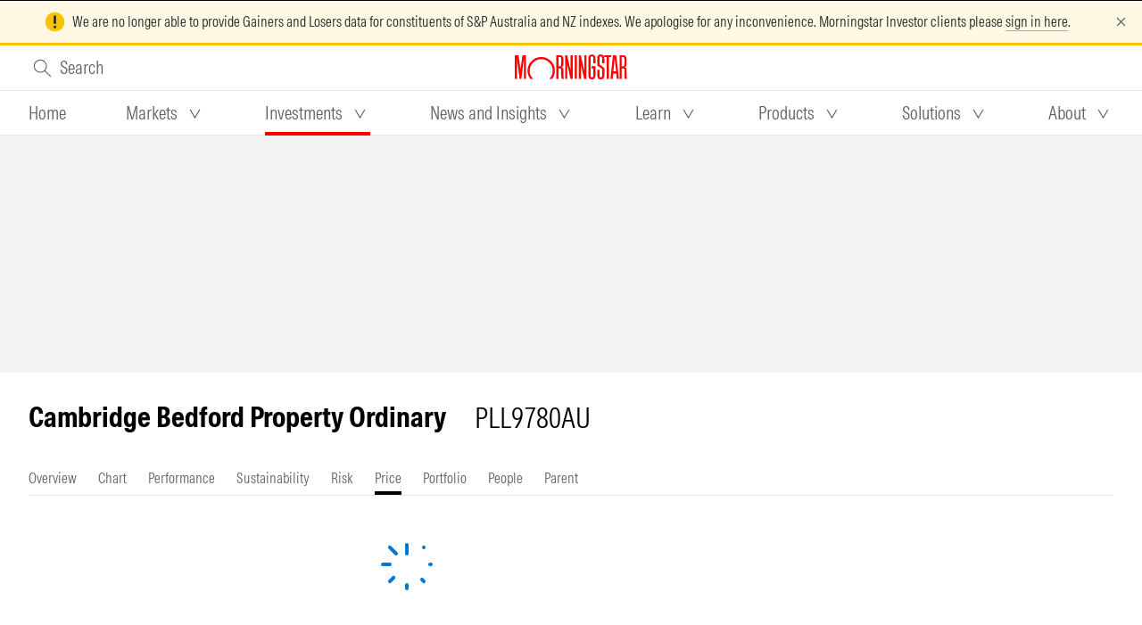

--- FILE ---
content_type: text/html;charset=utf-8
request_url: https://www.morningstar.com.au/investments/security/fund/43492/price
body_size: 26939
content:
<!DOCTYPE html><html  lang="en"><head><meta charset="utf-8">
<meta name="viewport" content="width=device-width, initial-scale=1">
<title>Cambridge Bedford Property Ordinary PLL9780AU Price | Morningstar</title>
<style nonce="BvC9DJHlq5rGwVM/YxiF/n6H">.page-enter-active,.page-leave-active{transition:opacity .3s}.page-enter,.page-leave-to{opacity:0}</style>
<style nonce="BvC9DJHlq5rGwVM/YxiF/n6H">.mca-layout__grid-container__mca-dfd{margin:0 16px}@media screen and (min-width:1200px){.mca-layout__grid-container__mca-dfd{justify-content:center;margin:0 32px;max-width:1408px}}@media screen and (min-width:1440px){.mca-layout__grid-container__mca-dfd{margin:0 auto}}</style>
<style nonce="BvC9DJHlq5rGwVM/YxiF/n6H">.mds-layout-grid__mca-dfd .mds-layout-grid__row__mca-dfd{display:flex;flex-wrap:wrap}.mds-layout-grid__mca-dfd .mds-layout-grid__row--nowrap__mca-dfd{flex-wrap:nowrap}.mds-layout-grid__mca-dfd .mds-layout-grid__row--nowrap__mca-dfd .mds-layout-grid__col__mca-dfd{flex-shrink:0}.mds-layout-grid__mca-dfd .mds-layout-grid__row--justify-content-center__mca-dfd{justify-content:center}.mds-layout-grid__mca-dfd .mds-layout-grid__row--justify-content-flex-end__mca-dfd{justify-content:flex-end}.mds-layout-grid__mca-dfd .mds-layout-grid__row--justify-content-flex-start__mca-dfd{justify-content:flex-start}.mds-layout-grid__mca-dfd .mds-layout-grid__row--justify-content-space-around__mca-dfd{justify-content:space-around}.mds-layout-grid__mca-dfd .mds-layout-grid__row--justify-content-space-between__mca-dfd{justify-content:space-between}.mds-layout-grid__mca-dfd .mds-layout-grid__row--align-items-stretch__mca-dfd{align-items:stretch}.mds-layout-grid__mca-dfd .mds-layout-grid__row--align-items-center__mca-dfd{align-items:center}.mds-layout-grid__mca-dfd .mds-layout-grid__row--align-items-flex-end__mca-dfd{align-items:flex-end}.mds-layout-grid__mca-dfd .mds-layout-grid__row--align-items-flex-start__mca-dfd{align-items:flex-start}.mds-layout-grid__mca-dfd .mds-layout-grid__col--align-self-auto__mca-dfd{align-self:auto}.mds-layout-grid__mca-dfd .mds-layout-grid__col--align-self-center__mca-dfd{align-self:center}.mds-layout-grid__mca-dfd .mds-layout-grid__col--align-self-flex-end__mca-dfd{align-self:flex-end}.mds-layout-grid__mca-dfd .mds-layout-grid__col--align-self-flex-start__mca-dfd{align-self:flex-start}@media (min-width:0px){.mds-layout-grid__mca-dfd .mds-layout-grid__row__mca-dfd{margin:0 -16px}.mds-layout-grid__mca-dfd .mds-layout-grid__row--zero-margin__mca-dfd{margin:0}.mds-layout-grid__mca-dfd .mds-layout-grid__col__mca-dfd{padding:0 16px}.mds-layout-grid__mca-dfd .mds-layout-grid__col--zero-padding__mca-dfd{padding:0}.mds-layout-grid__mca-dfd .mds-layout-grid__col__mca-dfd{flex-basis:0;flex-grow:1;max-width:100%}.mds-layout-grid__mca-dfd .mds-layout-grid__col__mca-dfd,.mds-layout-grid__mca-dfd .mds-layout-grid__col__mca-dfd *,.mds-layout-grid__mca-dfd .mds-layout-grid__col__mca-dfd :after,.mds-layout-grid__mca-dfd .mds-layout-grid__col__mca-dfd :before,.mds-layout-grid__mca-dfd .mds-layout-grid__col__mca-dfd:after,.mds-layout-grid__mca-dfd .mds-layout-grid__col__mca-dfd:before{box-sizing:border-box}.mds-layout-grid__mca-dfd .mds-layout-grid__col--auto__mca-dfd{flex:0 0 auto;max-width:none}.mds-layout-grid__mca-dfd .mds-layout-grid__col--auto__mca-dfd,.mds-layout-grid__mca-dfd .mds-layout-grid__col--auto__mca-dfd *,.mds-layout-grid__mca-dfd .mds-layout-grid__col--auto__mca-dfd :after,.mds-layout-grid__mca-dfd .mds-layout-grid__col--auto__mca-dfd :before,.mds-layout-grid__mca-dfd .mds-layout-grid__col--auto__mca-dfd:after,.mds-layout-grid__mca-dfd .mds-layout-grid__col--auto__mca-dfd:before{box-sizing:border-box}.mds-layout-grid__mca-dfd .mds-layout-grid__col--1__mca-dfd{flex:0 0 8.3333333333%;max-width:8.3333333333%}.mds-layout-grid__mca-dfd .mds-layout-grid__col--2__mca-dfd{flex:0 0 16.6666666667%;max-width:16.6666666667%}.mds-layout-grid__mca-dfd .mds-layout-grid__col--3__mca-dfd{flex:0 0 25%;max-width:25%}.mds-layout-grid__mca-dfd .mds-layout-grid__col--4__mca-dfd{flex:0 0 33.3333333333%;max-width:33.3333333333%}.mds-layout-grid__mca-dfd .mds-layout-grid__col--5__mca-dfd{flex:0 0 41.6666666667%;max-width:41.6666666667%}.mds-layout-grid__mca-dfd .mds-layout-grid__col--6__mca-dfd{flex:0 0 50%;max-width:50%}.mds-layout-grid__mca-dfd .mds-layout-grid__col--7__mca-dfd{flex:0 0 58.3333333333%;max-width:58.3333333333%}.mds-layout-grid__mca-dfd .mds-layout-grid__col--8__mca-dfd{flex:0 0 66.6666666667%;max-width:66.6666666667%}.mds-layout-grid__mca-dfd .mds-layout-grid__col--9__mca-dfd{flex:0 0 75%;max-width:75%}.mds-layout-grid__mca-dfd .mds-layout-grid__col--10__mca-dfd{flex:0 0 83.3333333333%;max-width:83.3333333333%}.mds-layout-grid__mca-dfd .mds-layout-grid__col--11__mca-dfd{flex:0 0 91.6666666667%;max-width:91.6666666667%}.mds-layout-grid__mca-dfd .mds-layout-grid__col--12__mca-dfd{flex:0 0 100%;max-width:100%}.mds-layout-grid__mca-dfd .mds-layout-grid__col--pull-0__mca-dfd{margin-right:0}.mds-layout-grid__mca-dfd .mds-layout-grid__col--pull-1__mca-dfd{margin-right:8.3333333333%}.mds-layout-grid__mca-dfd .mds-layout-grid__col--pull-2__mca-dfd{margin-right:16.6666666667%}.mds-layout-grid__mca-dfd .mds-layout-grid__col--pull-3__mca-dfd{margin-right:25%}.mds-layout-grid__mca-dfd .mds-layout-grid__col--pull-4__mca-dfd{margin-right:33.3333333333%}.mds-layout-grid__mca-dfd .mds-layout-grid__col--pull-5__mca-dfd{margin-right:41.6666666667%}.mds-layout-grid__mca-dfd .mds-layout-grid__col--pull-6__mca-dfd{margin-right:50%}.mds-layout-grid__mca-dfd .mds-layout-grid__col--pull-7__mca-dfd{margin-right:58.3333333333%}.mds-layout-grid__mca-dfd .mds-layout-grid__col--pull-8__mca-dfd{margin-right:66.6666666667%}.mds-layout-grid__mca-dfd .mds-layout-grid__col--pull-9__mca-dfd{margin-right:75%}.mds-layout-grid__mca-dfd .mds-layout-grid__col--pull-10__mca-dfd{margin-right:83.3333333333%}.mds-layout-grid__mca-dfd .mds-layout-grid__col--pull-11__mca-dfd{margin-right:91.6666666667%}.mds-layout-grid__mca-dfd .mds-layout-grid__col--push-0__mca-dfd{margin-left:0}.mds-layout-grid__mca-dfd .mds-layout-grid__col--push-1__mca-dfd{margin-left:8.3333333333%}.mds-layout-grid__mca-dfd .mds-layout-grid__col--push-2__mca-dfd{margin-left:16.6666666667%}.mds-layout-grid__mca-dfd .mds-layout-grid__col--push-3__mca-dfd{margin-left:25%}.mds-layout-grid__mca-dfd .mds-layout-grid__col--push-4__mca-dfd{margin-left:33.3333333333%}.mds-layout-grid__mca-dfd .mds-layout-grid__col--push-5__mca-dfd{margin-left:41.6666666667%}.mds-layout-grid__mca-dfd .mds-layout-grid__col--push-6__mca-dfd{margin-left:50%}.mds-layout-grid__mca-dfd .mds-layout-grid__col--push-7__mca-dfd{margin-left:58.3333333333%}.mds-layout-grid__mca-dfd .mds-layout-grid__col--push-8__mca-dfd{margin-left:66.6666666667%}.mds-layout-grid__mca-dfd .mds-layout-grid__col--push-9__mca-dfd{margin-left:75%}.mds-layout-grid__mca-dfd .mds-layout-grid__col--push-10__mca-dfd{margin-left:83.3333333333%}.mds-layout-grid__mca-dfd .mds-layout-grid__col--push-11__mca-dfd{margin-left:91.6666666667%}.mds-layout-grid__mca-dfd .mds-layout-grid__col--squeeze-0__mca-dfd{margin-left:0;margin-right:0}.mds-layout-grid__mca-dfd .mds-layout-grid__col--squeeze-1__mca-dfd{margin-left:8.3333333333%;margin-right:8.3333333333%}.mds-layout-grid__mca-dfd .mds-layout-grid__col--squeeze-2__mca-dfd{margin-left:16.6666666667%;margin-right:16.6666666667%}.mds-layout-grid__mca-dfd .mds-layout-grid__col--squeeze-3__mca-dfd{margin-left:25%;margin-right:25%}.mds-layout-grid__mca-dfd .mds-layout-grid__col--squeeze-4__mca-dfd{margin-left:33.3333333333%;margin-right:33.3333333333%}.mds-layout-grid__mca-dfd .mds-layout-grid__col--squeeze-5__mca-dfd{margin-left:41.6666666667%;margin-right:41.6666666667%}}@media (min-width:600px){.mds-layout-grid__mca-dfd .mds-layout-grid__row__mca-dfd{margin:0 -16px}.mds-layout-grid__mca-dfd .mds-layout-grid__row--zero-margin__mca-dfd{margin:0}.mds-layout-grid__mca-dfd .mds-layout-grid__col__mca-dfd{padding:0 16px}.mds-layout-grid__mca-dfd .mds-layout-grid__col--zero-padding__mca-dfd{padding:0}.mds-layout-grid__mca-dfd .mds-layout-grid__col--at-600__mca-dfd{flex-basis:0;flex-grow:1;max-width:100%}.mds-layout-grid__mca-dfd .mds-layout-grid__col--at-600__mca-dfd,.mds-layout-grid__mca-dfd .mds-layout-grid__col--at-600__mca-dfd *,.mds-layout-grid__mca-dfd .mds-layout-grid__col--at-600__mca-dfd :after,.mds-layout-grid__mca-dfd .mds-layout-grid__col--at-600__mca-dfd :before,.mds-layout-grid__mca-dfd .mds-layout-grid__col--at-600__mca-dfd:after,.mds-layout-grid__mca-dfd .mds-layout-grid__col--at-600__mca-dfd:before{box-sizing:border-box}.mds-layout-grid__mca-dfd .mds-layout-grid__col--auto-at-600__mca-dfd{flex:0 0 auto;max-width:none}.mds-layout-grid__mca-dfd .mds-layout-grid__col--auto-at-600__mca-dfd,.mds-layout-grid__mca-dfd .mds-layout-grid__col--auto-at-600__mca-dfd *,.mds-layout-grid__mca-dfd .mds-layout-grid__col--auto-at-600__mca-dfd :after,.mds-layout-grid__mca-dfd .mds-layout-grid__col--auto-at-600__mca-dfd :before,.mds-layout-grid__mca-dfd .mds-layout-grid__col--auto-at-600__mca-dfd:after,.mds-layout-grid__mca-dfd .mds-layout-grid__col--auto-at-600__mca-dfd:before{box-sizing:border-box}.mds-layout-grid__mca-dfd .mds-layout-grid__col--1-at-600__mca-dfd{flex:0 0 8.3333333333%;max-width:8.3333333333%}.mds-layout-grid__mca-dfd .mds-layout-grid__col--2-at-600__mca-dfd{flex:0 0 16.6666666667%;max-width:16.6666666667%}.mds-layout-grid__mca-dfd .mds-layout-grid__col--3-at-600__mca-dfd{flex:0 0 25%;max-width:25%}.mds-layout-grid__mca-dfd .mds-layout-grid__col--4-at-600__mca-dfd{flex:0 0 33.3333333333%;max-width:33.3333333333%}.mds-layout-grid__mca-dfd .mds-layout-grid__col--5-at-600__mca-dfd{flex:0 0 41.6666666667%;max-width:41.6666666667%}.mds-layout-grid__mca-dfd .mds-layout-grid__col--6-at-600__mca-dfd{flex:0 0 50%;max-width:50%}.mds-layout-grid__mca-dfd .mds-layout-grid__col--7-at-600__mca-dfd{flex:0 0 58.3333333333%;max-width:58.3333333333%}.mds-layout-grid__mca-dfd .mds-layout-grid__col--8-at-600__mca-dfd{flex:0 0 66.6666666667%;max-width:66.6666666667%}.mds-layout-grid__mca-dfd .mds-layout-grid__col--9-at-600__mca-dfd{flex:0 0 75%;max-width:75%}.mds-layout-grid__mca-dfd .mds-layout-grid__col--10-at-600__mca-dfd{flex:0 0 83.3333333333%;max-width:83.3333333333%}.mds-layout-grid__mca-dfd .mds-layout-grid__col--11-at-600__mca-dfd{flex:0 0 91.6666666667%;max-width:91.6666666667%}.mds-layout-grid__mca-dfd .mds-layout-grid__col--12-at-600__mca-dfd{flex:0 0 100%;max-width:100%}.mds-layout-grid__mca-dfd .mds-layout-grid__col--pull-0-at-600__mca-dfd{margin-right:0}.mds-layout-grid__mca-dfd .mds-layout-grid__col--pull-1-at-600__mca-dfd{margin-right:8.3333333333%}.mds-layout-grid__mca-dfd .mds-layout-grid__col--pull-2-at-600__mca-dfd{margin-right:16.6666666667%}.mds-layout-grid__mca-dfd .mds-layout-grid__col--pull-3-at-600__mca-dfd{margin-right:25%}.mds-layout-grid__mca-dfd .mds-layout-grid__col--pull-4-at-600__mca-dfd{margin-right:33.3333333333%}.mds-layout-grid__mca-dfd .mds-layout-grid__col--pull-5-at-600__mca-dfd{margin-right:41.6666666667%}.mds-layout-grid__mca-dfd .mds-layout-grid__col--pull-6-at-600__mca-dfd{margin-right:50%}.mds-layout-grid__mca-dfd .mds-layout-grid__col--pull-7-at-600__mca-dfd{margin-right:58.3333333333%}.mds-layout-grid__mca-dfd .mds-layout-grid__col--pull-8-at-600__mca-dfd{margin-right:66.6666666667%}.mds-layout-grid__mca-dfd .mds-layout-grid__col--pull-9-at-600__mca-dfd{margin-right:75%}.mds-layout-grid__mca-dfd .mds-layout-grid__col--pull-10-at-600__mca-dfd{margin-right:83.3333333333%}.mds-layout-grid__mca-dfd .mds-layout-grid__col--pull-11-at-600__mca-dfd{margin-right:91.6666666667%}.mds-layout-grid__mca-dfd .mds-layout-grid__col--push-0-at-600__mca-dfd{margin-left:0}.mds-layout-grid__mca-dfd .mds-layout-grid__col--push-1-at-600__mca-dfd{margin-left:8.3333333333%}.mds-layout-grid__mca-dfd .mds-layout-grid__col--push-2-at-600__mca-dfd{margin-left:16.6666666667%}.mds-layout-grid__mca-dfd .mds-layout-grid__col--push-3-at-600__mca-dfd{margin-left:25%}.mds-layout-grid__mca-dfd .mds-layout-grid__col--push-4-at-600__mca-dfd{margin-left:33.3333333333%}.mds-layout-grid__mca-dfd .mds-layout-grid__col--push-5-at-600__mca-dfd{margin-left:41.6666666667%}.mds-layout-grid__mca-dfd .mds-layout-grid__col--push-6-at-600__mca-dfd{margin-left:50%}.mds-layout-grid__mca-dfd .mds-layout-grid__col--push-7-at-600__mca-dfd{margin-left:58.3333333333%}.mds-layout-grid__mca-dfd .mds-layout-grid__col--push-8-at-600__mca-dfd{margin-left:66.6666666667%}.mds-layout-grid__mca-dfd .mds-layout-grid__col--push-9-at-600__mca-dfd{margin-left:75%}.mds-layout-grid__mca-dfd .mds-layout-grid__col--push-10-at-600__mca-dfd{margin-left:83.3333333333%}.mds-layout-grid__mca-dfd .mds-layout-grid__col--push-11-at-600__mca-dfd{margin-left:91.6666666667%}.mds-layout-grid__mca-dfd .mds-layout-grid__col--squeeze-0-at-600__mca-dfd{margin-left:0;margin-right:0}.mds-layout-grid__mca-dfd .mds-layout-grid__col--squeeze-1-at-600__mca-dfd{margin-left:8.3333333333%;margin-right:8.3333333333%}.mds-layout-grid__mca-dfd .mds-layout-grid__col--squeeze-2-at-600__mca-dfd{margin-left:16.6666666667%;margin-right:16.6666666667%}.mds-layout-grid__mca-dfd .mds-layout-grid__col--squeeze-3-at-600__mca-dfd{margin-left:25%;margin-right:25%}.mds-layout-grid__mca-dfd .mds-layout-grid__col--squeeze-4-at-600__mca-dfd{margin-left:33.3333333333%;margin-right:33.3333333333%}.mds-layout-grid__mca-dfd .mds-layout-grid__col--squeeze-5-at-600__mca-dfd{margin-left:41.6666666667%;margin-right:41.6666666667%}}@media (min-width:768px){.mds-layout-grid__mca-dfd .mds-layout-grid__row__mca-dfd{margin:0 -16px}.mds-layout-grid__mca-dfd .mds-layout-grid__row--zero-margin__mca-dfd{margin:0}.mds-layout-grid__mca-dfd .mds-layout-grid__col__mca-dfd{padding:0 16px}.mds-layout-grid__mca-dfd .mds-layout-grid__col--zero-padding__mca-dfd{padding:0}.mds-layout-grid__mca-dfd .mds-layout-grid__col--at-768__mca-dfd{flex-basis:0;flex-grow:1;max-width:100%}.mds-layout-grid__mca-dfd .mds-layout-grid__col--at-768__mca-dfd,.mds-layout-grid__mca-dfd .mds-layout-grid__col--at-768__mca-dfd *,.mds-layout-grid__mca-dfd .mds-layout-grid__col--at-768__mca-dfd :after,.mds-layout-grid__mca-dfd .mds-layout-grid__col--at-768__mca-dfd :before,.mds-layout-grid__mca-dfd .mds-layout-grid__col--at-768__mca-dfd:after,.mds-layout-grid__mca-dfd .mds-layout-grid__col--at-768__mca-dfd:before{box-sizing:border-box}.mds-layout-grid__mca-dfd .mds-layout-grid__col--auto-at-768__mca-dfd{flex:0 0 auto;max-width:none}.mds-layout-grid__mca-dfd .mds-layout-grid__col--auto-at-768__mca-dfd,.mds-layout-grid__mca-dfd .mds-layout-grid__col--auto-at-768__mca-dfd *,.mds-layout-grid__mca-dfd .mds-layout-grid__col--auto-at-768__mca-dfd :after,.mds-layout-grid__mca-dfd .mds-layout-grid__col--auto-at-768__mca-dfd :before,.mds-layout-grid__mca-dfd .mds-layout-grid__col--auto-at-768__mca-dfd:after,.mds-layout-grid__mca-dfd .mds-layout-grid__col--auto-at-768__mca-dfd:before{box-sizing:border-box}.mds-layout-grid__mca-dfd .mds-layout-grid__col--1-at-768__mca-dfd{flex:0 0 8.3333333333%;max-width:8.3333333333%}.mds-layout-grid__mca-dfd .mds-layout-grid__col--2-at-768__mca-dfd{flex:0 0 16.6666666667%;max-width:16.6666666667%}.mds-layout-grid__mca-dfd .mds-layout-grid__col--3-at-768__mca-dfd{flex:0 0 25%;max-width:25%}.mds-layout-grid__mca-dfd .mds-layout-grid__col--4-at-768__mca-dfd{flex:0 0 33.3333333333%;max-width:33.3333333333%}.mds-layout-grid__mca-dfd .mds-layout-grid__col--5-at-768__mca-dfd{flex:0 0 41.6666666667%;max-width:41.6666666667%}.mds-layout-grid__mca-dfd .mds-layout-grid__col--6-at-768__mca-dfd{flex:0 0 50%;max-width:50%}.mds-layout-grid__mca-dfd .mds-layout-grid__col--7-at-768__mca-dfd{flex:0 0 58.3333333333%;max-width:58.3333333333%}.mds-layout-grid__mca-dfd .mds-layout-grid__col--8-at-768__mca-dfd{flex:0 0 66.6666666667%;max-width:66.6666666667%}.mds-layout-grid__mca-dfd .mds-layout-grid__col--9-at-768__mca-dfd{flex:0 0 75%;max-width:75%}.mds-layout-grid__mca-dfd .mds-layout-grid__col--10-at-768__mca-dfd{flex:0 0 83.3333333333%;max-width:83.3333333333%}.mds-layout-grid__mca-dfd .mds-layout-grid__col--11-at-768__mca-dfd{flex:0 0 91.6666666667%;max-width:91.6666666667%}.mds-layout-grid__mca-dfd .mds-layout-grid__col--12-at-768__mca-dfd{flex:0 0 100%;max-width:100%}.mds-layout-grid__mca-dfd .mds-layout-grid__col--pull-0-at-768__mca-dfd{margin-right:0}.mds-layout-grid__mca-dfd .mds-layout-grid__col--pull-1-at-768__mca-dfd{margin-right:8.3333333333%}.mds-layout-grid__mca-dfd .mds-layout-grid__col--pull-2-at-768__mca-dfd{margin-right:16.6666666667%}.mds-layout-grid__mca-dfd .mds-layout-grid__col--pull-3-at-768__mca-dfd{margin-right:25%}.mds-layout-grid__mca-dfd .mds-layout-grid__col--pull-4-at-768__mca-dfd{margin-right:33.3333333333%}.mds-layout-grid__mca-dfd .mds-layout-grid__col--pull-5-at-768__mca-dfd{margin-right:41.6666666667%}.mds-layout-grid__mca-dfd .mds-layout-grid__col--pull-6-at-768__mca-dfd{margin-right:50%}.mds-layout-grid__mca-dfd .mds-layout-grid__col--pull-7-at-768__mca-dfd{margin-right:58.3333333333%}.mds-layout-grid__mca-dfd .mds-layout-grid__col--pull-8-at-768__mca-dfd{margin-right:66.6666666667%}.mds-layout-grid__mca-dfd .mds-layout-grid__col--pull-9-at-768__mca-dfd{margin-right:75%}.mds-layout-grid__mca-dfd .mds-layout-grid__col--pull-10-at-768__mca-dfd{margin-right:83.3333333333%}.mds-layout-grid__mca-dfd .mds-layout-grid__col--pull-11-at-768__mca-dfd{margin-right:91.6666666667%}.mds-layout-grid__mca-dfd .mds-layout-grid__col--push-0-at-768__mca-dfd{margin-left:0}.mds-layout-grid__mca-dfd .mds-layout-grid__col--push-1-at-768__mca-dfd{margin-left:8.3333333333%}.mds-layout-grid__mca-dfd .mds-layout-grid__col--push-2-at-768__mca-dfd{margin-left:16.6666666667%}.mds-layout-grid__mca-dfd .mds-layout-grid__col--push-3-at-768__mca-dfd{margin-left:25%}.mds-layout-grid__mca-dfd .mds-layout-grid__col--push-4-at-768__mca-dfd{margin-left:33.3333333333%}.mds-layout-grid__mca-dfd .mds-layout-grid__col--push-5-at-768__mca-dfd{margin-left:41.6666666667%}.mds-layout-grid__mca-dfd .mds-layout-grid__col--push-6-at-768__mca-dfd{margin-left:50%}.mds-layout-grid__mca-dfd .mds-layout-grid__col--push-7-at-768__mca-dfd{margin-left:58.3333333333%}.mds-layout-grid__mca-dfd .mds-layout-grid__col--push-8-at-768__mca-dfd{margin-left:66.6666666667%}.mds-layout-grid__mca-dfd .mds-layout-grid__col--push-9-at-768__mca-dfd{margin-left:75%}.mds-layout-grid__mca-dfd .mds-layout-grid__col--push-10-at-768__mca-dfd{margin-left:83.3333333333%}.mds-layout-grid__mca-dfd .mds-layout-grid__col--push-11-at-768__mca-dfd{margin-left:91.6666666667%}.mds-layout-grid__mca-dfd .mds-layout-grid__col--squeeze-0-at-768__mca-dfd{margin-left:0;margin-right:0}.mds-layout-grid__mca-dfd .mds-layout-grid__col--squeeze-1-at-768__mca-dfd{margin-left:8.3333333333%;margin-right:8.3333333333%}.mds-layout-grid__mca-dfd .mds-layout-grid__col--squeeze-2-at-768__mca-dfd{margin-left:16.6666666667%;margin-right:16.6666666667%}.mds-layout-grid__mca-dfd .mds-layout-grid__col--squeeze-3-at-768__mca-dfd{margin-left:25%;margin-right:25%}.mds-layout-grid__mca-dfd .mds-layout-grid__col--squeeze-4-at-768__mca-dfd{margin-left:33.3333333333%;margin-right:33.3333333333%}.mds-layout-grid__mca-dfd .mds-layout-grid__col--squeeze-5-at-768__mca-dfd{margin-left:41.6666666667%;margin-right:41.6666666667%}}@media (min-width:1000px){.mds-layout-grid__mca-dfd .mds-layout-grid__row__mca-dfd{margin:0 -16px}.mds-layout-grid__mca-dfd .mds-layout-grid__row--zero-margin__mca-dfd{margin:0}.mds-layout-grid__mca-dfd .mds-layout-grid__col__mca-dfd{padding:0 16px}.mds-layout-grid__mca-dfd .mds-layout-grid__col--zero-padding__mca-dfd{padding:0}.mds-layout-grid__mca-dfd .mds-layout-grid__col--at-1000__mca-dfd{flex-basis:0;flex-grow:1;max-width:100%}.mds-layout-grid__mca-dfd .mds-layout-grid__col--at-1000__mca-dfd,.mds-layout-grid__mca-dfd .mds-layout-grid__col--at-1000__mca-dfd *,.mds-layout-grid__mca-dfd .mds-layout-grid__col--at-1000__mca-dfd :after,.mds-layout-grid__mca-dfd .mds-layout-grid__col--at-1000__mca-dfd :before,.mds-layout-grid__mca-dfd .mds-layout-grid__col--at-1000__mca-dfd:after,.mds-layout-grid__mca-dfd .mds-layout-grid__col--at-1000__mca-dfd:before{box-sizing:border-box}.mds-layout-grid__mca-dfd .mds-layout-grid__col--auto-at-1000__mca-dfd{flex:0 0 auto;max-width:none}.mds-layout-grid__mca-dfd .mds-layout-grid__col--auto-at-1000__mca-dfd,.mds-layout-grid__mca-dfd .mds-layout-grid__col--auto-at-1000__mca-dfd *,.mds-layout-grid__mca-dfd .mds-layout-grid__col--auto-at-1000__mca-dfd :after,.mds-layout-grid__mca-dfd .mds-layout-grid__col--auto-at-1000__mca-dfd :before,.mds-layout-grid__mca-dfd .mds-layout-grid__col--auto-at-1000__mca-dfd:after,.mds-layout-grid__mca-dfd .mds-layout-grid__col--auto-at-1000__mca-dfd:before{box-sizing:border-box}.mds-layout-grid__mca-dfd .mds-layout-grid__col--1-at-1000__mca-dfd{flex:0 0 8.3333333333%;max-width:8.3333333333%}.mds-layout-grid__mca-dfd .mds-layout-grid__col--2-at-1000__mca-dfd{flex:0 0 16.6666666667%;max-width:16.6666666667%}.mds-layout-grid__mca-dfd .mds-layout-grid__col--3-at-1000__mca-dfd{flex:0 0 25%;max-width:25%}.mds-layout-grid__mca-dfd .mds-layout-grid__col--4-at-1000__mca-dfd{flex:0 0 33.3333333333%;max-width:33.3333333333%}.mds-layout-grid__mca-dfd .mds-layout-grid__col--5-at-1000__mca-dfd{flex:0 0 41.6666666667%;max-width:41.6666666667%}.mds-layout-grid__mca-dfd .mds-layout-grid__col--6-at-1000__mca-dfd{flex:0 0 50%;max-width:50%}.mds-layout-grid__mca-dfd .mds-layout-grid__col--7-at-1000__mca-dfd{flex:0 0 58.3333333333%;max-width:58.3333333333%}.mds-layout-grid__mca-dfd .mds-layout-grid__col--8-at-1000__mca-dfd{flex:0 0 66.6666666667%;max-width:66.6666666667%}.mds-layout-grid__mca-dfd .mds-layout-grid__col--9-at-1000__mca-dfd{flex:0 0 75%;max-width:75%}.mds-layout-grid__mca-dfd .mds-layout-grid__col--10-at-1000__mca-dfd{flex:0 0 83.3333333333%;max-width:83.3333333333%}.mds-layout-grid__mca-dfd .mds-layout-grid__col--11-at-1000__mca-dfd{flex:0 0 91.6666666667%;max-width:91.6666666667%}.mds-layout-grid__mca-dfd .mds-layout-grid__col--12-at-1000__mca-dfd{flex:0 0 100%;max-width:100%}.mds-layout-grid__mca-dfd .mds-layout-grid__col--pull-0-at-1000__mca-dfd{margin-right:0}.mds-layout-grid__mca-dfd .mds-layout-grid__col--pull-1-at-1000__mca-dfd{margin-right:8.3333333333%}.mds-layout-grid__mca-dfd .mds-layout-grid__col--pull-2-at-1000__mca-dfd{margin-right:16.6666666667%}.mds-layout-grid__mca-dfd .mds-layout-grid__col--pull-3-at-1000__mca-dfd{margin-right:25%}.mds-layout-grid__mca-dfd .mds-layout-grid__col--pull-4-at-1000__mca-dfd{margin-right:33.3333333333%}.mds-layout-grid__mca-dfd .mds-layout-grid__col--pull-5-at-1000__mca-dfd{margin-right:41.6666666667%}.mds-layout-grid__mca-dfd .mds-layout-grid__col--pull-6-at-1000__mca-dfd{margin-right:50%}.mds-layout-grid__mca-dfd .mds-layout-grid__col--pull-7-at-1000__mca-dfd{margin-right:58.3333333333%}.mds-layout-grid__mca-dfd .mds-layout-grid__col--pull-8-at-1000__mca-dfd{margin-right:66.6666666667%}.mds-layout-grid__mca-dfd .mds-layout-grid__col--pull-9-at-1000__mca-dfd{margin-right:75%}.mds-layout-grid__mca-dfd .mds-layout-grid__col--pull-10-at-1000__mca-dfd{margin-right:83.3333333333%}.mds-layout-grid__mca-dfd .mds-layout-grid__col--pull-11-at-1000__mca-dfd{margin-right:91.6666666667%}.mds-layout-grid__mca-dfd .mds-layout-grid__col--push-0-at-1000__mca-dfd{margin-left:0}.mds-layout-grid__mca-dfd .mds-layout-grid__col--push-1-at-1000__mca-dfd{margin-left:8.3333333333%}.mds-layout-grid__mca-dfd .mds-layout-grid__col--push-2-at-1000__mca-dfd{margin-left:16.6666666667%}.mds-layout-grid__mca-dfd .mds-layout-grid__col--push-3-at-1000__mca-dfd{margin-left:25%}.mds-layout-grid__mca-dfd .mds-layout-grid__col--push-4-at-1000__mca-dfd{margin-left:33.3333333333%}.mds-layout-grid__mca-dfd .mds-layout-grid__col--push-5-at-1000__mca-dfd{margin-left:41.6666666667%}.mds-layout-grid__mca-dfd .mds-layout-grid__col--push-6-at-1000__mca-dfd{margin-left:50%}.mds-layout-grid__mca-dfd .mds-layout-grid__col--push-7-at-1000__mca-dfd{margin-left:58.3333333333%}.mds-layout-grid__mca-dfd .mds-layout-grid__col--push-8-at-1000__mca-dfd{margin-left:66.6666666667%}.mds-layout-grid__mca-dfd .mds-layout-grid__col--push-9-at-1000__mca-dfd{margin-left:75%}.mds-layout-grid__mca-dfd .mds-layout-grid__col--push-10-at-1000__mca-dfd{margin-left:83.3333333333%}.mds-layout-grid__mca-dfd .mds-layout-grid__col--push-11-at-1000__mca-dfd{margin-left:91.6666666667%}.mds-layout-grid__mca-dfd .mds-layout-grid__col--squeeze-0-at-1000__mca-dfd{margin-left:0;margin-right:0}.mds-layout-grid__mca-dfd .mds-layout-grid__col--squeeze-1-at-1000__mca-dfd{margin-left:8.3333333333%;margin-right:8.3333333333%}.mds-layout-grid__mca-dfd .mds-layout-grid__col--squeeze-2-at-1000__mca-dfd{margin-left:16.6666666667%;margin-right:16.6666666667%}.mds-layout-grid__mca-dfd .mds-layout-grid__col--squeeze-3-at-1000__mca-dfd{margin-left:25%;margin-right:25%}.mds-layout-grid__mca-dfd .mds-layout-grid__col--squeeze-4-at-1000__mca-dfd{margin-left:33.3333333333%;margin-right:33.3333333333%}.mds-layout-grid__mca-dfd .mds-layout-grid__col--squeeze-5-at-1000__mca-dfd{margin-left:41.6666666667%;margin-right:41.6666666667%}}@media (min-width:1200px){.mds-layout-grid__mca-dfd .mds-layout-grid__row__mca-dfd{margin:0 -16px}.mds-layout-grid__mca-dfd .mds-layout-grid__row--zero-margin__mca-dfd{margin:0}.mds-layout-grid__mca-dfd .mds-layout-grid__col__mca-dfd{padding:0 16px}.mds-layout-grid__mca-dfd .mds-layout-grid__col--zero-padding__mca-dfd{padding:0}.mds-layout-grid__mca-dfd .mds-layout-grid__col--at-1200__mca-dfd{flex-basis:0;flex-grow:1;max-width:100%}.mds-layout-grid__mca-dfd .mds-layout-grid__col--at-1200__mca-dfd,.mds-layout-grid__mca-dfd .mds-layout-grid__col--at-1200__mca-dfd *,.mds-layout-grid__mca-dfd .mds-layout-grid__col--at-1200__mca-dfd :after,.mds-layout-grid__mca-dfd .mds-layout-grid__col--at-1200__mca-dfd :before,.mds-layout-grid__mca-dfd .mds-layout-grid__col--at-1200__mca-dfd:after,.mds-layout-grid__mca-dfd .mds-layout-grid__col--at-1200__mca-dfd:before{box-sizing:border-box}.mds-layout-grid__mca-dfd .mds-layout-grid__col--auto-at-1200__mca-dfd{flex:0 0 auto;max-width:none}.mds-layout-grid__mca-dfd .mds-layout-grid__col--auto-at-1200__mca-dfd,.mds-layout-grid__mca-dfd .mds-layout-grid__col--auto-at-1200__mca-dfd *,.mds-layout-grid__mca-dfd .mds-layout-grid__col--auto-at-1200__mca-dfd :after,.mds-layout-grid__mca-dfd .mds-layout-grid__col--auto-at-1200__mca-dfd :before,.mds-layout-grid__mca-dfd .mds-layout-grid__col--auto-at-1200__mca-dfd:after,.mds-layout-grid__mca-dfd .mds-layout-grid__col--auto-at-1200__mca-dfd:before{box-sizing:border-box}.mds-layout-grid__mca-dfd .mds-layout-grid__col--1-at-1200__mca-dfd{flex:0 0 8.3333333333%;max-width:8.3333333333%}.mds-layout-grid__mca-dfd .mds-layout-grid__col--2-at-1200__mca-dfd{flex:0 0 16.6666666667%;max-width:16.6666666667%}.mds-layout-grid__mca-dfd .mds-layout-grid__col--3-at-1200__mca-dfd{flex:0 0 25%;max-width:25%}.mds-layout-grid__mca-dfd .mds-layout-grid__col--4-at-1200__mca-dfd{flex:0 0 33.3333333333%;max-width:33.3333333333%}.mds-layout-grid__mca-dfd .mds-layout-grid__col--5-at-1200__mca-dfd{flex:0 0 41.6666666667%;max-width:41.6666666667%}.mds-layout-grid__mca-dfd .mds-layout-grid__col--6-at-1200__mca-dfd{flex:0 0 50%;max-width:50%}.mds-layout-grid__mca-dfd .mds-layout-grid__col--7-at-1200__mca-dfd{flex:0 0 58.3333333333%;max-width:58.3333333333%}.mds-layout-grid__mca-dfd .mds-layout-grid__col--8-at-1200__mca-dfd{flex:0 0 66.6666666667%;max-width:66.6666666667%}.mds-layout-grid__mca-dfd .mds-layout-grid__col--9-at-1200__mca-dfd{flex:0 0 75%;max-width:75%}.mds-layout-grid__mca-dfd .mds-layout-grid__col--10-at-1200__mca-dfd{flex:0 0 83.3333333333%;max-width:83.3333333333%}.mds-layout-grid__mca-dfd .mds-layout-grid__col--11-at-1200__mca-dfd{flex:0 0 91.6666666667%;max-width:91.6666666667%}.mds-layout-grid__mca-dfd .mds-layout-grid__col--12-at-1200__mca-dfd{flex:0 0 100%;max-width:100%}.mds-layout-grid__mca-dfd .mds-layout-grid__col--pull-0-at-1200__mca-dfd{margin-right:0}.mds-layout-grid__mca-dfd .mds-layout-grid__col--pull-1-at-1200__mca-dfd{margin-right:8.3333333333%}.mds-layout-grid__mca-dfd .mds-layout-grid__col--pull-2-at-1200__mca-dfd{margin-right:16.6666666667%}.mds-layout-grid__mca-dfd .mds-layout-grid__col--pull-3-at-1200__mca-dfd{margin-right:25%}.mds-layout-grid__mca-dfd .mds-layout-grid__col--pull-4-at-1200__mca-dfd{margin-right:33.3333333333%}.mds-layout-grid__mca-dfd .mds-layout-grid__col--pull-5-at-1200__mca-dfd{margin-right:41.6666666667%}.mds-layout-grid__mca-dfd .mds-layout-grid__col--pull-6-at-1200__mca-dfd{margin-right:50%}.mds-layout-grid__mca-dfd .mds-layout-grid__col--pull-7-at-1200__mca-dfd{margin-right:58.3333333333%}.mds-layout-grid__mca-dfd .mds-layout-grid__col--pull-8-at-1200__mca-dfd{margin-right:66.6666666667%}.mds-layout-grid__mca-dfd .mds-layout-grid__col--pull-9-at-1200__mca-dfd{margin-right:75%}.mds-layout-grid__mca-dfd .mds-layout-grid__col--pull-10-at-1200__mca-dfd{margin-right:83.3333333333%}.mds-layout-grid__mca-dfd .mds-layout-grid__col--pull-11-at-1200__mca-dfd{margin-right:91.6666666667%}.mds-layout-grid__mca-dfd .mds-layout-grid__col--push-0-at-1200__mca-dfd{margin-left:0}.mds-layout-grid__mca-dfd .mds-layout-grid__col--push-1-at-1200__mca-dfd{margin-left:8.3333333333%}.mds-layout-grid__mca-dfd .mds-layout-grid__col--push-2-at-1200__mca-dfd{margin-left:16.6666666667%}.mds-layout-grid__mca-dfd .mds-layout-grid__col--push-3-at-1200__mca-dfd{margin-left:25%}.mds-layout-grid__mca-dfd .mds-layout-grid__col--push-4-at-1200__mca-dfd{margin-left:33.3333333333%}.mds-layout-grid__mca-dfd .mds-layout-grid__col--push-5-at-1200__mca-dfd{margin-left:41.6666666667%}.mds-layout-grid__mca-dfd .mds-layout-grid__col--push-6-at-1200__mca-dfd{margin-left:50%}.mds-layout-grid__mca-dfd .mds-layout-grid__col--push-7-at-1200__mca-dfd{margin-left:58.3333333333%}.mds-layout-grid__mca-dfd .mds-layout-grid__col--push-8-at-1200__mca-dfd{margin-left:66.6666666667%}.mds-layout-grid__mca-dfd .mds-layout-grid__col--push-9-at-1200__mca-dfd{margin-left:75%}.mds-layout-grid__mca-dfd .mds-layout-grid__col--push-10-at-1200__mca-dfd{margin-left:83.3333333333%}.mds-layout-grid__mca-dfd .mds-layout-grid__col--push-11-at-1200__mca-dfd{margin-left:91.6666666667%}.mds-layout-grid__mca-dfd .mds-layout-grid__col--squeeze-0-at-1200__mca-dfd{margin-left:0;margin-right:0}.mds-layout-grid__mca-dfd .mds-layout-grid__col--squeeze-1-at-1200__mca-dfd{margin-left:8.3333333333%;margin-right:8.3333333333%}.mds-layout-grid__mca-dfd .mds-layout-grid__col--squeeze-2-at-1200__mca-dfd{margin-left:16.6666666667%;margin-right:16.6666666667%}.mds-layout-grid__mca-dfd .mds-layout-grid__col--squeeze-3-at-1200__mca-dfd{margin-left:25%;margin-right:25%}.mds-layout-grid__mca-dfd .mds-layout-grid__col--squeeze-4-at-1200__mca-dfd{margin-left:33.3333333333%;margin-right:33.3333333333%}.mds-layout-grid__mca-dfd .mds-layout-grid__col--squeeze-5-at-1200__mca-dfd{margin-left:41.6666666667%;margin-right:41.6666666667%}}</style>
<style nonce="BvC9DJHlq5rGwVM/YxiF/n6H">.mca-components-ui__contentstack-products--case-studies__mca-dfd{padding-bottom:18px;padding-top:56px;text-align:center;word-break:break-word}.mca-components-ui__contentstack-products--case-studies__mca-dfd a{border-bottom:1px solid #ababab;-webkit-box-decoration-break:slice;box-decoration-break:slice;color:#1e1e1e;font-family:MorningstarIntrinsic,HelveticaNeue,Helvetica Neue,Helvetica,Arial,sans-serif;font-style:normal;font-weight:inherit;outline:0;text-decoration:none;transition:color .2s linear,border-bottom .2s linear}.mca-components-ui__contentstack-products--case-studies__mca-dfd a:focus{outline:2px solid #0077cf;outline-offset:2px}.mca-components-ui__contentstack-products--case-studies__mca-dfd a:hover,.mca-components-ui__contentstack-products--case-studies__mca-dfd a:hover:visited{border-color:#006fba;color:#006fba}.mca-components-ui__contentstack-products--case-studies__mca-dfd a:visited{color:#5e5e5e}.mca-components-ui__contentstack-products--case-studies__mca-dfd .case-studies__title__mca-dfd{font-family:MorningstarIntrinsic,HelveticaNeue,Helvetica Neue,Helvetica,Arial,sans-serif;font-size:32px;font-style:normal;font-weight:300;font-weight:500;line-height:36px}.mca-components-ui__contentstack-products--case-studies__mca-dfd .case-studies__description__mca-dfd{font-family:MorningstarIntrinsic,HelveticaNeue,Helvetica Neue,Helvetica,Arial,sans-serif;font-size:20px;font-style:normal;font-weight:300;line-height:26px;margin-bottom:48px}.mca-components-ui__contentstack-products--case-studies__mca-dfd .case-studies__description__mca-dfd strong{font-weight:500}.mca-components-ui__contentstack-products--case-studies__mca-dfd .case-studies__block__mca-dfd{align-items:center;display:flex;flex-direction:column;margin-bottom:66px}.mca-components-ui__contentstack-products--case-studies__mca-dfd .case-studies__block__title__mca-dfd{font-family:MorningstarIntrinsic,HelveticaNeue,Helvetica Neue,Helvetica,Arial,sans-serif;font-size:28px;font-style:normal;font-weight:300;line-height:34px}.mca-components-ui__contentstack-products--case-studies__mca-dfd .case-studies__block__description__mca-dfd{font-family:MorningstarIntrinsic,HelveticaNeue,Helvetica Neue,Helvetica,Arial,sans-serif;font-size:20px;font-style:normal;font-weight:300;line-height:26px}.mca-components-ui__contentstack-products--case-studies__mca-dfd .case-studies__block__description__mca-dfd strong{font-weight:500}.mca-components-ui__contentstack-products--case-studies__mca-dfd .case-studies__block__img__mca-dfd,.mca-components-ui__contentstack-products--case-studies__mca-dfd .case-studies__block__video__mca-dfd{display:inline-block;height:auto;max-width:100%}.mca-components-ui__contentstack-products--case-studies__mca-dfd.dark__mca-dfd{color:#fff}.mca-components-ui__contentstack-products--case-studies__mca-dfd.dark__mca-dfd a{border-bottom:1px solid;border-color:gray;-webkit-box-decoration-break:slice;box-decoration-break:slice;color:#1e1e1e;color:#fff;font-family:MorningstarIntrinsic,HelveticaNeue,Helvetica Neue,Helvetica,Arial,sans-serif;font-style:normal;font-weight:inherit;outline:0;text-decoration:none;transition:color .2s linear,border-bottom .2s linear}.mca-components-ui__contentstack-products--case-studies__mca-dfd.dark__mca-dfd a:focus{outline:2px solid #0077cf;outline-offset:2px}.mca-components-ui__contentstack-products--case-studies__mca-dfd.dark__mca-dfd a:hover,.mca-components-ui__contentstack-products--case-studies__mca-dfd.dark__mca-dfd a:hover:visited{border-color:#008dde;color:#006fba;color:#008dde}.mca-components-ui__contentstack-products--case-studies__mca-dfd.dark__mca-dfd a:visited{color:#5e5e5e;color:#ababab}</style>
<style nonce="BvC9DJHlq5rGwVM/YxiF/n6H">.mds-icon__mca-dfd{fill:#5e5e5e;stroke:#5e5e5e;display:inline-block;height:23px;stroke-width:1.1;transition:.2s linear;width:23px}.mds-icon__mca-dfd,.mds-icon__mca-dfd *,.mds-icon__mca-dfd :after,.mds-icon__mca-dfd :before,.mds-icon__mca-dfd:after,.mds-icon__mca-dfd:before{box-sizing:border-box}.mds-icon__mca-dfd svg{display:block}.mds-icon__mca-dfd.mds-icon--small__mca-dfd{height:15px;width:15px}</style>
<style nonce="BvC9DJHlq5rGwVM/YxiF/n6H">.mds-loader__mca-dfd{font-size:40px;height:1em;margin:.5em auto;position:relative;transform:rotate(180deg);width:1em}.mds-loader__mca-dfd.mds-loader--small__mca-dfd{font-size:20px}.mds-loader__mca-dfd.mds-loader--large__mca-dfd{font-size:80px}.mds-loader__mca-dfd.mds-component--on-dark__mca-dfd .mds-loader__item__mca-dfd:after{background:#fff}.mds-loader--hidden__mca-dfd{display:none}.mds-loader__item__mca-dfd{height:.75em;left:50%;position:absolute;top:0;width:.1em;z-index:0}.mds-loader__item__mca-dfd:after{animation-iteration-count:infinite;animation-name:burst-animation__mca-dfd;animation-timing-function:ease-out;background:#0077cf;border-radius:.1em;content:"";height:0;position:absolute;transform-origin:50% 100%;width:.1em}.mds-loader--static__mca-dfd .mds-loader__item__mca-dfd:after{animation:none;height:.35em;top:1em}.mds-loader__item--0__mca-dfd{transform:rotate(0)}.mds-loader__item--0__mca-dfd:after{animation-delay:-.1s;animation-duration:1.44s}.mds-loader__item--1__mca-dfd{transform:rotate(45deg)}.mds-loader__item--1__mca-dfd:after{animation-delay:0s;animation-duration:1.44s}.mds-loader__item--2__mca-dfd{transform:rotate(90deg)}.mds-loader__item--2__mca-dfd:after{animation-delay:.1s;animation-duration:1.44s}.mds-loader__item--3__mca-dfd{transform:rotate(135deg)}.mds-loader__item--3__mca-dfd:after{animation-delay:.2s;animation-duration:1.44s}.mds-loader__item--4__mca-dfd{transform:rotate(180deg)}.mds-loader__item--4__mca-dfd:after{animation-delay:.3s;animation-duration:1.44s}.mds-loader__item--5__mca-dfd{transform:rotate(225deg)}.mds-loader__item--5__mca-dfd:after{animation-delay:.4s;animation-duration:1.44s}.mds-loader__item--6__mca-dfd{transform:rotate(270deg)}.mds-loader__item--6__mca-dfd:after{animation-delay:.5s;animation-duration:1.44s}.mds-loader__item--7__mca-dfd{transform:rotate(315deg)}.mds-loader__item--7__mca-dfd:after{animation-delay:.6s;animation-duration:1.44s}.mds-loader__item--8__mca-dfd{transform:rotate(1turn)}.mds-loader__item--8__mca-dfd:after{animation-delay:.7s;animation-duration:1.44s}@keyframes burst-animation__mca-dfd{0%{height:.1em;top:.325em}10%{height:.35em;top:.325em}25%{height:.35em;top:.75em}75%{height:.1em;top:1em}to{height:.1em;top:1em}}</style>
<style nonce="BvC9DJHlq5rGwVM/YxiF/n6H">.mds-button__mca-dfd,a.mds-button__mca-dfd{align-items:center;border:0;border-radius:24px;cursor:pointer;display:inline-flex;font-family:MorningstarIntrinsic,HelveticaNeue,Helvetica Neue,Helvetica,Arial,sans-serif;font-size:16px;font-style:normal;font-weight:300;line-height:21px;margin:0;outline:0;padding:4px 16px;position:relative;text-align:center;transition:background .2s linear,color .2s linear,border .2s linear,fill .2s linear,outline-width .1s linear,outline-offset .1s linear}.mds-button__mca-dfd.mds-button--small__mca-dfd,a.mds-button__mca-dfd.mds-button--small__mca-dfd{font-family:MorningstarIntrinsic,HelveticaNeue,Helvetica Neue,Helvetica,Arial,sans-serif;font-size:14px;font-style:normal;font-weight:300;line-height:18px;padding:4px 12px}.mds-button__mca-dfd.mds-button--small__mca-dfd.mds-button--primary__mca-dfd,a.mds-button__mca-dfd.mds-button--small__mca-dfd.mds-button--primary__mca-dfd{padding-left:13px;padding-right:13px}.mds-button__mca-dfd.mds-button--small__mca-dfd.mds-button--secondary__mca-dfd,a.mds-button__mca-dfd.mds-button--small__mca-dfd.mds-button--secondary__mca-dfd{line-height:16px}.mds-button__mca-dfd.mds-button--small__mca-dfd .mds-button__icon__mca-dfd,a.mds-button__mca-dfd.mds-button--small__mca-dfd .mds-button__icon__mca-dfd{margin:0 4px 0 0}.mds-button__mca-dfd.mds-button--small__mca-dfd .mds-button__icon__mca-dfd.mds-button__icon--right__mca-dfd,a.mds-button__mca-dfd.mds-button--small__mca-dfd .mds-button__icon__mca-dfd.mds-button__icon--right__mca-dfd{margin:0 0 0 4px}.mds-button__mca-dfd.mds-button--large__mca-dfd,a.mds-button__mca-dfd.mds-button--large__mca-dfd{font-family:MorningstarIntrinsic,HelveticaNeue,Helvetica Neue,Helvetica,Arial,sans-serif;font-size:20px;font-style:normal;font-weight:300;line-height:26px;padding:8px 24px}.mds-button__mca-dfd.mds-button--large__mca-dfd.mds-button--primary__mca-dfd,a.mds-button__mca-dfd.mds-button--large__mca-dfd.mds-button--primary__mca-dfd{padding-left:25px;padding-right:25px}.mds-button__mca-dfd.mds-button--large__mca-dfd.mds-button--secondary__mca-dfd,a.mds-button__mca-dfd.mds-button--large__mca-dfd.mds-button--secondary__mca-dfd{line-height:24px}.mds-button__mca-dfd.mds-button--large__mca-dfd .mds-button__icon__mca-dfd,a.mds-button__mca-dfd.mds-button--large__mca-dfd .mds-button__icon__mca-dfd{margin:0 8px 0 0}.mds-button__mca-dfd.mds-button--large__mca-dfd .mds-button__icon__mca-dfd.mds-button__icon--right__mca-dfd,a.mds-button__mca-dfd.mds-button--large__mca-dfd .mds-button__icon__mca-dfd.mds-button__icon--right__mca-dfd{margin:0 0 0 8px}.mds-button__mca-dfd.mds-button--touch__mca-dfd,a.mds-button__mca-dfd.mds-button--touch__mca-dfd{font-family:MorningstarIntrinsic,HelveticaNeue,Helvetica Neue,Helvetica,Arial,sans-serif;font-size:20px;font-style:normal;font-weight:300;line-height:26px;padding:11px 24px}.mds-button__mca-dfd.mds-button--touch__mca-dfd.mds-button--primary__mca-dfd,a.mds-button__mca-dfd.mds-button--touch__mca-dfd.mds-button--primary__mca-dfd{padding-left:25px;padding-right:25px}.mds-button__mca-dfd.mds-button--touch__mca-dfd.mds-button--secondary__mca-dfd,a.mds-button__mca-dfd.mds-button--touch__mca-dfd.mds-button--secondary__mca-dfd{line-height:24px}.mds-button__mca-dfd.mds-button--touch__mca-dfd .mds-button__icon__mca-dfd,a.mds-button__mca-dfd.mds-button--touch__mca-dfd .mds-button__icon__mca-dfd{margin:0 8px 0 0}.mds-button__mca-dfd.mds-button--touch__mca-dfd .mds-button__icon__mca-dfd.mds-button__icon--right__mca-dfd,a.mds-button__mca-dfd.mds-button--touch__mca-dfd .mds-button__icon__mca-dfd.mds-button__icon--right__mca-dfd{margin:0 0 0 8px}.mds-button__mca-dfd.mds-button--touch__mca-dfd.mds-button--icon-only__mca-dfd,a.mds-button__mca-dfd.mds-button--touch__mca-dfd.mds-button--icon-only__mca-dfd{height:48px;width:48px}.mds-button__mca-dfd.mds-component--on-dark__mca-dfd.mds-button--secondary__mca-dfd,a.mds-button__mca-dfd.mds-component--on-dark__mca-dfd.mds-button--secondary__mca-dfd{color:#ababab}.mds-button__mca-dfd.mds-component--on-dark__mca-dfd.mds-button--secondary__mca-dfd .mds-button__icon__mca-dfd,a.mds-button__mca-dfd.mds-component--on-dark__mca-dfd.mds-button--secondary__mca-dfd .mds-button__icon__mca-dfd{fill:#ababab;stroke:#ababab}.mds-button__mca-dfd.mds-component--on-dark__mca-dfd.mds-button--secondary__mca-dfd:focus,.mds-button__mca-dfd.mds-component--on-dark__mca-dfd.mds-button--secondary__mca-dfd:hover,a.mds-button__mca-dfd.mds-component--on-dark__mca-dfd.mds-button--secondary__mca-dfd:focus,a.mds-button__mca-dfd.mds-component--on-dark__mca-dfd.mds-button--secondary__mca-dfd:hover{background-color:#5e5e5e;border-color:#5e5e5e;color:#fff}.mds-button__mca-dfd.mds-component--on-dark__mca-dfd.mds-button--secondary__mca-dfd:focus .mds-button__icon__mca-dfd,.mds-button__mca-dfd.mds-component--on-dark__mca-dfd.mds-button--secondary__mca-dfd:hover .mds-button__icon__mca-dfd,a.mds-button__mca-dfd.mds-component--on-dark__mca-dfd.mds-button--secondary__mca-dfd:focus .mds-button__icon__mca-dfd,a.mds-button__mca-dfd.mds-component--on-dark__mca-dfd.mds-button--secondary__mca-dfd:hover .mds-button__icon__mca-dfd{fill:#fff;stroke:#fff}.mds-button__mca-dfd.mds-component--on-dark__mca-dfd.mds-button--secondary__mca-dfd:active,a.mds-button__mca-dfd.mds-component--on-dark__mca-dfd.mds-button--secondary__mca-dfd:active{background-color:#e5e5e5;border-color:#e5e5e5;color:#5e5e5e}.mds-button__mca-dfd.mds-component--on-dark__mca-dfd.mds-button--secondary__mca-dfd:active .mds-button__icon__mca-dfd,a.mds-button__mca-dfd.mds-component--on-dark__mca-dfd.mds-button--secondary__mca-dfd:active .mds-button__icon__mca-dfd{fill:#5e5e5e;stroke:#5e5e5e}.mds-button__mca-dfd.mds-component--on-dark__mca-dfd.mds-button--secondary__mca-dfd:disabled:active,.mds-button__mca-dfd.mds-component--on-dark__mca-dfd.mds-button--secondary__mca-dfd:disabled:hover,a.mds-button__mca-dfd.mds-component--on-dark__mca-dfd.mds-button--secondary__mca-dfd:disabled:active,a.mds-button__mca-dfd.mds-component--on-dark__mca-dfd.mds-button--secondary__mca-dfd:disabled:hover{background-color:transparent;border:1px solid grey;color:#ababab}.mds-button__mca-dfd.mds-component--on-dark__mca-dfd.mds-button--secondary__mca-dfd:disabled:active .mds-button__icon__mca-dfd,.mds-button__mca-dfd.mds-component--on-dark__mca-dfd.mds-button--secondary__mca-dfd:disabled:hover .mds-button__icon__mca-dfd,a.mds-button__mca-dfd.mds-component--on-dark__mca-dfd.mds-button--secondary__mca-dfd:disabled:active .mds-button__icon__mca-dfd,a.mds-button__mca-dfd.mds-component--on-dark__mca-dfd.mds-button--secondary__mca-dfd:disabled:hover .mds-button__icon__mca-dfd{fill:#ababab;stroke:#ababab}.mds-button__mca-dfd.mds-component--on-dark__mca-dfd.mds-button--flat__mca-dfd,a.mds-button__mca-dfd.mds-component--on-dark__mca-dfd.mds-button--flat__mca-dfd{color:#ababab}.mds-button__mca-dfd.mds-component--on-dark__mca-dfd.mds-button--flat__mca-dfd .mds-button__icon__mca-dfd,a.mds-button__mca-dfd.mds-component--on-dark__mca-dfd.mds-button--flat__mca-dfd .mds-button__icon__mca-dfd{fill:#ababab;stroke:#ababab}.mds-button__mca-dfd.mds-component--on-dark__mca-dfd.mds-button--flat__mca-dfd:active,.mds-button__mca-dfd.mds-component--on-dark__mca-dfd.mds-button--flat__mca-dfd:focus,.mds-button__mca-dfd.mds-component--on-dark__mca-dfd.mds-button--flat__mca-dfd:hover,a.mds-button__mca-dfd.mds-component--on-dark__mca-dfd.mds-button--flat__mca-dfd:active,a.mds-button__mca-dfd.mds-component--on-dark__mca-dfd.mds-button--flat__mca-dfd:focus,a.mds-button__mca-dfd.mds-component--on-dark__mca-dfd.mds-button--flat__mca-dfd:hover{color:#fff}.mds-button__mca-dfd.mds-component--on-dark__mca-dfd.mds-button--flat__mca-dfd:active .mds-button__icon__mca-dfd,.mds-button__mca-dfd.mds-component--on-dark__mca-dfd.mds-button--flat__mca-dfd:focus .mds-button__icon__mca-dfd,.mds-button__mca-dfd.mds-component--on-dark__mca-dfd.mds-button--flat__mca-dfd:hover .mds-button__icon__mca-dfd,a.mds-button__mca-dfd.mds-component--on-dark__mca-dfd.mds-button--flat__mca-dfd:active .mds-button__icon__mca-dfd,a.mds-button__mca-dfd.mds-component--on-dark__mca-dfd.mds-button--flat__mca-dfd:focus .mds-button__icon__mca-dfd,a.mds-button__mca-dfd.mds-component--on-dark__mca-dfd.mds-button--flat__mca-dfd:hover .mds-button__icon__mca-dfd{fill:#fff;stroke:#fff}.mds-button__mca-dfd.mds-component--on-dark__mca-dfd.mds-button--flat__mca-dfd:disabled:active,.mds-button__mca-dfd.mds-component--on-dark__mca-dfd.mds-button--flat__mca-dfd:disabled:hover,a.mds-button__mca-dfd.mds-component--on-dark__mca-dfd.mds-button--flat__mca-dfd:disabled:active,a.mds-button__mca-dfd.mds-component--on-dark__mca-dfd.mds-button--flat__mca-dfd:disabled:hover{color:#ababab}.mds-button__mca-dfd.mds-component--on-dark__mca-dfd.mds-button--flat__mca-dfd:disabled:active .mds-button__icon__mca-dfd,.mds-button__mca-dfd.mds-component--on-dark__mca-dfd.mds-button--flat__mca-dfd:disabled:hover .mds-button__icon__mca-dfd,.mds-button__mca-dfd.mds-component--on-dark__mca-dfd.mds-button--icon-only__mca-dfd .mds-button__icon__mca-dfd,a.mds-button__mca-dfd.mds-component--on-dark__mca-dfd.mds-button--flat__mca-dfd:disabled:active .mds-button__icon__mca-dfd,a.mds-button__mca-dfd.mds-component--on-dark__mca-dfd.mds-button--flat__mca-dfd:disabled:hover .mds-button__icon__mca-dfd,a.mds-button__mca-dfd.mds-component--on-dark__mca-dfd.mds-button--icon-only__mca-dfd .mds-button__icon__mca-dfd{fill:#ababab;stroke:#ababab}.mds-button__mca-dfd.mds-component--on-dark__mca-dfd.mds-button--icon-only__mca-dfd:active .mds-button__icon__mca-dfd,.mds-button__mca-dfd.mds-component--on-dark__mca-dfd.mds-button--icon-only__mca-dfd:focus .mds-button__icon__mca-dfd,.mds-button__mca-dfd.mds-component--on-dark__mca-dfd.mds-button--icon-only__mca-dfd:hover .mds-button__icon__mca-dfd,a.mds-button__mca-dfd.mds-component--on-dark__mca-dfd.mds-button--icon-only__mca-dfd:active .mds-button__icon__mca-dfd,a.mds-button__mca-dfd.mds-component--on-dark__mca-dfd.mds-button--icon-only__mca-dfd:focus .mds-button__icon__mca-dfd,a.mds-button__mca-dfd.mds-component--on-dark__mca-dfd.mds-button--icon-only__mca-dfd:hover .mds-button__icon__mca-dfd{fill:#f2f2f2;stroke:#f2f2f2}.mds-button__mca-dfd.mds-component--on-dark__mca-dfd.mds-button--icon-only__mca-dfd:disabled:active .mds-button__icon__mca-dfd,.mds-button__mca-dfd.mds-component--on-dark__mca-dfd.mds-button--icon-only__mca-dfd:disabled:hover .mds-button__icon__mca-dfd,a.mds-button__mca-dfd.mds-component--on-dark__mca-dfd.mds-button--icon-only__mca-dfd:disabled:active .mds-button__icon__mca-dfd,a.mds-button__mca-dfd.mds-component--on-dark__mca-dfd.mds-button--icon-only__mca-dfd:disabled:hover .mds-button__icon__mca-dfd{fill:#ababab;stroke:#ababab}.mds-button__mca-dfd,.mds-button__mca-dfd *,.mds-button__mca-dfd :after,.mds-button__mca-dfd :before,.mds-button__mca-dfd:after,.mds-button__mca-dfd:before,a.mds-button__mca-dfd,a.mds-button__mca-dfd *,a.mds-button__mca-dfd :after,a.mds-button__mca-dfd :before,a.mds-button__mca-dfd:after,a.mds-button__mca-dfd:before{box-sizing:border-box}.mds-button__mca-dfd:disabled,a.mds-button__mca-dfd:disabled{cursor:not-allowed;opacity:.4}.mds-button__mca-dfd:focus,a.mds-button__mca-dfd:focus{outline:2px solid #0077cf;outline-offset:2px}.mds-button__mca-dfd.mds-button--primary__mca-dfd,a.mds-button__mca-dfd.mds-button--primary__mca-dfd{background-color:#0077cf;color:#fff;padding-left:17px;padding-right:17px}.mds-button__mca-dfd.mds-button--primary__mca-dfd .mds-button__icon__mca-dfd,a.mds-button__mca-dfd.mds-button--primary__mca-dfd .mds-button__icon__mca-dfd{fill:#fff;stroke:#fff}.mds-button__mca-dfd.mds-button--primary__mca-dfd:focus,.mds-button__mca-dfd.mds-button--primary__mca-dfd:hover,a.mds-button__mca-dfd.mds-button--primary__mca-dfd:focus,a.mds-button__mca-dfd.mds-button--primary__mca-dfd:hover{background-color:#005ba1}.mds-button__mca-dfd.mds-button--primary__mca-dfd:active,a.mds-button__mca-dfd.mds-button--primary__mca-dfd:active{background-color:#004376}.mds-button__mca-dfd.mds-button--primary__mca-dfd:disabled:active,.mds-button__mca-dfd.mds-button--primary__mca-dfd:disabled:hover,a.mds-button__mca-dfd.mds-button--primary__mca-dfd:disabled:active,a.mds-button__mca-dfd.mds-button--primary__mca-dfd:disabled:hover{background-color:#0077cf;color:#fff}.mds-button__mca-dfd.mds-button--primary__mca-dfd>:not(.mds-button__loader__mca-dfd),a.mds-button__mca-dfd.mds-button--primary__mca-dfd>:not(.mds-button__loader__mca-dfd){opacity:1;transition:opacity .2s linear,visibility 0s;visibility:visible}.mds-button__mca-dfd.mds-button--secondary__mca-dfd,a.mds-button__mca-dfd.mds-button--secondary__mca-dfd{background-color:transparent;border:1px solid grey;color:#5e5e5e;line-height:19px}.mds-button__mca-dfd.mds-button--secondary__mca-dfd .mds-button__icon__mca-dfd,a.mds-button__mca-dfd.mds-button--secondary__mca-dfd .mds-button__icon__mca-dfd{fill:#5e5e5e;stroke:#5e5e5e}.mds-button__mca-dfd.mds-button--secondary__mca-dfd:focus,.mds-button__mca-dfd.mds-button--secondary__mca-dfd:hover,a.mds-button__mca-dfd.mds-button--secondary__mca-dfd:focus,a.mds-button__mca-dfd.mds-button--secondary__mca-dfd:hover{background-color:#5e5e5e;border-color:#5e5e5e;color:#fff}.mds-button__mca-dfd.mds-button--secondary__mca-dfd:focus .mds-button__icon__mca-dfd,.mds-button__mca-dfd.mds-button--secondary__mca-dfd:hover .mds-button__icon__mca-dfd,a.mds-button__mca-dfd.mds-button--secondary__mca-dfd:focus .mds-button__icon__mca-dfd,a.mds-button__mca-dfd.mds-button--secondary__mca-dfd:hover .mds-button__icon__mca-dfd{fill:#fff;stroke:#fff}.mds-button__mca-dfd.mds-button--secondary__mca-dfd:active,a.mds-button__mca-dfd.mds-button--secondary__mca-dfd:active{background-color:#333;border-color:#333;color:#fff}.mds-button__mca-dfd.mds-button--secondary__mca-dfd:active .mds-button__icon__mca-dfd,a.mds-button__mca-dfd.mds-button--secondary__mca-dfd:active .mds-button__icon__mca-dfd{fill:#fff;stroke:#fff}.mds-button__mca-dfd.mds-button--secondary__mca-dfd:disabled:active,.mds-button__mca-dfd.mds-button--secondary__mca-dfd:disabled:hover,a.mds-button__mca-dfd.mds-button--secondary__mca-dfd:disabled:active,a.mds-button__mca-dfd.mds-button--secondary__mca-dfd:disabled:hover{background-color:transparent;border:1px solid grey;color:#5e5e5e}.mds-button__mca-dfd.mds-button--secondary__mca-dfd:disabled:active .mds-button__icon__mca-dfd,.mds-button__mca-dfd.mds-button--secondary__mca-dfd:disabled:hover .mds-button__icon__mca-dfd,a.mds-button__mca-dfd.mds-button--secondary__mca-dfd:disabled:active .mds-button__icon__mca-dfd,a.mds-button__mca-dfd.mds-button--secondary__mca-dfd:disabled:hover .mds-button__icon__mca-dfd{fill:#5e5e5e;stroke:#5e5e5e}.mds-button__mca-dfd.mds-button--flat__mca-dfd,a.mds-button__mca-dfd.mds-button--flat__mca-dfd{background:transparent;border-radius:0;color:#5e5e5e;padding-left:4px;padding-right:4px}.mds-button__mca-dfd.mds-button--flat__mca-dfd .mds-button__icon__mca-dfd,a.mds-button__mca-dfd.mds-button--flat__mca-dfd .mds-button__icon__mca-dfd{fill:#5e5e5e;stroke:#5e5e5e}.mds-button__mca-dfd.mds-button--flat__mca-dfd:active,.mds-button__mca-dfd.mds-button--flat__mca-dfd:focus,.mds-button__mca-dfd.mds-button--flat__mca-dfd:hover,a.mds-button__mca-dfd.mds-button--flat__mca-dfd:active,a.mds-button__mca-dfd.mds-button--flat__mca-dfd:focus,a.mds-button__mca-dfd.mds-button--flat__mca-dfd:hover{color:#1e1e1e}.mds-button__mca-dfd.mds-button--flat__mca-dfd:active .mds-button__icon__mca-dfd,.mds-button__mca-dfd.mds-button--flat__mca-dfd:focus .mds-button__icon__mca-dfd,.mds-button__mca-dfd.mds-button--flat__mca-dfd:hover .mds-button__icon__mca-dfd,a.mds-button__mca-dfd.mds-button--flat__mca-dfd:active .mds-button__icon__mca-dfd,a.mds-button__mca-dfd.mds-button--flat__mca-dfd:focus .mds-button__icon__mca-dfd,a.mds-button__mca-dfd.mds-button--flat__mca-dfd:hover .mds-button__icon__mca-dfd{fill:#1e1e1e;stroke:#1e1e1e}.mds-button__mca-dfd.mds-button--flat__mca-dfd:disabled:active,.mds-button__mca-dfd.mds-button--flat__mca-dfd:disabled:hover,a.mds-button__mca-dfd.mds-button--flat__mca-dfd:disabled:active,a.mds-button__mca-dfd.mds-button--flat__mca-dfd:disabled:hover{color:#5e5e5e}.mds-button__mca-dfd.mds-button--flat__mca-dfd:disabled:active .mds-button__icon__mca-dfd,.mds-button__mca-dfd.mds-button--flat__mca-dfd:disabled:hover .mds-button__icon__mca-dfd,a.mds-button__mca-dfd.mds-button--flat__mca-dfd:disabled:active .mds-button__icon__mca-dfd,a.mds-button__mca-dfd.mds-button--flat__mca-dfd:disabled:hover .mds-button__icon__mca-dfd{fill:#5e5e5e;stroke:#5e5e5e}.mds-button__mca-dfd.mds-button--flat-m-icon__mca-dfd,a.mds-button__mca-dfd.mds-button--flat-m-icon__mca-dfd{padding-bottom:3px;padding-top:3px}.mds-button__mca-dfd.mds-button--icon-only__mca-dfd,a.mds-button__mca-dfd.mds-button--icon-only__mca-dfd{background:transparent;border:0;border-radius:0;padding:0}.mds-button__mca-dfd.mds-button--icon-only__mca-dfd .mds-button__icon__mca-dfd,a.mds-button__mca-dfd.mds-button--icon-only__mca-dfd .mds-button__icon__mca-dfd{fill:#5e5e5e;stroke:#5e5e5e;margin:auto}.mds-button__mca-dfd.mds-button--icon-only__mca-dfd:active .mds-button__icon__mca-dfd,.mds-button__mca-dfd.mds-button--icon-only__mca-dfd:focus .mds-button__icon__mca-dfd,.mds-button__mca-dfd.mds-button--icon-only__mca-dfd:hover .mds-button__icon__mca-dfd,a.mds-button__mca-dfd.mds-button--icon-only__mca-dfd:active .mds-button__icon__mca-dfd,a.mds-button__mca-dfd.mds-button--icon-only__mca-dfd:focus .mds-button__icon__mca-dfd,a.mds-button__mca-dfd.mds-button--icon-only__mca-dfd:hover .mds-button__icon__mca-dfd{fill:#1e1e1e;stroke:#1e1e1e}.mds-button__mca-dfd.mds-button--icon-only__mca-dfd:disabled:active .mds-button__icon__mca-dfd,.mds-button__mca-dfd.mds-button--icon-only__mca-dfd:disabled:hover .mds-button__icon__mca-dfd,a.mds-button__mca-dfd.mds-button--icon-only__mca-dfd:disabled:active .mds-button__icon__mca-dfd,a.mds-button__mca-dfd.mds-button--icon-only__mca-dfd:disabled:hover .mds-button__icon__mca-dfd{fill:#5e5e5e;stroke:#5e5e5e}.mds-button__mca-dfd.mds-button--loading__mca-dfd>:not(.mds-button__loader__mca-dfd),a.mds-button__mca-dfd.mds-button--loading__mca-dfd>:not(.mds-button__loader__mca-dfd){opacity:0;transition:opacity .2s linear,visibility 0s linear .2s;visibility:hidden}.mds-button__mca-dfd .mds-button__icon__mca-dfd,a.mds-button__mca-dfd .mds-button__icon__mca-dfd{flex-shrink:0;margin:0 6px 0 0}.mds-button__mca-dfd .mds-button__icon__mca-dfd.mds-button__icon--right__mca-dfd,a.mds-button__mca-dfd .mds-button__icon__mca-dfd.mds-button__icon--right__mca-dfd{margin:0 0 0 6px}.mds-button__mca-dfd .mds-button__loader__mca-dfd,a.mds-button__mca-dfd .mds-button__loader__mca-dfd{font-size:.9em;left:50%;margin:.15em 0 0;position:absolute;top:50%;transform:translate(-50%,-50%)}a.mds-button__mca-dfd{text-decoration:none}.mds-button__loader-enter-active__mca-dfd,.mds-button__loader-leave-active__mca-dfd{transition:opacity .2s linear}.mds-button__loader-enter__mca-dfd,.mds-button__loader-leave-to__mca-dfd{opacity:0}</style>
<style nonce="BvC9DJHlq5rGwVM/YxiF/n6H">.mca-components-contentstack__common__cta__mca-dfd{align-items:center;display:flex;flex-direction:column;padding:32px 0;text-align:center}.mca-components-contentstack__common__cta__mca-dfd h4{font-family:MorningstarIntrinsic,HelveticaNeue,Helvetica Neue,Helvetica,Arial,sans-serif;font-size:45px;font-style:normal;font-weight:300;line-height:50px;margin-bottom:16px;margin-top:0}.mca-components-contentstack__common__cta__mca-dfd .description__mca-dfd{margin-bottom:24px}.mca-components-contentstack__common__cta__mca-dfd .description__mca-dfd,.mca-components-contentstack__common__cta__mca-dfd .description__mca-dfd p{font-family:MorningstarIntrinsic,HelveticaNeue,Helvetica Neue,Helvetica,Arial,sans-serif;font-size:28px;font-style:normal;font-weight:300;line-height:34px}.mca-components-contentstack__common__cta__mca-dfd .description__mca-dfd p{margin:0}.mca-components-contentstack__common__cta__mca-dfd .description__mca-dfd a{border-bottom:1px solid #ababab;-webkit-box-decoration-break:slice;box-decoration-break:slice;color:#1e1e1e;font-family:MorningstarIntrinsic,HelveticaNeue,Helvetica Neue,Helvetica,Arial,sans-serif;font-style:normal;font-weight:inherit;outline:0;text-decoration:none;transition:color .2s linear,border-bottom .2s linear}.mca-components-contentstack__common__cta__mca-dfd .description__mca-dfd a:focus{outline:2px solid #0077cf;outline-offset:2px}.mca-components-contentstack__common__cta__mca-dfd .description__mca-dfd a:hover,.mca-components-contentstack__common__cta__mca-dfd .description__mca-dfd a:hover:visited{border-color:#006fba;color:#006fba}.mca-components-contentstack__common__cta__mca-dfd .description__mca-dfd a:visited{color:#5e5e5e}.mca-components-contentstack__common__cta__mca-dfd.dark__mca-dfd{color:#fff}.mca-components-contentstack__common__cta__mca-dfd.dark__mca-dfd a{border-bottom:1px solid;border-color:gray;-webkit-box-decoration-break:slice;box-decoration-break:slice;color:#1e1e1e;color:#fff;font-family:MorningstarIntrinsic,HelveticaNeue,Helvetica Neue,Helvetica,Arial,sans-serif;font-style:normal;font-weight:inherit;outline:0;text-decoration:none;transition:color .2s linear,border-bottom .2s linear}.mca-components-contentstack__common__cta__mca-dfd.dark__mca-dfd a:focus{outline:2px solid #0077cf;outline-offset:2px}.mca-components-contentstack__common__cta__mca-dfd.dark__mca-dfd a:hover,.mca-components-contentstack__common__cta__mca-dfd.dark__mca-dfd a:hover:visited{border-color:#008dde;color:#006fba;color:#008dde}.mca-components-contentstack__common__cta__mca-dfd.dark__mca-dfd a:visited{color:#5e5e5e;color:#ababab}</style>
<style nonce="BvC9DJHlq5rGwVM/YxiF/n6H">.mca-components-ui__contentstack-common--disclaimer__mca-dfd .disclaimer__mca-dfd{font-family:MorningstarIntrinsic,HelveticaNeue,Helvetica Neue,Helvetica,Arial,sans-serif;font-size:14px;font-style:normal;font-weight:300;line-height:18px;padding:1em}.mca-components-ui__contentstack-common--disclaimer__mca-dfd .disclaimer__mca-dfd strong{font-weight:500}.mca-components-ui__contentstack-common--disclaimer__mca-dfd .disclaimer__mca-dfd h2{font-family:MorningstarIntrinsic,HelveticaNeue,Helvetica Neue,Helvetica,Arial,sans-serif;font-size:23px;font-style:normal;font-weight:300;line-height:27px;margin:0;padding:1em 0}.mca-components-ui__contentstack-common--disclaimer__mca-dfd .disclaimer__mca-dfd p{font-family:MorningstarIntrinsic,HelveticaNeue,Helvetica Neue,Helvetica,Arial,sans-serif;font-size:14px;font-style:normal;font-weight:300;line-height:18px}.mca-components-ui__contentstack-common--disclaimer__mca-dfd .disclaimer__mca-dfd p strong{font-weight:500}.mca-components-ui__contentstack-common--disclaimer__mca-dfd .disclaimer__mca-dfd .description__mca-dfd a{border-bottom:1px solid #ababab;-webkit-box-decoration-break:slice;box-decoration-break:slice;color:#1e1e1e;font-family:MorningstarIntrinsic,HelveticaNeue,Helvetica Neue,Helvetica,Arial,sans-serif;font-style:normal;font-weight:inherit;outline:0;text-decoration:none;transition:color .2s linear,border-bottom .2s linear}.mca-components-ui__contentstack-common--disclaimer__mca-dfd .disclaimer__mca-dfd .description__mca-dfd a:focus{outline:2px solid #0077cf;outline-offset:2px}.mca-components-ui__contentstack-common--disclaimer__mca-dfd .disclaimer__mca-dfd .description__mca-dfd a:hover,.mca-components-ui__contentstack-common--disclaimer__mca-dfd .disclaimer__mca-dfd .description__mca-dfd a:hover:visited{border-color:#006fba;color:#006fba}.mca-components-ui__contentstack-common--disclaimer__mca-dfd .disclaimer__mca-dfd .description__mca-dfd a:visited{color:#5e5e5e}.mca-components-ui__contentstack-common--disclaimer__mca-dfd .disclaimer__mca-dfd.dark__mca-dfd{color:#fff}.mca-components-ui__contentstack-common--disclaimer__mca-dfd .disclaimer__mca-dfd.dark__mca-dfd a{border-bottom:1px solid;border-color:gray;-webkit-box-decoration-break:slice;box-decoration-break:slice;color:#1e1e1e;color:#fff;font-family:MorningstarIntrinsic,HelveticaNeue,Helvetica Neue,Helvetica,Arial,sans-serif;font-style:normal;font-weight:inherit;outline:0;text-decoration:none;transition:color .2s linear,border-bottom .2s linear}.mca-components-ui__contentstack-common--disclaimer__mca-dfd .disclaimer__mca-dfd.dark__mca-dfd a:focus{outline:2px solid #0077cf;outline-offset:2px}.mca-components-ui__contentstack-common--disclaimer__mca-dfd .disclaimer__mca-dfd.dark__mca-dfd a:hover,.mca-components-ui__contentstack-common--disclaimer__mca-dfd .disclaimer__mca-dfd.dark__mca-dfd a:hover:visited{border-color:#008dde;color:#006fba;color:#008dde}.mca-components-ui__contentstack-common--disclaimer__mca-dfd .disclaimer__mca-dfd.dark__mca-dfd a:visited{color:#5e5e5e;color:#ababab}</style>
<style nonce="BvC9DJHlq5rGwVM/YxiF/n6H">.mca-components-contentstack__common__intro__mca-dfd{align-items:center;display:flex;flex-direction:column;padding:80px 0;text-align:center}.mca-components-contentstack__common__intro__mca-dfd a{border-bottom:1px solid #ababab;-webkit-box-decoration-break:slice;box-decoration-break:slice;color:#1e1e1e;font-family:MorningstarIntrinsic,HelveticaNeue,Helvetica Neue,Helvetica,Arial,sans-serif;font-style:normal;font-weight:inherit;outline:0;text-decoration:none;transition:color .2s linear,border-bottom .2s linear}.mca-components-contentstack__common__intro__mca-dfd a:focus{outline:2px solid #0077cf;outline-offset:2px}.mca-components-contentstack__common__intro__mca-dfd a:hover,.mca-components-contentstack__common__intro__mca-dfd a:hover:visited{border-color:#006fba;color:#006fba}.mca-components-contentstack__common__intro__mca-dfd a:visited{color:#5e5e5e}.mca-components-contentstack__common__intro__mca-dfd h1{font-family:MorningstarIntrinsic,HelveticaNeue,Helvetica Neue,Helvetica,Arial,sans-serif;font-size:45px;font-size:70px;font-style:normal;font-weight:300;font-weight:200;line-height:50px;line-height:74px;margin-bottom:24px;margin-top:0}.mca-components-contentstack__common__intro__mca-dfd .description__mca-dfd{margin-bottom:32px}.mca-components-contentstack__common__intro__mca-dfd .description__mca-dfd,.mca-components-contentstack__common__intro__mca-dfd .description__mca-dfd p{font-family:MorningstarIntrinsic,HelveticaNeue,Helvetica Neue,Helvetica,Arial,sans-serif;font-size:45px;font-style:normal;font-weight:300;line-height:50px}.mca-components-contentstack__common__intro__mca-dfd .description__mca-dfd p{margin:0}.mca-components-contentstack__common__intro__mca-dfd img{margin-bottom:32px;max-width:100%}.mca-components-contentstack__common__intro__mca-dfd .cta_button__mca-dfd{margin:2em 0}.mca-components-contentstack__common__intro__mca-dfd.dark__mca-dfd{color:#fff}.mca-components-contentstack__common__intro__mca-dfd.dark__mca-dfd a{border-bottom:1px solid;border-color:gray;-webkit-box-decoration-break:slice;box-decoration-break:slice;color:#1e1e1e;color:#fff;font-family:MorningstarIntrinsic,HelveticaNeue,Helvetica Neue,Helvetica,Arial,sans-serif;font-style:normal;font-weight:inherit;outline:0;text-decoration:none;transition:color .2s linear,border-bottom .2s linear}.mca-components-contentstack__common__intro__mca-dfd.dark__mca-dfd a:focus{outline:2px solid #0077cf;outline-offset:2px}.mca-components-contentstack__common__intro__mca-dfd.dark__mca-dfd a:hover,.mca-components-contentstack__common__intro__mca-dfd.dark__mca-dfd a:hover:visited{border-color:#008dde;color:#006fba;color:#008dde}.mca-components-contentstack__common__intro__mca-dfd.dark__mca-dfd a:visited{color:#5e5e5e;color:#ababab}</style>
<style nonce="BvC9DJHlq5rGwVM/YxiF/n6H">.mca-components-contentstack__common__valueprop__mca-dfd{padding-bottom:72px;padding-top:56px;text-align:center}.mca-components-contentstack__common__valueprop__mca-dfd a{border-bottom:1px solid #ababab;-webkit-box-decoration-break:slice;box-decoration-break:slice;color:#1e1e1e;font-family:MorningstarIntrinsic,HelveticaNeue,Helvetica Neue,Helvetica,Arial,sans-serif;font-style:normal;font-weight:inherit;outline:0;text-decoration:none;transition:color .2s linear,border-bottom .2s linear}.mca-components-contentstack__common__valueprop__mca-dfd a:focus{outline:2px solid #0077cf;outline-offset:2px}.mca-components-contentstack__common__valueprop__mca-dfd a:hover,.mca-components-contentstack__common__valueprop__mca-dfd a:hover:visited{border-color:#006fba;color:#006fba}.mca-components-contentstack__common__valueprop__mca-dfd a:visited{color:#5e5e5e}.mca-components-contentstack__common__valueprop__mca-dfd .valueprop__title__mca-dfd{font-family:MorningstarIntrinsic,HelveticaNeue,Helvetica Neue,Helvetica,Arial,sans-serif;font-size:32px;font-style:normal;font-weight:300;font-weight:500;line-height:36px;margin-bottom:28px}.mca-components-contentstack__common__valueprop__mca-dfd .valueprop__description__mca-dfd{margin-bottom:72px}.mca-components-contentstack__common__valueprop__mca-dfd .valueprop__description__mca-dfd,.mca-components-contentstack__common__valueprop__mca-dfd .valueprop__description__mca-dfd p{font-family:MorningstarIntrinsic,HelveticaNeue,Helvetica Neue,Helvetica,Arial,sans-serif;font-size:28px;font-style:normal;font-weight:300;line-height:34px}.mca-components-contentstack__common__valueprop__mca-dfd .valueprop__block__mca-dfd{align-items:center;display:flex;flex-direction:column}@media screen and (max-width:1000px){.mca-components-contentstack__common__valueprop__mca-dfd .valueprop__block__mca-dfd{margin-bottom:40px}}.mca-components-contentstack__common__valueprop__mca-dfd .valueprop__block__title__mca-dfd{font-family:MorningstarIntrinsic,HelveticaNeue,Helvetica Neue,Helvetica,Arial,sans-serif;font-size:23px;font-style:normal;font-weight:300;font-weight:500;line-height:27px;margin-bottom:12px}.mca-components-contentstack__common__valueprop__mca-dfd .valueprop__block__description__mca-dfd{font-family:MorningstarIntrinsic,HelveticaNeue,Helvetica Neue,Helvetica,Arial,sans-serif;font-size:20px;font-style:normal;font-weight:300;line-height:26px}.mca-components-contentstack__common__valueprop__mca-dfd .valueprop__block__description__mca-dfd strong{font-weight:500}.mca-components-contentstack__common__valueprop__mca-dfd .valueprop__block__img__mca-dfd{margin-bottom:30px;max-width:100%}.mca-components-contentstack__common__valueprop__mca-dfd .valueprop__block__img--round__mca-dfd{border-radius:50%}.mca-components-contentstack__common__valueprop__mca-dfd.dark__mca-dfd{color:#fff}.mca-components-contentstack__common__valueprop__mca-dfd.dark__mca-dfd a{border-bottom:1px solid;border-color:gray;-webkit-box-decoration-break:slice;box-decoration-break:slice;color:#1e1e1e;color:#fff;font-family:MorningstarIntrinsic,HelveticaNeue,Helvetica Neue,Helvetica,Arial,sans-serif;font-style:normal;font-weight:inherit;outline:0;text-decoration:none;transition:color .2s linear,border-bottom .2s linear}.mca-components-contentstack__common__valueprop__mca-dfd.dark__mca-dfd a:focus{outline:2px solid #0077cf;outline-offset:2px}.mca-components-contentstack__common__valueprop__mca-dfd.dark__mca-dfd a:hover,.mca-components-contentstack__common__valueprop__mca-dfd.dark__mca-dfd a:hover:visited{border-color:#008dde;color:#006fba;color:#008dde}.mca-components-contentstack__common__valueprop__mca-dfd.dark__mca-dfd a:visited{color:#5e5e5e;color:#ababab}</style>
<style nonce="BvC9DJHlq5rGwVM/YxiF/n6H">.mca-components-ui__contentstack-products--awards__mca-dfd{padding-bottom:18px;padding-top:56px;text-align:center;word-break:break-word}.mca-components-ui__contentstack-products--awards__mca-dfd a{border-bottom:1px solid #ababab;-webkit-box-decoration-break:slice;box-decoration-break:slice;color:#1e1e1e;font-family:MorningstarIntrinsic,HelveticaNeue,Helvetica Neue,Helvetica,Arial,sans-serif;font-style:normal;font-weight:inherit;outline:0;text-decoration:none;transition:color .2s linear,border-bottom .2s linear}.mca-components-ui__contentstack-products--awards__mca-dfd a:focus{outline:2px solid #0077cf;outline-offset:2px}.mca-components-ui__contentstack-products--awards__mca-dfd a:hover,.mca-components-ui__contentstack-products--awards__mca-dfd a:hover:visited{border-color:#006fba;color:#006fba}.mca-components-ui__contentstack-products--awards__mca-dfd a:visited{color:#5e5e5e}.mca-components-ui__contentstack-products--awards__mca-dfd .awards__title__mca-dfd{font-family:MorningstarIntrinsic,HelveticaNeue,Helvetica Neue,Helvetica,Arial,sans-serif;font-size:32px;font-style:normal;font-weight:300;font-weight:500;line-height:36px;margin-bottom:28px}.mca-components-ui__contentstack-products--awards__mca-dfd .awards__description__mca-dfd{font-family:MorningstarIntrinsic,HelveticaNeue,Helvetica Neue,Helvetica,Arial,sans-serif;font-size:20px;font-style:normal;font-weight:300;line-height:26px;margin-bottom:48px}.mca-components-ui__contentstack-products--awards__mca-dfd .awards__description__mca-dfd strong{font-weight:500}.mca-components-ui__contentstack-products--awards__mca-dfd .awards__block__mca-dfd{align-items:center;display:flex;flex-direction:column;margin-bottom:66px}.mca-components-ui__contentstack-products--awards__mca-dfd .awards__block__title__mca-dfd{font-family:MorningstarIntrinsic,HelveticaNeue,Helvetica Neue,Helvetica,Arial,sans-serif;font-size:23px;font-style:normal;font-weight:300;font-weight:500;line-height:27px;margin-bottom:12px}.mca-components-ui__contentstack-products--awards__mca-dfd .awards__block__description__mca-dfd{font-family:MorningstarIntrinsic,HelveticaNeue,Helvetica Neue,Helvetica,Arial,sans-serif;font-size:20px;font-style:normal;font-weight:300;line-height:26px;margin-bottom:15px}.mca-components-ui__contentstack-products--awards__mca-dfd .awards__block__description__mca-dfd strong{font-weight:500}.mca-components-ui__contentstack-products--awards__mca-dfd .awards__block__img__mca-dfd{height:140px;margin-bottom:21px;width:156px}.mca-components-ui__contentstack-products--awards__mca-dfd .awards__block__img--round__mca-dfd{border-radius:50%;height:150px;width:150px}.mca-components-ui__contentstack-products--awards__mca-dfd.dark__mca-dfd{color:#fff}.mca-components-ui__contentstack-products--awards__mca-dfd.dark__mca-dfd a{border-bottom:1px solid;border-color:gray;-webkit-box-decoration-break:slice;box-decoration-break:slice;color:#1e1e1e;color:#fff;font-family:MorningstarIntrinsic,HelveticaNeue,Helvetica Neue,Helvetica,Arial,sans-serif;font-style:normal;font-weight:inherit;outline:0;text-decoration:none;transition:color .2s linear,border-bottom .2s linear}.mca-components-ui__contentstack-products--awards__mca-dfd.dark__mca-dfd a:focus{outline:2px solid #0077cf;outline-offset:2px}.mca-components-ui__contentstack-products--awards__mca-dfd.dark__mca-dfd a:hover,.mca-components-ui__contentstack-products--awards__mca-dfd.dark__mca-dfd a:hover:visited{border-color:#008dde;color:#006fba;color:#008dde}.mca-components-ui__contentstack-products--awards__mca-dfd.dark__mca-dfd a:visited{color:#5e5e5e;color:#ababab}</style>
<style nonce="BvC9DJHlq5rGwVM/YxiF/n6H">.mca-components-ui__contentstack-products--capabilities1__mca-dfd{padding:2em 0 4em;text-align:center}.mca-components-ui__contentstack-products--capabilities1__mca-dfd a{border-bottom:1px solid #ababab;-webkit-box-decoration-break:slice;box-decoration-break:slice;color:#1e1e1e;font-family:MorningstarIntrinsic,HelveticaNeue,Helvetica Neue,Helvetica,Arial,sans-serif;font-style:normal;font-weight:inherit;outline:0;text-decoration:none;transition:color .2s linear,border-bottom .2s linear}.mca-components-ui__contentstack-products--capabilities1__mca-dfd a:focus{outline:2px solid #0077cf;outline-offset:2px}.mca-components-ui__contentstack-products--capabilities1__mca-dfd a:hover,.mca-components-ui__contentstack-products--capabilities1__mca-dfd a:hover:visited{border-color:#006fba;color:#006fba}.mca-components-ui__contentstack-products--capabilities1__mca-dfd a:visited{color:#5e5e5e}.mca-components-ui__contentstack-products--capabilities1__mca-dfd .capabilities1__title__mca-dfd{font-family:MorningstarIntrinsic,HelveticaNeue,Helvetica Neue,Helvetica,Arial,sans-serif;font-size:32px;font-style:normal;font-weight:300;font-weight:500;line-height:36px}.mca-components-ui__contentstack-products--capabilities1__mca-dfd .capabilities1__description__mca-dfd{font-family:MorningstarIntrinsic,HelveticaNeue,Helvetica Neue,Helvetica,Arial,sans-serif;font-size:20px;font-style:normal;font-weight:300;line-height:26px}.mca-components-ui__contentstack-products--capabilities1__mca-dfd .capabilities1__description__mca-dfd strong{font-weight:500}.mca-components-ui__contentstack-products--capabilities1__mca-dfd .capabilities1__image__mca-dfd{max-width:100%;padding-top:40px}.mca-components-ui__contentstack-products--capabilities1__mca-dfd.dark__mca-dfd{color:#fff}.mca-components-ui__contentstack-products--capabilities1__mca-dfd.dark__mca-dfd a{border-bottom:1px solid;border-color:gray;-webkit-box-decoration-break:slice;box-decoration-break:slice;color:#1e1e1e;color:#fff;font-family:MorningstarIntrinsic,HelveticaNeue,Helvetica Neue,Helvetica,Arial,sans-serif;font-style:normal;font-weight:inherit;outline:0;text-decoration:none;transition:color .2s linear,border-bottom .2s linear}.mca-components-ui__contentstack-products--capabilities1__mca-dfd.dark__mca-dfd a:focus{outline:2px solid #0077cf;outline-offset:2px}.mca-components-ui__contentstack-products--capabilities1__mca-dfd.dark__mca-dfd a:hover,.mca-components-ui__contentstack-products--capabilities1__mca-dfd.dark__mca-dfd a:hover:visited{border-color:#008dde;color:#006fba;color:#008dde}.mca-components-ui__contentstack-products--capabilities1__mca-dfd.dark__mca-dfd a:visited{color:#5e5e5e;color:#ababab}</style>
<style nonce="BvC9DJHlq5rGwVM/YxiF/n6H">.mca-components-ui__contentstack-products--capabilities2__mca-dfd a{border-bottom:1px solid #ababab;-webkit-box-decoration-break:slice;box-decoration-break:slice;color:#1e1e1e;font-family:MorningstarIntrinsic,HelveticaNeue,Helvetica Neue,Helvetica,Arial,sans-serif;font-style:normal;font-weight:inherit;outline:0;text-decoration:none;transition:color .2s linear,border-bottom .2s linear}.mca-components-ui__contentstack-products--capabilities2__mca-dfd a:focus{outline:2px solid #0077cf;outline-offset:2px}.mca-components-ui__contentstack-products--capabilities2__mca-dfd a:hover,.mca-components-ui__contentstack-products--capabilities2__mca-dfd a:hover:visited{border-color:#006fba;color:#006fba}.mca-components-ui__contentstack-products--capabilities2__mca-dfd a:visited{color:#5e5e5e}.mca-components-ui__contentstack-products--capabilities2__mca-dfd .capabilities2__title__mca-dfd{font-family:MorningstarIntrinsic,HelveticaNeue,Helvetica Neue,Helvetica,Arial,sans-serif;font-size:32px;font-style:normal;font-weight:300;font-weight:500;line-height:36px;margin:0 auto 48px;max-width:1440px;padding-top:56px;text-align:center}.mca-components-ui__contentstack-products--capabilities2__mca-dfd .capabilities2__block__wrapper-for-all__mca-dfd{display:flex;flex-direction:row;min-height:500px}@media screen and (max-width:1000px){.mca-components-ui__contentstack-products--capabilities2__mca-dfd .capabilities2__block__wrapper-for-all__mca-dfd{flex-direction:column}}.mca-components-ui__contentstack-products--capabilities2__mca-dfd .capabilities2__block__container__mca-dfd{flex:1;overflow:hidden;transition:all .3s linear}@media screen and (max-width:1000px){.mca-components-ui__contentstack-products--capabilities2__mca-dfd .capabilities2__block__container__mca-dfd{min-height:500px}}@media screen and (min-width:1000px){.mca-components-ui__contentstack-products--capabilities2__mca-dfd .capabilities2__block__container__mca-dfd:hover{flex:4}.mca-components-ui__contentstack-products--capabilities2__mca-dfd .capabilities2__block__container__mca-dfd:hover .capabilities2__block__content__body__mca-dfd{flex-basis:100%;opacity:1;transition:opacity .3s linear .3s;visibility:visible}}.mca-components-ui__contentstack-products--capabilities2__mca-dfd .capabilities2__block__content__mca-dfd{display:flex;margin:200px 20px 0}@media screen and (max-width:1000px){.mca-components-ui__contentstack-products--capabilities2__mca-dfd .capabilities2__block__content__mca-dfd{flex-direction:column;margin:0}}@media screen and (min-width:768px) and (max-width:1000px){.mca-components-ui__contentstack-products--capabilities2__mca-dfd .capabilities2__block__content__mca-dfd{margin-left:48px}}.mca-components-ui__contentstack-products--capabilities2__mca-dfd .capabilities2__block__content__title__mca-dfd{font-family:MorningstarIntrinsic,HelveticaNeue,Helvetica Neue,Helvetica,Arial,sans-serif;font-size:28px;font-style:normal;font-weight:300;line-height:34px;margin:0 12px 0 0;min-width:100px;transition:width .3s linear;width:100%}@media screen and (max-width:1000px){.mca-components-ui__contentstack-products--capabilities2__mca-dfd .capabilities2__block__content__title__mca-dfd{margin:80px 0 48px}}.mca-components-ui__contentstack-products--capabilities2__mca-dfd .capabilities2__block__content__body__mca-dfd{opacity:0;visibility:hidden}.mca-components-ui__contentstack-products--capabilities2__mca-dfd .capabilities2__block__content__body__mca-dfd p{font-family:MorningstarIntrinsic,HelveticaNeue,Helvetica Neue,Helvetica,Arial,sans-serif;font-size:16px;font-style:normal;font-weight:300;line-height:21px;margin-top:0}.mca-components-ui__contentstack-products--capabilities2__mca-dfd .capabilities2__block__content__body__mca-dfd p strong{font-weight:500}@media screen and (max-width:1000px){.mca-components-ui__contentstack-products--capabilities2__mca-dfd .capabilities2__block__content__body__mca-dfd{opacity:1;visibility:visible}}.mca-components-ui__contentstack-products--capabilities2__mca-dfd.dark__mca-dfd{color:#fff}.mca-components-ui__contentstack-products--capabilities2__mca-dfd.dark__mca-dfd a{border-bottom:1px solid;border-color:gray;-webkit-box-decoration-break:slice;box-decoration-break:slice;color:#1e1e1e;color:#fff;font-family:MorningstarIntrinsic,HelveticaNeue,Helvetica Neue,Helvetica,Arial,sans-serif;font-style:normal;font-weight:inherit;outline:0;text-decoration:none;transition:color .2s linear,border-bottom .2s linear}.mca-components-ui__contentstack-products--capabilities2__mca-dfd.dark__mca-dfd a:focus{outline:2px solid #0077cf;outline-offset:2px}.mca-components-ui__contentstack-products--capabilities2__mca-dfd.dark__mca-dfd a:hover,.mca-components-ui__contentstack-products--capabilities2__mca-dfd.dark__mca-dfd a:hover:visited{border-color:#008dde;color:#006fba;color:#008dde}.mca-components-ui__contentstack-products--capabilities2__mca-dfd.dark__mca-dfd a:visited{color:#5e5e5e;color:#ababab}</style>
<style nonce="BvC9DJHlq5rGwVM/YxiF/n6H">.mca-components-ui__contentstack-products--features1__mca-dfd{padding-bottom:18px;padding-top:56px;text-align:center}.mca-components-ui__contentstack-products--features1__mca-dfd a{border-bottom:1px solid #ababab;-webkit-box-decoration-break:slice;box-decoration-break:slice;color:#1e1e1e;font-family:MorningstarIntrinsic,HelveticaNeue,Helvetica Neue,Helvetica,Arial,sans-serif;font-style:normal;font-weight:inherit;outline:0;text-decoration:none;transition:color .2s linear,border-bottom .2s linear}.mca-components-ui__contentstack-products--features1__mca-dfd a:focus{outline:2px solid #0077cf;outline-offset:2px}.mca-components-ui__contentstack-products--features1__mca-dfd a:hover,.mca-components-ui__contentstack-products--features1__mca-dfd a:hover:visited{border-color:#006fba;color:#006fba}.mca-components-ui__contentstack-products--features1__mca-dfd a:visited{color:#5e5e5e}.mca-components-ui__contentstack-products--features1__mca-dfd .features1__title__mca-dfd{font-family:MorningstarIntrinsic,HelveticaNeue,Helvetica Neue,Helvetica,Arial,sans-serif;font-size:32px;font-style:normal;font-weight:300;font-weight:500;line-height:36px}.mca-components-ui__contentstack-products--features1__mca-dfd .features1__description__mca-dfd{font-family:MorningstarIntrinsic,HelveticaNeue,Helvetica Neue,Helvetica,Arial,sans-serif;font-size:20px;font-style:normal;font-weight:300;line-height:26px}.mca-components-ui__contentstack-products--features1__mca-dfd .features1__description__mca-dfd strong{font-weight:500}.mca-components-ui__contentstack-products--features1__mca-dfd .features1__block__mca-dfd{align-items:center;display:flex;flex-direction:column;margin-bottom:48px}.mca-components-ui__contentstack-products--features1__mca-dfd .features1__block__title__mca-dfd{font-family:MorningstarIntrinsic,HelveticaNeue,Helvetica Neue,Helvetica,Arial,sans-serif;font-size:23px;font-style:normal;font-weight:300;font-weight:500;line-height:27px;margin-bottom:12px}.mca-components-ui__contentstack-products--features1__mca-dfd .features1__block__description__mca-dfd{font-family:MorningstarIntrinsic,HelveticaNeue,Helvetica Neue,Helvetica,Arial,sans-serif;font-size:20px;font-style:normal;font-weight:300;line-height:26px;margin-bottom:16px}.mca-components-ui__contentstack-products--features1__mca-dfd .features1__block__description__mca-dfd strong{font-weight:500}.mca-components-ui__contentstack-products--features1__mca-dfd .features1__block__img__mca-dfd{height:140px;margin-bottom:21px;width:156px}.mca-components-ui__contentstack-products--features1__mca-dfd .features1__block__img--round__mca-dfd{border-radius:50%;height:150px;width:150px}.mca-components-ui__contentstack-products--features1__mca-dfd.dark__mca-dfd{color:#fff}.mca-components-ui__contentstack-products--features1__mca-dfd.dark__mca-dfd a{border-bottom:1px solid;border-color:gray;-webkit-box-decoration-break:slice;box-decoration-break:slice;color:#1e1e1e;color:#fff;font-family:MorningstarIntrinsic,HelveticaNeue,Helvetica Neue,Helvetica,Arial,sans-serif;font-style:normal;font-weight:inherit;outline:0;text-decoration:none;transition:color .2s linear,border-bottom .2s linear}.mca-components-ui__contentstack-products--features1__mca-dfd.dark__mca-dfd a:focus{outline:2px solid #0077cf;outline-offset:2px}.mca-components-ui__contentstack-products--features1__mca-dfd.dark__mca-dfd a:hover,.mca-components-ui__contentstack-products--features1__mca-dfd.dark__mca-dfd a:hover:visited{border-color:#008dde;color:#006fba;color:#008dde}.mca-components-ui__contentstack-products--features1__mca-dfd.dark__mca-dfd a:visited{color:#5e5e5e;color:#ababab}</style>
<style nonce="BvC9DJHlq5rGwVM/YxiF/n6H">.mds-section__mca-dfd,.mds-section__mca-dfd *,.mds-section__mca-dfd :after,.mds-section__mca-dfd :before,.mds-section__mca-dfd:after,.mds-section__mca-dfd:before{box-sizing:border-box}.mds-section__mca-dfd.mds-component--on-dark__mca-dfd .mds-section__actions__mca-dfd,.mds-section__mca-dfd.mds-component--on-dark__mca-dfd .mds-section__content__mca-dfd,.mds-section__mca-dfd.mds-component--on-dark__mca-dfd .mds-section__title-description__mca-dfd,.mds-section__mca-dfd.mds-component--on-dark__mca-dfd .mds-section__title__mca-dfd{color:#fff}.mds-section__mca-dfd.mds-component--on-dark__mca-dfd.mds-section--container__mca-dfd{background-color:#000;border:1px solid #5e5e5e}.mds-section__mca-dfd.mds-component--on-dark__mca-dfd.mds-section--collapsible__mca-dfd .mds-section__toggle__mca-dfd{fill:#fff;stroke:#fff}.mds-section__mca-dfd.mds-component--on-dark__mca-dfd.mds-section--collapsible__mca-dfd .mds-section__header-container__mca-dfd.mds-section--border-bottom__mca-dfd{border:0}.mds-section__mca-dfd.mds-component--on-dark__mca-dfd.mds-section--collapsible__mca-dfd.mds-section--expanded__mca-dfd .mds-section__header-container__mca-dfd.mds-section--primary__mca-dfd.mds-section--border-bottom__mca-dfd{border-bottom:2px solid #e5e5e5}.mds-section__mca-dfd.mds-component--on-dark__mca-dfd.mds-section--collapsible__mca-dfd.mds-section--expanded__mca-dfd .mds-section__header-container__mca-dfd.mds-section--tertiary__mca-dfd.mds-section--border-bottom__mca-dfd{border-bottom:1px solid #333}.mds-section__mca-dfd.mds-component--on-dark__mca-dfd .mds-section--primary__mca-dfd{border-top:2px solid #e5e5e5}.mds-section__mca-dfd.mds-component--on-dark__mca-dfd .mds-section--primary__mca-dfd.mds-section--border-bottom__mca-dfd{border-bottom:2px solid #e5e5e5;border-top:0}.mds-section__mca-dfd.mds-component--on-dark__mca-dfd .mds-section--tertiary__mca-dfd{border-top:1px solid #333}.mds-section__mca-dfd.mds-component--on-dark__mca-dfd .mds-section--tertiary__mca-dfd.mds-section--border-bottom__mca-dfd{border-bottom:1px solid #333;border-top:0}.mds-section__mca-dfd.mds-section--container__mca-dfd{background-color:#fff;border:1px solid #ccc;border-radius:6px;padding:0 16px 16px}.mds-section__mca-dfd.mds-section--container__mca-dfd>.mds-section__header-container__mca-dfd.mds-section--none__mca-dfd>.mds-section__title__mca-dfd{padding:16px 0}.mds-section__mca-dfd.mds-section--container__mca-dfd>.mds-section__header-container__mca-dfd.mds-section--none__mca-dfd.mds-section--level-1__mca-dfd .mds-section__toggle__mca-dfd,.mds-section__mca-dfd.mds-section--container__mca-dfd>.mds-section__header-container__mca-dfd.mds-section--none__mca-dfd.mds-section--level-2__mca-dfd .mds-section__toggle__mca-dfd{margin-top:0}.mds-section__mca-dfd.mds-section--collapsible__mca-dfd>.mds-section__header-container__mca-dfd{cursor:pointer;margin-bottom:0}.mds-section__mca-dfd.mds-section--collapsible__mca-dfd>.mds-section__header-container__mca-dfd.mds-section--border-bottom__mca-dfd{border:0}.mds-section__mca-dfd.mds-section--collapsible__mca-dfd .mds-section__toggle__mca-dfd{fill:#1e1e1e;stroke:#1e1e1e;flex-shrink:0;transform:rotate(0);transition:transform .2s cubic-bezier(.5,0,.5,1)}.mds-section__mca-dfd.mds-section--collapsible__mca-dfd.mds-section--container__mca-dfd{padding:0 16px}.mds-section__mca-dfd.mds-section--collapsible__mca-dfd.mds-section--expanded__mca-dfd.mds-section--container__mca-dfd{padding:0 16px 16px}.mds-section__mca-dfd.mds-section--collapsible__mca-dfd.mds-section--expanded__mca-dfd>.mds-section__header-container__mca-dfd{margin-bottom:16px}.mds-section__mca-dfd.mds-section--collapsible__mca-dfd.mds-section--expanded__mca-dfd>.mds-section__header-container__mca-dfd.mds-section--primary__mca-dfd.mds-section--border-bottom__mca-dfd{border-bottom:2px solid #333}.mds-section__mca-dfd.mds-section--collapsible__mca-dfd.mds-section--expanded__mca-dfd>.mds-section__header-container__mca-dfd.mds-section--secondary__mca-dfd.mds-section--border-bottom__mca-dfd{border-bottom:1px solid grey}.mds-section__mca-dfd.mds-section--collapsible__mca-dfd.mds-section--expanded__mca-dfd>.mds-section__header-container__mca-dfd.mds-section--tertiary__mca-dfd.mds-section--border-bottom__mca-dfd{border-bottom:1px solid #e5e5e5}.mds-section__mca-dfd.mds-section--collapsible__mca-dfd.mds-section--expanded__mca-dfd>.mds-section__header-container__mca-dfd .mds-section__toggle__mca-dfd{transform:rotate(90deg);transition:transform .2s cubic-bezier(.5,0,.5,1)}.mds-section__mca-dfd .mds-section__header-container__mca-dfd{display:flex;margin-bottom:16px}.mds-section__mca-dfd .mds-section__header-container__mca-dfd:focus{outline:2px solid #0077cf;outline-offset:2px}.mds-section__mca-dfd .mds-section__header-container__mca-dfd.mds-section--level-1__mca-dfd.mds-section--border-bottom__mca-dfd,.mds-section__mca-dfd .mds-section__header-container__mca-dfd.mds-section--level-2__mca-dfd.mds-section--border-bottom__mca-dfd,.mds-section__mca-dfd .mds-section__header-container__mca-dfd.mds-section--level-3__mca-dfd.mds-section--border-bottom__mca-dfd,.mds-section__mca-dfd .mds-section__header-container__mca-dfd.mds-section--level-4__mca-dfd.mds-section--border-bottom__mca-dfd,.mds-section__mca-dfd .mds-section__header-container__mca-dfd.mds-section--level-5__mca-dfd.mds-section--border-bottom__mca-dfd,.mds-section__mca-dfd .mds-section__header-container__mca-dfd.mds-section--level-6__mca-dfd.mds-section--border-bottom__mca-dfd{align-items:center}.mds-section__mca-dfd .mds-section__header-container__mca-dfd.mds-section--level-1__mca-dfd.mds-section--border-bottom__mca-dfd .mds-section__toggle__mca-dfd,.mds-section__mca-dfd .mds-section__header-container__mca-dfd.mds-section--level-2__mca-dfd.mds-section--border-bottom__mca-dfd .mds-section__toggle__mca-dfd,.mds-section__mca-dfd .mds-section__header-container__mca-dfd.mds-section--level-3__mca-dfd.mds-section--border-bottom__mca-dfd .mds-section__toggle__mca-dfd,.mds-section__mca-dfd .mds-section__header-container__mca-dfd.mds-section--level-4__mca-dfd.mds-section--border-bottom__mca-dfd .mds-section__toggle__mca-dfd,.mds-section__mca-dfd .mds-section__header-container__mca-dfd.mds-section--level-5__mca-dfd.mds-section--border-bottom__mca-dfd .mds-section__toggle__mca-dfd,.mds-section__mca-dfd .mds-section__header-container__mca-dfd.mds-section--level-6__mca-dfd.mds-section--border-bottom__mca-dfd .mds-section__toggle__mca-dfd{margin-top:0}.mds-section__mca-dfd .mds-section__header-container__mca-dfd.mds-section--level-7__mca-dfd.mds-section--border-bottom__mca-dfd,.mds-section__mca-dfd .mds-section__header-container__mca-dfd.mds-section--level-8__mca-dfd.mds-section--border-bottom__mca-dfd,.mds-section__mca-dfd .mds-section__header-container__mca-dfd.mds-section--level-9__mca-dfd.mds-section--border-bottom__mca-dfd{align-items:center}.mds-section__mca-dfd .mds-section__header-container__mca-dfd.mds-section--level-7__mca-dfd.mds-section--border-bottom__mca-dfd .mds-section__toggle__mca-dfd,.mds-section__mca-dfd .mds-section__header-container__mca-dfd.mds-section--level-8__mca-dfd.mds-section--border-bottom__mca-dfd .mds-section__toggle__mca-dfd,.mds-section__mca-dfd .mds-section__header-container__mca-dfd.mds-section--level-9__mca-dfd.mds-section--border-bottom__mca-dfd .mds-section__toggle__mca-dfd{margin-top:-2px}.mds-section__mca-dfd .mds-section__header-container__mca-dfd.mds-section--level-1__mca-dfd .mds-section__toggle__mca-dfd{margin-top:14px}.mds-section__mca-dfd .mds-section__header-container__mca-dfd.mds-section--level-2__mca-dfd .mds-section__toggle__mca-dfd,.mds-section__mca-dfd .mds-section__header-container__mca-dfd.mds-section--level-3__mca-dfd .mds-section__toggle__mca-dfd{margin-top:8px}.mds-section__mca-dfd .mds-section__header-container__mca-dfd.mds-section--level-4__mca-dfd .mds-section__toggle__mca-dfd{margin-top:5px}.mds-section__mca-dfd .mds-section__header-container__mca-dfd.mds-section--level-5__mca-dfd .mds-section__toggle__mca-dfd{margin-top:3px}.mds-section__mca-dfd .mds-section__header-container__mca-dfd.mds-section--level-6__mca-dfd .mds-section__toggle__mca-dfd,.mds-section__mca-dfd .mds-section__header-container__mca-dfd.mds-section--level-7__mca-dfd .mds-section__toggle__mca-dfd{margin-top:6px}.mds-section__mca-dfd .mds-section__header-container__mca-dfd.mds-section--level-8__mca-dfd .mds-section__toggle__mca-dfd{margin-top:4px}.mds-section__mca-dfd .mds-section__header-container__mca-dfd.mds-section--level-9__mca-dfd .mds-section__toggle__mca-dfd{margin-top:1px}.mds-section__mca-dfd .mds-section__header-container__mca-dfd.mds-section--none__mca-dfd.mds-section--level-1__mca-dfd .mds-section__toggle__mca-dfd{margin-top:6px}.mds-section__mca-dfd .mds-section__header-container__mca-dfd.mds-section--none__mca-dfd.mds-section--level-2__mca-dfd .mds-section__toggle__mca-dfd{margin-top:1px}.mds-section__mca-dfd .mds-section__header-container__mca-dfd.mds-section--none__mca-dfd.mds-section--level-3__mca-dfd .mds-section__toggle__mca-dfd{margin-top:0}.mds-section__mca-dfd .mds-section__header-container__mca-dfd.mds-section--none__mca-dfd.mds-section--level-4__mca-dfd .mds-section__toggle__mca-dfd{margin-top:-2px}.mds-section__mca-dfd .mds-section__header-container__mca-dfd.mds-section--none__mca-dfd.mds-section--level-5__mca-dfd .mds-section__toggle__mca-dfd{margin-top:-4px}.mds-section__mca-dfd .mds-section__header-container__mca-dfd.mds-section--none__mca-dfd.mds-section--level-6__mca-dfd .mds-section__toggle__mca-dfd{margin-top:0}.mds-section__mca-dfd .mds-section__header-container__mca-dfd.mds-section--none__mca-dfd.mds-section--level-7__mca-dfd .mds-section__toggle__mca-dfd,.mds-section__mca-dfd .mds-section__header-container__mca-dfd.mds-section--none__mca-dfd.mds-section--level-8__mca-dfd .mds-section__toggle__mca-dfd{margin-top:-1px}.mds-section__mca-dfd .mds-section__header-container__mca-dfd.mds-section--none__mca-dfd.mds-section--level-9__mca-dfd .mds-section__toggle__mca-dfd{margin-top:-5px}.mds-section__mca-dfd .mds-section--primary__mca-dfd{border-top:2px solid #333}.mds-section__mca-dfd .mds-section--primary__mca-dfd.mds-section--border-bottom__mca-dfd{border-bottom:2px solid #333;border-top:0}.mds-section__mca-dfd .mds-section--secondary__mca-dfd{border-top:1px solid grey}.mds-section__mca-dfd .mds-section--secondary__mca-dfd.mds-section--border-bottom__mca-dfd{border-bottom:1px solid grey;border-top:0}.mds-section__mca-dfd .mds-section--tertiary__mca-dfd{border-top:1px solid #e5e5e5}.mds-section__mca-dfd .mds-section--tertiary__mca-dfd.mds-section--border-bottom__mca-dfd{border-bottom:1px solid #e5e5e5;border-top:0}.mds-section__mca-dfd .mds-section--primary__mca-dfd .mds-section__actions__mca-dfd,.mds-section__mca-dfd .mds-section--primary__mca-dfd .mds-section__title__mca-dfd,.mds-section__mca-dfd .mds-section--secondary__mca-dfd .mds-section__actions__mca-dfd,.mds-section__mca-dfd .mds-section--secondary__mca-dfd .mds-section__title__mca-dfd,.mds-section__mca-dfd .mds-section--tertiary__mca-dfd .mds-section__actions__mca-dfd,.mds-section__mca-dfd .mds-section--tertiary__mca-dfd .mds-section__title__mca-dfd{padding-top:8px}.mds-section__mca-dfd .mds-section--primary__mca-dfd .mds-section__title__mca-dfd,.mds-section__mca-dfd .mds-section--secondary__mca-dfd .mds-section__title__mca-dfd,.mds-section__mca-dfd .mds-section--tertiary__mca-dfd .mds-section__title__mca-dfd{margin-right:8px}.mds-section__mca-dfd .mds-section--primary__mca-dfd.mds-section--level-6__mca-dfd .mds-section__actions__mca-dfd,.mds-section__mca-dfd .mds-section--primary__mca-dfd.mds-section--level-6__mca-dfd .mds-section__title__mca-dfd,.mds-section__mca-dfd .mds-section--primary__mca-dfd.mds-section--level-7__mca-dfd .mds-section__actions__mca-dfd,.mds-section__mca-dfd .mds-section--primary__mca-dfd.mds-section--level-7__mca-dfd .mds-section__title__mca-dfd,.mds-section__mca-dfd .mds-section--primary__mca-dfd.mds-section--level-8__mca-dfd .mds-section__actions__mca-dfd,.mds-section__mca-dfd .mds-section--primary__mca-dfd.mds-section--level-8__mca-dfd .mds-section__title__mca-dfd,.mds-section__mca-dfd .mds-section--primary__mca-dfd.mds-section--level-9__mca-dfd .mds-section__actions__mca-dfd,.mds-section__mca-dfd .mds-section--primary__mca-dfd.mds-section--level-9__mca-dfd .mds-section__title__mca-dfd,.mds-section__mca-dfd .mds-section--secondary__mca-dfd.mds-section--level-6__mca-dfd .mds-section__actions__mca-dfd,.mds-section__mca-dfd .mds-section--secondary__mca-dfd.mds-section--level-6__mca-dfd .mds-section__title__mca-dfd,.mds-section__mca-dfd .mds-section--secondary__mca-dfd.mds-section--level-7__mca-dfd .mds-section__actions__mca-dfd,.mds-section__mca-dfd .mds-section--secondary__mca-dfd.mds-section--level-7__mca-dfd .mds-section__title__mca-dfd,.mds-section__mca-dfd .mds-section--secondary__mca-dfd.mds-section--level-8__mca-dfd .mds-section__actions__mca-dfd,.mds-section__mca-dfd .mds-section--secondary__mca-dfd.mds-section--level-8__mca-dfd .mds-section__title__mca-dfd,.mds-section__mca-dfd .mds-section--secondary__mca-dfd.mds-section--level-9__mca-dfd .mds-section__actions__mca-dfd,.mds-section__mca-dfd .mds-section--secondary__mca-dfd.mds-section--level-9__mca-dfd .mds-section__title__mca-dfd,.mds-section__mca-dfd .mds-section--tertiary__mca-dfd.mds-section--level-6__mca-dfd .mds-section__actions__mca-dfd,.mds-section__mca-dfd .mds-section--tertiary__mca-dfd.mds-section--level-6__mca-dfd .mds-section__title__mca-dfd,.mds-section__mca-dfd .mds-section--tertiary__mca-dfd.mds-section--level-7__mca-dfd .mds-section__actions__mca-dfd,.mds-section__mca-dfd .mds-section--tertiary__mca-dfd.mds-section--level-7__mca-dfd .mds-section__title__mca-dfd,.mds-section__mca-dfd .mds-section--tertiary__mca-dfd.mds-section--level-8__mca-dfd .mds-section__actions__mca-dfd,.mds-section__mca-dfd .mds-section--tertiary__mca-dfd.mds-section--level-8__mca-dfd .mds-section__title__mca-dfd,.mds-section__mca-dfd .mds-section--tertiary__mca-dfd.mds-section--level-9__mca-dfd .mds-section__actions__mca-dfd,.mds-section__mca-dfd .mds-section--tertiary__mca-dfd.mds-section--level-9__mca-dfd .mds-section__title__mca-dfd{padding-top:6px}.mds-section__mca-dfd .mds-section--primary__mca-dfd.mds-section--border-bottom__mca-dfd .mds-section__title__mca-dfd,.mds-section__mca-dfd .mds-section--secondary__mca-dfd.mds-section--border-bottom__mca-dfd .mds-section__title__mca-dfd,.mds-section__mca-dfd .mds-section--tertiary__mca-dfd.mds-section--border-bottom__mca-dfd .mds-section__title__mca-dfd{padding:16px 0}.mds-section__mca-dfd .mds-section--primary__mca-dfd.mds-section--border-bottom__mca-dfd .mds-section__actions__mca-dfd,.mds-section__mca-dfd .mds-section--secondary__mca-dfd.mds-section--border-bottom__mca-dfd .mds-section__actions__mca-dfd,.mds-section__mca-dfd .mds-section--tertiary__mca-dfd.mds-section--border-bottom__mca-dfd .mds-section__actions__mca-dfd{padding-top:0}.mds-section__mca-dfd .mds-section__title__mca-dfd{color:#1e1e1e;display:inline-block;font-family:MorningstarIntrinsic,HelveticaNeue,Helvetica Neue,Helvetica,Arial,sans-serif;font-size:20px;font-style:normal;font-weight:300;line-height:1.15;line-height:23px;margin-bottom:0;margin-top:0;vertical-align:middle}.mds-section__mca-dfd .mds-section__title__mca-dfd:after,.mds-section__mca-dfd .mds-section__title__mca-dfd:before{content:"";display:block;height:0;width:0}.mds-section__mca-dfd .mds-section__title__mca-dfd:before{margin-bottom:-.17812em}.mds-section__mca-dfd .mds-section__title__mca-dfd:after{margin-top:-.20156em}.mds-section__mca-dfd .mds-section__title-description__mca-dfd{display:inline-block;font-size:0;line-height:0;vertical-align:middle;white-space:nowrap}.mds-section__mca-dfd .mds-section__title__mca-dfd .mds-section__title-description__mca-dfd{margin-top:-6px}.mds-section__mca-dfd .mds-section__actions__mca-dfd{align-items:flex-start;display:flex;margin-left:auto;white-space:nowrap}.mds-section__mca-dfd .mds-section__supplemental-content__mca-dfd{margin-left:auto}.mds-section__mca-dfd .mds-section__supplemental-content__mca-dfd+.mds-section__actions__mca-dfd{margin-left:16px}.mds-section__mca-dfd .mds-section__content__mca-dfd{display:block;font-family:MorningstarIntrinsic,HelveticaNeue,Helvetica Neue,Helvetica,Arial,sans-serif;font-size:16px;font-style:normal;font-weight:300;line-height:21px}.mds-section__mca-dfd .mds-section--level-1__mca-dfd .mds-section__title__mca-dfd{font-family:MorningstarIntrinsic,HelveticaNeue,Helvetica Neue,Helvetica,Arial,sans-serif;font-size:45px;font-style:normal;font-weight:300;line-height:1.1;line-height:50px}.mds-section__mca-dfd .mds-section--level-1__mca-dfd .mds-section__title__mca-dfd:after,.mds-section__mca-dfd .mds-section--level-1__mca-dfd .mds-section__title__mca-dfd:before{content:"";display:block;height:0;width:0}.mds-section__mca-dfd .mds-section--level-1__mca-dfd .mds-section__title__mca-dfd:before{margin-bottom:-.15313em}.mds-section__mca-dfd .mds-section--level-1__mca-dfd .mds-section__title__mca-dfd:after{margin-top:-.17656em}.mds-section__mca-dfd .mds-section--level-2__mca-dfd .mds-section__title__mca-dfd{font-family:MorningstarIntrinsic,HelveticaNeue,Helvetica Neue,Helvetica,Arial,sans-serif;font-size:32px;font-style:normal;font-weight:300;line-height:1.1;line-height:36px}.mds-section__mca-dfd .mds-section--level-2__mca-dfd .mds-section__title__mca-dfd:after,.mds-section__mca-dfd .mds-section--level-2__mca-dfd .mds-section__title__mca-dfd:before{content:"";display:block;height:0;width:0}.mds-section__mca-dfd .mds-section--level-2__mca-dfd .mds-section__title__mca-dfd:before{margin-bottom:-.15313em}.mds-section__mca-dfd .mds-section--level-2__mca-dfd .mds-section__title__mca-dfd:after{margin-top:-.17656em}.mds-section__mca-dfd .mds-section--level-3__mca-dfd .mds-section__title__mca-dfd{font-family:MorningstarIntrinsic,HelveticaNeue,Helvetica Neue,Helvetica,Arial,sans-serif;font-size:28px;font-style:normal;font-weight:300;line-height:34px}.mds-section__mca-dfd .mds-section--level-4__mca-dfd .mds-section__title__mca-dfd{font-family:MorningstarIntrinsic,HelveticaNeue,Helvetica Neue,Helvetica,Arial,sans-serif;font-size:23px;font-style:normal;font-weight:300;line-height:27px}.mds-section__mca-dfd .mds-section--level-5__mca-dfd .mds-section__title__mca-dfd{font-family:MorningstarIntrinsic,HelveticaNeue,Helvetica Neue,Helvetica,Arial,sans-serif;font-size:20px;font-style:normal;font-weight:300;line-height:23px}.mds-section__mca-dfd .mds-section--level-6__mca-dfd .mds-section__title__mca-dfd{font-family:MorningstarIntrinsic,HelveticaNeue,Helvetica Neue,Helvetica,Arial,sans-serif;font-size:18px;font-style:normal;font-weight:300;line-height:22px}.mds-section__mca-dfd .mds-section--level-6__mca-dfd .mds-section__title__mca-dfd .mds-section__title-description__mca-dfd{margin-top:-4px}.mds-section__mca-dfd .mds-section--level-7__mca-dfd .mds-section__title__mca-dfd{font-family:MorningstarIntrinsic,HelveticaNeue,Helvetica Neue,Helvetica,Arial,sans-serif;font-size:16px;font-style:normal;font-weight:300;line-height:21px}.mds-section__mca-dfd .mds-section--level-7__mca-dfd .mds-section__title__mca-dfd strong{font-weight:500}.mds-section__mca-dfd .mds-section--level-7__mca-dfd .mds-section__title__mca-dfd .mds-section__title-description__mca-dfd{margin-top:-4px}.mds-section__mca-dfd .mds-section--level-8__mca-dfd .mds-section__title__mca-dfd{font-family:MorningstarIntrinsic,HelveticaNeue,Helvetica Neue,Helvetica,Arial,sans-serif;font-size:14px;font-style:normal;font-weight:300;line-height:18px}.mds-section__mca-dfd .mds-section--level-8__mca-dfd .mds-section__title__mca-dfd strong{font-weight:500}.mds-section__mca-dfd .mds-section--level-8__mca-dfd .mds-section__title__mca-dfd .mds-section__title-description__mca-dfd{margin-top:-4px}.mds-section__mca-dfd .mds-section--level-9__mca-dfd .mds-section__title__mca-dfd{font-family:MorningstarIntrinsic,HelveticaNeue,Helvetica Neue,Helvetica,Arial,sans-serif;font-size:10px;font-style:normal;font-weight:500;letter-spacing:1.67px;line-height:12px;text-transform:uppercase}.mds-section__mca-dfd .mds-section--level-9__mca-dfd .mds-section__title__mca-dfd .mds-section__title-description__mca-dfd{margin-top:-4px}.mds-section__mca-dfd .mds-section--font-bold__mca-dfd .mds-section__title__mca-dfd{font-weight:500}</style>
<style nonce="BvC9DJHlq5rGwVM/YxiF/n6H">.mca-components-ui__contentstack-products--features2__mca-dfd{padding-bottom:18px;padding-top:56px;word-break:break-word}.mca-components-ui__contentstack-products--features2__mca-dfd a{border-bottom:1px solid #ababab;-webkit-box-decoration-break:slice;box-decoration-break:slice;color:#1e1e1e;font-family:MorningstarIntrinsic,HelveticaNeue,Helvetica Neue,Helvetica,Arial,sans-serif;font-style:normal;font-weight:inherit;outline:0;text-decoration:none;transition:color .2s linear,border-bottom .2s linear}.mca-components-ui__contentstack-products--features2__mca-dfd a:focus{outline:2px solid #0077cf;outline-offset:2px}.mca-components-ui__contentstack-products--features2__mca-dfd a:hover,.mca-components-ui__contentstack-products--features2__mca-dfd a:hover:visited{border-color:#006fba;color:#006fba}.mca-components-ui__contentstack-products--features2__mca-dfd a:visited{color:#5e5e5e}.mca-components-ui__contentstack-products--features2__mca-dfd .features2__title__mca-dfd{font-family:MorningstarIntrinsic,HelveticaNeue,Helvetica Neue,Helvetica,Arial,sans-serif;font-size:32px;font-style:normal;font-weight:300;font-weight:500;line-height:36px;margin-bottom:28px;text-align:center}.mca-components-ui__contentstack-products--features2__mca-dfd .features2__description__mca-dfd{font-family:MorningstarIntrinsic,HelveticaNeue,Helvetica Neue,Helvetica,Arial,sans-serif;font-size:20px;font-style:normal;font-weight:300;line-height:26px;margin-bottom:48px;text-align:center}.mca-components-ui__contentstack-products--features2__mca-dfd .features2__description__mca-dfd strong{font-weight:500}.mca-components-ui__contentstack-products--features2__mca-dfd .features2__block__mca-dfd{margin-bottom:66px}.mca-components-ui__contentstack-products--features2__mca-dfd .features2__block__list-item__text__mca-dfd{font-family:MorningstarIntrinsic,HelveticaNeue,Helvetica Neue,Helvetica,Arial,sans-serif;font-size:20px;font-style:normal;font-weight:300;line-height:26px;margin-bottom:18px;margin-top:18px}.mca-components-ui__contentstack-products--features2__mca-dfd .features2__block__list-item__text__mca-dfd strong{font-weight:500}.mca-components-ui__contentstack-products--features2__mca-dfd .features2__block__list-item__button__mca-dfd{margin-bottom:18px;margin-top:18px}.mca-components-ui__contentstack-products--features2__mca-dfd.dark__mca-dfd{color:#fff}.mca-components-ui__contentstack-products--features2__mca-dfd.dark__mca-dfd a{border-bottom:1px solid;border-color:gray;-webkit-box-decoration-break:slice;box-decoration-break:slice;color:#1e1e1e;color:#fff;font-family:MorningstarIntrinsic,HelveticaNeue,Helvetica Neue,Helvetica,Arial,sans-serif;font-style:normal;font-weight:inherit;outline:0;text-decoration:none;transition:color .2s linear,border-bottom .2s linear}.mca-components-ui__contentstack-products--features2__mca-dfd.dark__mca-dfd a:focus{outline:2px solid #0077cf;outline-offset:2px}.mca-components-ui__contentstack-products--features2__mca-dfd.dark__mca-dfd a:hover,.mca-components-ui__contentstack-products--features2__mca-dfd.dark__mca-dfd a:hover:visited{border-color:#008dde;color:#006fba;color:#008dde}.mca-components-ui__contentstack-products--features2__mca-dfd.dark__mca-dfd a:visited{color:#5e5e5e;color:#ababab}</style>
<style nonce="BvC9DJHlq5rGwVM/YxiF/n6H">.mca-components-ui__contentstack-products--process__mca-dfd .container__mca-dfd{font-family:MorningstarIntrinsic,HelveticaNeue,Helvetica Neue,Helvetica,Arial,sans-serif;font-size:14px;font-style:normal;font-weight:300;line-height:18px}.mca-components-ui__contentstack-products--process__mca-dfd .container__mca-dfd strong{font-weight:500}.mca-components-ui__contentstack-products--process__mca-dfd .container__mca-dfd a{border-bottom:1px solid #ababab;-webkit-box-decoration-break:slice;box-decoration-break:slice;color:#1e1e1e;font-family:MorningstarIntrinsic,HelveticaNeue,Helvetica Neue,Helvetica,Arial,sans-serif;font-style:normal;font-weight:inherit;outline:0;text-decoration:none;transition:color .2s linear,border-bottom .2s linear}.mca-components-ui__contentstack-products--process__mca-dfd .container__mca-dfd a:focus{outline:2px solid #0077cf;outline-offset:2px}.mca-components-ui__contentstack-products--process__mca-dfd .container__mca-dfd a:hover,.mca-components-ui__contentstack-products--process__mca-dfd .container__mca-dfd a:hover:visited{border-color:#006fba;color:#006fba}.mca-components-ui__contentstack-products--process__mca-dfd .container__mca-dfd a:visited{color:#5e5e5e}.mca-components-ui__contentstack-products--process__mca-dfd .container__mca-dfd h2{font-family:MorningstarIntrinsic,HelveticaNeue,Helvetica Neue,Helvetica,Arial,sans-serif;font-size:32px;font-style:normal;font-weight:300;font-weight:500;line-height:36px;padding:1em 0;text-align:center}.mca-components-ui__contentstack-products--process__mca-dfd .container__mca-dfd h3{color:#7d256f;font-family:MorningstarIntrinsic,HelveticaNeue,Helvetica Neue,Helvetica,Arial,sans-serif;font-size:28px;font-style:normal;font-weight:300;line-height:34px;margin-top:0}.mca-components-ui__contentstack-products--process__mca-dfd .container__mca-dfd .content__mca-dfd,.mca-components-ui__contentstack-products--process__mca-dfd .container__mca-dfd p{font-family:MorningstarIntrinsic,HelveticaNeue,Helvetica Neue,Helvetica,Arial,sans-serif;font-size:20px;font-style:normal;font-weight:300;line-height:26px}.mca-components-ui__contentstack-products--process__mca-dfd .container__mca-dfd .content__mca-dfd strong,.mca-components-ui__contentstack-products--process__mca-dfd .container__mca-dfd p strong{font-weight:500}.mca-components-ui__contentstack-products--process__mca-dfd .container__mca-dfd .eyebrow__mca-dfd{color:#7d256f;font-family:MorningstarIntrinsic,HelveticaNeue,Helvetica Neue,Helvetica,Arial,sans-serif;font-size:10px;font-style:normal;font-weight:500;letter-spacing:1.67px;line-height:12px;text-transform:uppercase}.mca-components-ui__contentstack-products--process__mca-dfd .container__mca-dfd .cta_button__mca-dfd{margin:2em 0}.mca-components-ui__contentstack-products--process__mca-dfd .container__mca-dfd.dark__mca-dfd{color:#fff}.mca-components-ui__contentstack-products--process__mca-dfd .container__mca-dfd.dark__mca-dfd a{border-bottom:1px solid;border-color:gray;-webkit-box-decoration-break:slice;box-decoration-break:slice;color:#1e1e1e;color:#fff;font-family:MorningstarIntrinsic,HelveticaNeue,Helvetica Neue,Helvetica,Arial,sans-serif;font-style:normal;font-weight:inherit;outline:0;text-decoration:none;transition:color .2s linear,border-bottom .2s linear}.mca-components-ui__contentstack-products--process__mca-dfd .container__mca-dfd.dark__mca-dfd a:focus{outline:2px solid #0077cf;outline-offset:2px}.mca-components-ui__contentstack-products--process__mca-dfd .container__mca-dfd.dark__mca-dfd a:hover,.mca-components-ui__contentstack-products--process__mca-dfd .container__mca-dfd.dark__mca-dfd a:hover:visited{border-color:#008dde;color:#006fba;color:#008dde}.mca-components-ui__contentstack-products--process__mca-dfd .container__mca-dfd.dark__mca-dfd a:visited{color:#5e5e5e;color:#ababab}@media screen and (min-width:1024px){.mca-components-ui__contentstack-products--process__mca-dfd .container__mca-dfd .block__mca-dfd:nth-child(odd) .image__mca-dfd{order:2}.mca-components-ui__contentstack-products--process__mca-dfd .container__mca-dfd .block__mca-dfd:nth-child(odd) .content__mca-dfd{order:1}.mca-components-ui__contentstack-products--process__mca-dfd .container__mca-dfd .block__mca-dfd:nth-child(odd) .break__mca-dfd{order:3}}@media screen and (max-width:1024px){.mca-components-ui__contentstack-products--process__mca-dfd .container__mca-dfd .block__mca-dfd .image__mca-dfd{order:1}.mca-components-ui__contentstack-products--process__mca-dfd .container__mca-dfd .block__mca-dfd .content__mca-dfd{order:2}.mca-components-ui__contentstack-products--process__mca-dfd .container__mca-dfd .block__mca-dfd .break__mca-dfd{order:3}}.mca-components-ui__contentstack-products--process__mca-dfd .container__mca-dfd .block__mca-dfd .break__mca-dfd hr{margin:4em 0}@media screen and (max-width:1024px){.mca-components-ui__contentstack-products--process__mca-dfd .container__mca-dfd .block__mca-dfd .break__mca-dfd hr{margin:1em 0}}.mca-components-ui__contentstack-products--process__mca-dfd .container__mca-dfd .block__mca-dfd:last-child .break__mca-dfd{display:none}.mca-components-ui__contentstack-products--process__mca-dfd .img-responsive__mca-dfd{max-width:100%}</style>
<style nonce="BvC9DJHlq5rGwVM/YxiF/n6H">.mca-components-ui__contentstack-solutions--advice-timeline-process__mca-dfd{padding:56px 0;word-break:break-word}.mca-components-ui__contentstack-solutions--advice-timeline-process__mca-dfd a{border-bottom:1px solid #ababab;-webkit-box-decoration-break:slice;box-decoration-break:slice;color:#1e1e1e;font-family:MorningstarIntrinsic,HelveticaNeue,Helvetica Neue,Helvetica,Arial,sans-serif;font-style:normal;font-weight:inherit;outline:0;text-decoration:none;transition:color .2s linear,border-bottom .2s linear}.mca-components-ui__contentstack-solutions--advice-timeline-process__mca-dfd a:focus{outline:2px solid #0077cf;outline-offset:2px}.mca-components-ui__contentstack-solutions--advice-timeline-process__mca-dfd a:hover,.mca-components-ui__contentstack-solutions--advice-timeline-process__mca-dfd a:hover:visited{border-color:#006fba;color:#006fba}.mca-components-ui__contentstack-solutions--advice-timeline-process__mca-dfd a:visited{color:#5e5e5e}.mca-components-ui__contentstack-solutions--advice-timeline-process__mca-dfd .advice-timeline-process__title__mca-dfd{font-family:MorningstarIntrinsic,HelveticaNeue,Helvetica Neue,Helvetica,Arial,sans-serif;font-size:32px;font-style:normal;font-weight:300;font-weight:500;line-height:36px;margin-top:0;text-align:center}.mca-components-ui__contentstack-solutions--advice-timeline-process__mca-dfd .advice-timeline-process__description__mca-dfd{font-family:MorningstarIntrinsic,HelveticaNeue,Helvetica Neue,Helvetica,Arial,sans-serif;font-size:20px;font-style:normal;font-weight:300;line-height:26px;text-align:center}.mca-components-ui__contentstack-solutions--advice-timeline-process__mca-dfd .advice-timeline-process__description__mca-dfd strong{font-weight:500}@media screen and (max-width:600px){.mca-components-ui__contentstack-solutions--advice-timeline-process__mca-dfd .advice-timeline-process__description__mca-dfd{margin-bottom:32px}}.mca-components-ui__contentstack-solutions--advice-timeline-process__mca-dfd .advice-timeline-process__stepper__mca-dfd{display:flex;flex-direction:row;justify-content:space-between;margin:48px 0 100px;position:relative}@media screen and (max-width:600px){.mca-components-ui__contentstack-solutions--advice-timeline-process__mca-dfd .advice-timeline-process__stepper__mca-dfd{display:none}}.mca-components-ui__contentstack-solutions--advice-timeline-process__mca-dfd .advice-timeline-process__stepper__mca-dfd .thumbnail-title__mca-dfd{flex:1;position:relative}.mca-components-ui__contentstack-solutions--advice-timeline-process__mca-dfd .advice-timeline-process__stepper__mca-dfd .thumbnail-title__mca-dfd h3{padding-right:16px}.mca-components-ui__contentstack-solutions--advice-timeline-process__mca-dfd .advice-timeline-process__stepper__mca-dfd .thumbnail-title__mca-dfd:last-child .image__mca-dfd div{display:none}.mca-components-ui__contentstack-solutions--advice-timeline-process__mca-dfd .advice-timeline-process__stepper__mca-dfd .thumbnail-title__mca-dfd .image__mca-dfd{height:59px;margin-bottom:16px;position:relative}.mca-components-ui__contentstack-solutions--advice-timeline-process__mca-dfd .advice-timeline-process__stepper__mca-dfd .thumbnail-title__mca-dfd .image__mca-dfd img{background-color:#fff;box-shadow:0 1px 3px #22191966;-o-object-fit:cover;object-fit:cover;position:absolute;z-index:3}.mca-components-ui__contentstack-solutions--advice-timeline-process__mca-dfd .advice-timeline-process__stepper__mca-dfd .thumbnail-title__mca-dfd .image--selected__mca-dfd img{border:2px solid red}.mca-components-ui__contentstack-solutions--advice-timeline-process__mca-dfd .advice-timeline-process__stepper__mca-dfd .thumbnail-title__mca-dfd .image--unselected__mca-dfd img{filter:grayscale(60%)}.mca-components-ui__contentstack-solutions--advice-timeline-process__mca-dfd .advice-timeline-process__stepper__mca-dfd .thumbnail-title__mca-dfd .image__mca-dfd div{border:2px solid #ccc;left:0;position:absolute;right:0;top:28px;z-index:2}.mca-components-ui__contentstack-solutions--advice-timeline-process__mca-dfd .block__thumbnail-title__mca-dfd{align-items:center;display:flex;flex-direction:row;margin:28px 0}@media screen and (min-width:600px){.mca-components-ui__contentstack-solutions--advice-timeline-process__mca-dfd .block__thumbnail-title__mca-dfd{display:none}}@media screen and (max-width:600px){.mca-components-ui__contentstack-solutions--advice-timeline-process__mca-dfd .block__thumbnail-title__mca-dfd{margin-top:0}}.mca-components-ui__contentstack-solutions--advice-timeline-process__mca-dfd .block__thumbnail-title__thumbnail__mca-dfd{border-radius:50%;height:59px;margin-right:15px;-o-object-fit:cover;object-fit:cover;width:59px}@media screen and (min-width:600px){.mca-components-ui__contentstack-solutions--advice-timeline-process__mca-dfd .block__thumbnail-title__thumbnail__mca-dfd{cursor:pointer;margin-bottom:15px}}.mca-components-ui__contentstack-solutions--advice-timeline-process__mca-dfd .block__thumbnail-title__title__mca-dfd{flex:1;font-family:MorningstarIntrinsic,HelveticaNeue,Helvetica Neue,Helvetica,Arial,sans-serif;font-size:18px;font-style:normal;font-weight:300;font-weight:500;line-height:22px;margin:0;word-break:normal}@media screen and (min-width:600px){.mca-components-ui__contentstack-solutions--advice-timeline-process__mca-dfd .block__thumbnail-title__title__mca-dfd{cursor:pointer}}.mca-components-ui__contentstack-solutions--advice-timeline-process__mca-dfd .block__heading__mca-dfd{font-family:MorningstarIntrinsic,HelveticaNeue,Helvetica Neue,Helvetica,Arial,sans-serif;font-size:20px;font-style:normal;font-weight:300;font-weight:500;line-height:23px;margin-top:0}.mca-components-ui__contentstack-solutions--advice-timeline-process__mca-dfd .block__description__mca-dfd{font-family:MorningstarIntrinsic,HelveticaNeue,Helvetica Neue,Helvetica,Arial,sans-serif;font-size:20px;font-style:normal;font-weight:300;line-height:26px}.mca-components-ui__contentstack-solutions--advice-timeline-process__mca-dfd .block__description__mca-dfd strong{font-weight:500}.mca-components-ui__contentstack-solutions--advice-timeline-process__mca-dfd .block__image__mca-dfd{-o-object-fit:cover;object-fit:cover;width:100%}@media screen and (max-width:600px){.mca-components-ui__contentstack-solutions--advice-timeline-process__mca-dfd .block__image__mca-dfd{margin-bottom:28px}}.mca-components-ui__contentstack-solutions--advice-timeline-process__mca-dfd .block__button__mca-dfd{margin-top:8px}@media screen and (min-width:600px){.mca-components-ui__contentstack-solutions--advice-timeline-process__mca-dfd .block--unselected__mca-dfd{display:none!important}}.mca-components-ui__contentstack-solutions--advice-timeline-process__mca-dfd .block__mca-dfd .break__mca-dfd hr{margin:4em 0}@media screen and (max-width:1000px){.mca-components-ui__contentstack-solutions--advice-timeline-process__mca-dfd .block__mca-dfd .break__mca-dfd hr{margin:1em 0}}@media screen and (min-width:600px){.mca-components-ui__contentstack-solutions--advice-timeline-process__mca-dfd .block__mca-dfd .break__mca-dfd hr{display:none}}.mca-components-ui__contentstack-solutions--advice-timeline-process__mca-dfd .block__mca-dfd:last-child div.break__mca-dfd:last-child{display:none}.mca-components-ui__contentstack-solutions--advice-timeline-process__mca-dfd.dark__mca-dfd{color:#fff}.mca-components-ui__contentstack-solutions--advice-timeline-process__mca-dfd.dark__mca-dfd a{border-bottom:1px solid;border-color:gray;-webkit-box-decoration-break:slice;box-decoration-break:slice;color:#1e1e1e;color:#fff;font-family:MorningstarIntrinsic,HelveticaNeue,Helvetica Neue,Helvetica,Arial,sans-serif;font-style:normal;font-weight:inherit;outline:0;text-decoration:none;transition:color .2s linear,border-bottom .2s linear}.mca-components-ui__contentstack-solutions--advice-timeline-process__mca-dfd.dark__mca-dfd a:focus{outline:2px solid #0077cf;outline-offset:2px}.mca-components-ui__contentstack-solutions--advice-timeline-process__mca-dfd.dark__mca-dfd a:hover,.mca-components-ui__contentstack-solutions--advice-timeline-process__mca-dfd.dark__mca-dfd a:hover:visited{border-color:#008dde;color:#006fba;color:#008dde}.mca-components-ui__contentstack-solutions--advice-timeline-process__mca-dfd.dark__mca-dfd a:visited{color:#5e5e5e;color:#ababab}</style>
<style nonce="BvC9DJHlq5rGwVM/YxiF/n6H">.mca-components-ui__contentstack-solutions--capabilities__mca-dfd{padding-top:72px;word-break:break-word}.mca-components-ui__contentstack-solutions--capabilities__mca-dfd a{border-bottom:1px solid #ababab;-webkit-box-decoration-break:slice;box-decoration-break:slice;color:#1e1e1e;font-family:MorningstarIntrinsic,HelveticaNeue,Helvetica Neue,Helvetica,Arial,sans-serif;font-style:normal;font-weight:inherit;outline:0;text-decoration:none;transition:color .2s linear,border-bottom .2s linear}.mca-components-ui__contentstack-solutions--capabilities__mca-dfd a:focus{outline:2px solid #0077cf;outline-offset:2px}.mca-components-ui__contentstack-solutions--capabilities__mca-dfd a:hover,.mca-components-ui__contentstack-solutions--capabilities__mca-dfd a:hover:visited{border-color:#006fba;color:#006fba}.mca-components-ui__contentstack-solutions--capabilities__mca-dfd a:visited{color:#5e5e5e}.mca-components-ui__contentstack-solutions--capabilities__mca-dfd .title__mca-dfd{font-family:MorningstarIntrinsic,HelveticaNeue,Helvetica Neue,Helvetica,Arial,sans-serif;font-size:32px;font-style:normal;font-weight:300;font-weight:500;line-height:36px;margin-top:0}.mca-components-ui__contentstack-solutions--capabilities__mca-dfd .description__mca-dfd{font-family:MorningstarIntrinsic,HelveticaNeue,Helvetica Neue,Helvetica,Arial,sans-serif;font-size:20px;font-style:normal;font-weight:300;line-height:26px}.mca-components-ui__contentstack-solutions--capabilities__mca-dfd .description__mca-dfd strong{font-weight:500}.mca-components-ui__contentstack-solutions--capabilities__mca-dfd .image__mca-dfd{max-width:100%}@media screen and (max-width:1000px){.mca-components-ui__contentstack-solutions--capabilities__mca-dfd .image__mca-dfd{margin-top:36px}}.mca-components-ui__contentstack-solutions--capabilities__mca-dfd .blocks__mca-dfd{padding-top:100px}.mca-components-ui__contentstack-solutions--capabilities__mca-dfd .block__mca-dfd{margin-bottom:72px}.mca-components-ui__contentstack-solutions--capabilities__mca-dfd .block__title__mca-dfd{font-family:MorningstarIntrinsic,HelveticaNeue,Helvetica Neue,Helvetica,Arial,sans-serif;font-size:20px;font-style:normal;font-weight:300;font-weight:500;line-height:26px;margin-bottom:12px;margin-top:0}.mca-components-ui__contentstack-solutions--capabilities__mca-dfd .block__title__mca-dfd strong{font-weight:500}.mca-components-ui__contentstack-solutions--capabilities__mca-dfd .block__description__mca-dfd{font-family:MorningstarIntrinsic,HelveticaNeue,Helvetica Neue,Helvetica,Arial,sans-serif;font-size:20px;font-style:normal;font-weight:300;line-height:26px}.mca-components-ui__contentstack-solutions--capabilities__mca-dfd .block__description__mca-dfd strong{font-weight:500}.mca-components-ui__contentstack-solutions--capabilities__mca-dfd .block__button__mca-dfd{margin-top:24px}.mca-components-ui__contentstack-solutions--capabilities__mca-dfd.dark__mca-dfd{color:#fff}.mca-components-ui__contentstack-solutions--capabilities__mca-dfd.dark__mca-dfd a{border-bottom:1px solid;border-color:gray;-webkit-box-decoration-break:slice;box-decoration-break:slice;color:#1e1e1e;color:#fff;font-family:MorningstarIntrinsic,HelveticaNeue,Helvetica Neue,Helvetica,Arial,sans-serif;font-style:normal;font-weight:inherit;outline:0;text-decoration:none;transition:color .2s linear,border-bottom .2s linear}.mca-components-ui__contentstack-solutions--capabilities__mca-dfd.dark__mca-dfd a:focus{outline:2px solid #0077cf;outline-offset:2px}.mca-components-ui__contentstack-solutions--capabilities__mca-dfd.dark__mca-dfd a:hover,.mca-components-ui__contentstack-solutions--capabilities__mca-dfd.dark__mca-dfd a:hover:visited{border-color:#008dde;color:#006fba;color:#008dde}.mca-components-ui__contentstack-solutions--capabilities__mca-dfd.dark__mca-dfd a:visited{color:#5e5e5e;color:#ababab}</style>
<style nonce="BvC9DJHlq5rGwVM/YxiF/n6H">.mca-components-ui__contentstack-solutions--whitepaper-multiple__mca-dfd{padding:44px 0;word-break:break-word}.mca-components-ui__contentstack-solutions--whitepaper-multiple__mca-dfd a{border-bottom:1px solid #ababab;-webkit-box-decoration-break:slice;box-decoration-break:slice;color:#1e1e1e;font-family:MorningstarIntrinsic,HelveticaNeue,Helvetica Neue,Helvetica,Arial,sans-serif;font-style:normal;font-weight:inherit;outline:0;text-decoration:none;transition:color .2s linear,border-bottom .2s linear}.mca-components-ui__contentstack-solutions--whitepaper-multiple__mca-dfd a:focus{outline:2px solid #0077cf;outline-offset:2px}.mca-components-ui__contentstack-solutions--whitepaper-multiple__mca-dfd a:hover,.mca-components-ui__contentstack-solutions--whitepaper-multiple__mca-dfd a:hover:visited{border-color:#006fba;color:#006fba}.mca-components-ui__contentstack-solutions--whitepaper-multiple__mca-dfd a:visited{color:#5e5e5e}.mca-components-ui__contentstack-solutions--whitepaper-multiple__mca-dfd .whitepaper-multiple__title__mca-dfd{font-family:MorningstarIntrinsic,HelveticaNeue,Helvetica Neue,Helvetica,Arial,sans-serif;font-size:32px;font-style:normal;font-weight:300;font-weight:500;line-height:36px;margin-top:0;text-align:center}.mca-components-ui__contentstack-solutions--whitepaper-multiple__mca-dfd .whitepaper-multiple__description__mca-dfd{font-family:MorningstarIntrinsic,HelveticaNeue,Helvetica Neue,Helvetica,Arial,sans-serif;font-size:20px;font-style:normal;font-weight:300;line-height:26px;text-align:center}.mca-components-ui__contentstack-solutions--whitepaper-multiple__mca-dfd .whitepaper-multiple__description__mca-dfd strong{font-weight:500}.mca-components-ui__contentstack-solutions--whitepaper-multiple__mca-dfd .whitepaper-multiple__block__mca-dfd{margin-top:60px}.mca-components-ui__contentstack-solutions--whitepaper-multiple__mca-dfd .whitepaper-multiple__block__title__mca-dfd{font-family:MorningstarIntrinsic,HelveticaNeue,Helvetica Neue,Helvetica,Arial,sans-serif;font-size:20px;font-style:normal;font-weight:300;font-weight:500;line-height:26px}.mca-components-ui__contentstack-solutions--whitepaper-multiple__mca-dfd .whitepaper-multiple__block__title__mca-dfd strong{font-weight:500}.mca-components-ui__contentstack-solutions--whitepaper-multiple__mca-dfd .whitepaper-multiple__block__description__mca-dfd{font-family:MorningstarIntrinsic,HelveticaNeue,Helvetica Neue,Helvetica,Arial,sans-serif;font-size:20px;font-style:normal;font-weight:300;line-height:26px}.mca-components-ui__contentstack-solutions--whitepaper-multiple__mca-dfd .whitepaper-multiple__block__description__mca-dfd strong{font-weight:500}.mca-components-ui__contentstack-solutions--whitepaper-multiple__mca-dfd .whitepaper-multiple__block__image__mca-dfd{height:143px;-o-object-fit:cover;object-fit:cover;width:107px}.mca-components-ui__contentstack-solutions--whitepaper-multiple__mca-dfd .whitepaper-multiple__block__button__mca-dfd{margin-top:8px}.mca-components-ui__contentstack-solutions--whitepaper-multiple__mca-dfd.dark__mca-dfd{color:#fff}.mca-components-ui__contentstack-solutions--whitepaper-multiple__mca-dfd.dark__mca-dfd a{border-bottom:1px solid;border-color:gray;-webkit-box-decoration-break:slice;box-decoration-break:slice;color:#1e1e1e;color:#fff;font-family:MorningstarIntrinsic,HelveticaNeue,Helvetica Neue,Helvetica,Arial,sans-serif;font-style:normal;font-weight:inherit;outline:0;text-decoration:none;transition:color .2s linear,border-bottom .2s linear}.mca-components-ui__contentstack-solutions--whitepaper-multiple__mca-dfd.dark__mca-dfd a:focus{outline:2px solid #0077cf;outline-offset:2px}.mca-components-ui__contentstack-solutions--whitepaper-multiple__mca-dfd.dark__mca-dfd a:hover,.mca-components-ui__contentstack-solutions--whitepaper-multiple__mca-dfd.dark__mca-dfd a:hover:visited{border-color:#008dde;color:#006fba;color:#008dde}.mca-components-ui__contentstack-solutions--whitepaper-multiple__mca-dfd.dark__mca-dfd a:visited{color:#5e5e5e;color:#ababab}</style>
<style nonce="BvC9DJHlq5rGwVM/YxiF/n6H">.mca-components-ui__contentstack-solutions--whitepaper-single__mca-dfd{padding:44px 0;word-break:break-word}.mca-components-ui__contentstack-solutions--whitepaper-single__mca-dfd a{border-bottom:1px solid #ababab;-webkit-box-decoration-break:slice;box-decoration-break:slice;color:#1e1e1e;font-family:MorningstarIntrinsic,HelveticaNeue,Helvetica Neue,Helvetica,Arial,sans-serif;font-style:normal;font-weight:inherit;outline:0;text-decoration:none;transition:color .2s linear,border-bottom .2s linear}.mca-components-ui__contentstack-solutions--whitepaper-single__mca-dfd a:focus{outline:2px solid #0077cf;outline-offset:2px}.mca-components-ui__contentstack-solutions--whitepaper-single__mca-dfd a:hover,.mca-components-ui__contentstack-solutions--whitepaper-single__mca-dfd a:hover:visited{border-color:#006fba;color:#006fba}.mca-components-ui__contentstack-solutions--whitepaper-single__mca-dfd a:visited{color:#5e5e5e}.mca-components-ui__contentstack-solutions--whitepaper-single__mca-dfd .whitepaper-single__image__mca-dfd{max-width:100%}@media screen and (max-width:1000px){.mca-components-ui__contentstack-solutions--whitepaper-single__mca-dfd .whitepaper-single__image__mca-dfd{margin-bottom:36px}}.mca-components-ui__contentstack-solutions--whitepaper-single__mca-dfd .whitepaper-single__title__mca-dfd{font-family:MorningstarIntrinsic,HelveticaNeue,Helvetica Neue,Helvetica,Arial,sans-serif;font-size:32px;font-style:normal;font-weight:300;font-weight:500;line-height:36px;margin-top:0}.mca-components-ui__contentstack-solutions--whitepaper-single__mca-dfd .whitepaper-single__description__mca-dfd{font-family:MorningstarIntrinsic,HelveticaNeue,Helvetica Neue,Helvetica,Arial,sans-serif;font-size:20px;font-style:normal;font-weight:300;line-height:26px}.mca-components-ui__contentstack-solutions--whitepaper-single__mca-dfd .whitepaper-single__description__mca-dfd strong{font-weight:500}.mca-components-ui__contentstack-solutions--whitepaper-single__mca-dfd .whitepaper-single__button__mca-dfd{margin:32px 0}.mca-components-ui__contentstack-solutions--whitepaper-single__mca-dfd.dark__mca-dfd{color:#fff}.mca-components-ui__contentstack-solutions--whitepaper-single__mca-dfd.dark__mca-dfd a{border-bottom:1px solid;border-color:gray;-webkit-box-decoration-break:slice;box-decoration-break:slice;color:#1e1e1e;color:#fff;font-family:MorningstarIntrinsic,HelveticaNeue,Helvetica Neue,Helvetica,Arial,sans-serif;font-style:normal;font-weight:inherit;outline:0;text-decoration:none;transition:color .2s linear,border-bottom .2s linear}.mca-components-ui__contentstack-solutions--whitepaper-single__mca-dfd.dark__mca-dfd a:focus{outline:2px solid #0077cf;outline-offset:2px}.mca-components-ui__contentstack-solutions--whitepaper-single__mca-dfd.dark__mca-dfd a:hover,.mca-components-ui__contentstack-solutions--whitepaper-single__mca-dfd.dark__mca-dfd a:hover:visited{border-color:#008dde;color:#006fba;color:#008dde}.mca-components-ui__contentstack-solutions--whitepaper-single__mca-dfd.dark__mca-dfd a:visited{color:#5e5e5e;color:#ababab}</style>
<style nonce="BvC9DJHlq5rGwVM/YxiF/n6H">@font-face{font-display:"swap";font-family:MorningstarIntrinsic;font-style:normal;font-weight:200;src:url(/_nuxt/MORNIntrinsicWeb-Regular.DIMO4htI.woff2) format("woff2")}@font-face{font-display:"swap";font-family:MorningstarIntrinsic;font-style:italic;font-weight:200;src:url(/_nuxt/MORNIntrinsicWeb-Italic.DiGShuX-.woff2) format("woff2")}@font-face{font-display:"swap";font-family:MorningstarIntrinsic;font-style:normal;font-weight:300;src:url(/_nuxt/MORNIntrinsicWeb-Regular.DIMO4htI.woff2) format("woff2")}@font-face{font-display:"swap";font-family:MorningstarIntrinsic;font-style:italic;font-weight:300;src:url(/_nuxt/MORNIntrinsicWeb-Italic.DiGShuX-.woff2) format("woff2")}@font-face{font-display:"swap";font-family:MorningstarIntrinsic;font-style:normal;font-weight:400;src:url(/_nuxt/MORNIntrinsicWeb-Regular.DIMO4htI.woff2) format("woff2")}@font-face{font-display:"swap";font-family:MorningstarIntrinsic;font-style:italic;font-weight:400;src:url(/_nuxt/MORNIntrinsicWeb-Italic.DiGShuX-.woff2) format("woff2")}@font-face{font-display:"swap";font-family:MorningstarIntrinsic;font-style:normal;font-weight:600;src:url(/_nuxt/MORNIntrinsicWeb-Bold.BypjJ3NS.woff2) format("woff2")}@font-face{font-display:"swap";font-family:MorningstarIntrinsic;font-style:italic;font-weight:600;src:url(/_nuxt/MORNIntrinsicWeb-BoldItalic.UPOKEzlY.woff2) format("woff2")}@font-face{font-display:"swap";font-family:MorningstarIntrinsic;font-style:normal;font-weight:100;src:url(/_nuxt/MORNIntrinsicWeb-Regular.DIMO4htI.woff2) format("woff2")}@font-face{font-display:"swap";font-family:MorningstarIntrinsic;font-style:italic;font-weight:100;src:url(/_nuxt/MORNIntrinsicWeb-Italic.DiGShuX-.woff2) format("woff2")}@font-face{font-display:"swap";font-family:MorningstarIntrinsic;font-style:normal;font-weight:500;src:url(/_nuxt/MORNIntrinsicWeb-Bold.BypjJ3NS.woff2) format("woff2")}@font-face{font-display:"swap";font-family:MorningstarIntrinsic;font-style:italic;font-weight:500;src:url(/_nuxt/MORNIntrinsicWeb-BoldItalic.UPOKEzlY.woff2) format("woff2")}@font-face{font-display:"swap";font-family:MorningstarIntrinsic;font-style:normal;font-weight:700;src:url(/_nuxt/MORNIntrinsicWeb-Bold.BypjJ3NS.woff2) format("woff2")}@font-face{font-display:"swap";font-family:MorningstarIntrinsic;font-style:italic;font-weight:700;src:url(/_nuxt/MORNIntrinsicWeb-BoldItalic.UPOKEzlY.woff2) format("woff2")}@font-face{font-display:"swap";font-family:MorningstarIntrinsic;font-style:normal;font-weight:800;src:url(/_nuxt/MORNIntrinsicWeb-Bold.BypjJ3NS.woff2) format("woff2")}@font-face{font-display:"swap";font-family:MorningstarIntrinsic;font-style:italic;font-weight:800;src:url(/_nuxt/MORNIntrinsicWeb-BoldItalic.UPOKEzlY.woff2) format("woff2")}@font-face{font-display:"swap";font-family:MorningstarIntrinsic;font-style:normal;font-weight:900;src:url(/_nuxt/MORNIntrinsicWeb-Bold.BypjJ3NS.woff2) format("woff2")}@font-face{font-display:"swap";font-family:MorningstarIntrinsic;font-style:italic;font-weight:900;src:url(/_nuxt/MORNIntrinsicWeb-BoldItalic.UPOKEzlY.woff2) format("woff2")}</style>
<style nonce="BvC9DJHlq5rGwVM/YxiF/n6H">a[data-v-efceca83]{border-bottom:1px solid #ababab;-webkit-box-decoration-break:slice;box-decoration-break:slice;color:#1e1e1e;font-family:MorningstarIntrinsic,HelveticaNeue,Helvetica Neue,Helvetica,Arial,sans-serif;font-style:normal;font-weight:inherit;outline:0;text-decoration:none;transition:color .2s linear,border-bottom .2s linear}a[data-v-efceca83]:focus{outline:2px solid #0077cf;outline-offset:2px}a[data-v-efceca83]:hover,a[data-v-efceca83]:hover:visited{border-color:#006fba;color:#006fba}a[data-v-efceca83]:visited{color:#5e5e5e}.mca-error-page[data-v-efceca83]{margin-top:24px}.eyebrow[data-v-efceca83]{font-size:10px;font-weight:500;letter-spacing:1.67px;line-height:12px;text-transform:uppercase}.caption[data-v-efceca83],.eyebrow[data-v-efceca83]{font-family:MorningstarIntrinsic,HelveticaNeue,Helvetica Neue,Helvetica,Arial,sans-serif;font-style:normal;margin:24px 0}.caption[data-v-efceca83]{font-size:32px;font-weight:300;line-height:36px}</style>
<style nonce="BvC9DJHlq5rGwVM/YxiF/n6H">body,html{font-family:MorningstarIntrinsic,HelveticaNeue,Helvetica Neue,Helvetica,Arial,sans-serif;font-size:16px;font-style:normal;font-weight:300;line-height:21px;margin:0;padding:0}body strong,html strong{font-weight:500}.mca-layout{position:relative}.mca-layout__grid-container{margin:0 16px}@media screen and (min-width:1200px){.mca-layout__grid-container{justify-content:center;margin:0 32px;max-width:1408px}}@media screen and (min-width:1440px){.mca-layout__grid-container{margin:0 auto}}h1{font-size:45px;line-height:50px}h1,h2{font-family:MorningstarIntrinsic,HelveticaNeue,Helvetica Neue,Helvetica,Arial,sans-serif;font-style:normal;font-weight:300}h2{font-size:32px;line-height:36px}h3{font-size:28px;line-height:34px}h3,h4{font-family:MorningstarIntrinsic,HelveticaNeue,Helvetica Neue,Helvetica,Arial,sans-serif;font-style:normal;font-weight:300}h4{font-size:23px;line-height:27px}h5{font-size:20px;line-height:23px}h5,h6{font-family:MorningstarIntrinsic,HelveticaNeue,Helvetica Neue,Helvetica,Arial,sans-serif;font-style:normal;font-weight:300}h6{font-size:18px;line-height:22px}p{font-family:MorningstarIntrinsic,HelveticaNeue,Helvetica Neue,Helvetica,Arial,sans-serif;font-size:16px;font-style:normal;font-weight:300;line-height:21px}p strong{font-weight:500}@media screen and (min-width:768px){.hide-mobile{display:flex}}@media screen and (max-width:768px){.hide-mobile{display:none}}.hide-mobile.masthead-right .cta-button{margin-right:12px}.page-top-banner{border-top:1px solid #000}.footer{background:linear-gradient(180deg,#f2f2f2,#fff);margin-top:32px}.search-bar{background-color:#fff;border-bottom:1px solid #ddd;padding:8px;position:sticky;top:101px;z-index:800}@media screen and (max-width:768px){.search-bar{top:51px}}.search-bar .search-bar__container{margin:0 16px;text-align:center}@media screen and (min-width:1200px){.search-bar .search-bar__container{justify-content:center;margin:0 32px;max-width:1408px}}@media screen and (min-width:1440px){.search-bar .search-bar__container{margin:0 auto}}.search-bar-open{top:51px!important}.search-overlay{background:linear-gradient(#0006,#0000004d,#0000004d);height:100vh;min-height:100%;position:absolute;width:100%;z-index:4}.account-menu{z-index:10}.top-banner-advert div{margin:0}.bottom-banner-advert,.top-banner-advert{align-items:center;background-color:#f2f2f2;display:flex;justify-content:center;min-height:266px}@media screen and (max-width:768px){.mds-page-shell__mca-dfd .mds-page-shell__horizontal-nav__mca-dfd{display:none}.mds-page-shell__mca-dfd .mds-page-shell__masthead__mca-dfd .mds-page-shell__menu-button--responsive__mca-dfd{display:flex}}</style>
<style nonce="BvC9DJHlq5rGwVM/YxiF/n6H">.mca-layout-shell{position:relative;z-index:1}.mca-layout-shell .mds-page-shell__header__mca-dfd{border-bottom:1px solid #e5e5e5;position:sticky;top:0;z-index:5}.mca-layout-shell .mds-page-shell__body__mca-dfd{background-color:#fff}.mca-layout-shell .mds-page-shell__masthead__mca-dfd{border-bottom:none;margin:0 16px;padding:0;width:auto}@media screen and (min-width:1200px){.mca-layout-shell .mds-page-shell__masthead__mca-dfd{justify-content:center;margin:0 32px;max-width:1408px}}@media screen and (min-width:1440px){.mca-layout-shell .mds-page-shell__masthead__mca-dfd{margin:0 auto}}.mca-layout-shell .mds-page-shell__hidden-nav-container__mca-dfd{left:-100%;max-width:100%}.mca-layout-shell .mds-page-shell__hidden-nav-container__mca-dfd .mds-page-shell__hidden-nav__mca-dfd{background:#fff}.page-top-banner .mds-banner__body__mca-dfd{max-width:1200px}.mca-components-section_title__mca-dfd{font-family:MorningstarIntrinsic,HelveticaNeue,Helvetica Neue,Helvetica,Arial,sans-serif;font-size:10px;font-style:normal;font-weight:500;letter-spacing:1.67px;line-height:12px;margin:2.33em 0;text-transform:uppercase}.mca-components-list-container__mca-dfd{-moz-column-gap:32px;column-gap:32px;display:grid;grid-auto-rows:auto;grid-template-columns:1fr 1fr 1fr 1fr 1fr;grid-column-gap:32px;margin-bottom:1.15em}.mca-components-list-container__mca-dfd .mds-list-group-item__link-inner__mca-dfd{padding-left:0!important}@media screen and (max-width:1200px){.mca-components-list-container__mca-dfd{grid-template-columns:1fr 1fr}}@media screen and (max-width:600px){.mca-components-list-container__mca-dfd{grid-template-columns:1fr}}@media screen and (min-width:600px){.no-border-top__mca-dfd{border-top:0!important}}</style>
<style nonce="BvC9DJHlq5rGwVM/YxiF/n6H">.mds-overlay__mca-dfd{background:#000;display:none;top:0;right:0;bottom:0;left:0;opacity:0;position:fixed;transition:opacity .5s ease-out;visibility:visible;z-index:-1}.mds-page-shell__mca-dfd,.mds-page-shell__mca-dfd *,.mds-page-shell__mca-dfd :after,.mds-page-shell__mca-dfd :before,.mds-page-shell__mca-dfd:after,.mds-page-shell__mca-dfd:before{box-sizing:border-box}.mds-page-shell__mca-dfd .mds-page-shell__header__mca-dfd{background-color:#fff;min-height:50px;width:100%}.mds-page-shell__mca-dfd .mds-page-shell__horizontal-nav__mca-dfd{display:none;height:50px}@media screen and (min-width:768px){.mds-page-shell__mca-dfd .mds-page-shell__horizontal-nav__mca-dfd{display:block}}.mds-page-shell__mca-dfd .mds-page-shell__body__mca-dfd{display:grid;grid-template-columns:auto}.mds-page-shell__mca-dfd .mds-page-shell__vertical-nav__mca-dfd{background-color:#f2f2f2;display:none;grid-column:1/span 1;height:calc(100vh - 50px);overflow-y:auto;padding:16px;position:fixed;width:230px}.mds-page-shell__mca-dfd .mds-page-shell__content__mca-dfd{grid-column:auto;min-width:100%;width:100%}.mds-page-shell__mca-dfd .mds-page-shell__hidden-nav-container__mca-dfd{top:0;right:0;bottom:0;left:-280px;max-width:280px;outline:none;position:fixed;transition:left .3s,visibility .3s;visibility:visible;width:100%;z-index:900}.mds-page-shell__mca-dfd .mds-page-shell__hidden-nav-container-inner__mca-dfd{height:100vh;overflow-y:auto}.mds-page-shell__mca-dfd .mds-page-shell__hidden-nav__mca-dfd{background:#f2f2f2;min-height:100%;padding:16px}.mds-page-shell__mca-dfd .mds-page-shell__skip-links__mca-dfd{position:relative}.mds-page-shell__mca-dfd .mds-page-shell__skip-link__mca-dfd{background:#fff;border-bottom:1px solid #ababab;-webkit-box-decoration-break:slice;box-decoration-break:slice;color:#1e1e1e;font-family:MorningstarIntrinsic,HelveticaNeue,Helvetica Neue,Helvetica,Arial,sans-serif;font-size:16px;font-style:normal;font-weight:inherit;font-weight:300;left:-100%;line-height:21px;outline:0;position:absolute;text-decoration:none;top:-100%;transition:color .2s linear,border-bottom .2s linear;transition:left .4s,top .4s;z-index:1}.mds-page-shell__mca-dfd .mds-page-shell__skip-link__mca-dfd:focus{outline:2px solid #0077cf;outline-offset:2px}.mds-page-shell__mca-dfd .mds-page-shell__skip-link__mca-dfd:hover,.mds-page-shell__mca-dfd .mds-page-shell__skip-link__mca-dfd:hover:visited{border-color:#006fba;color:#006fba}.mds-page-shell__mca-dfd .mds-page-shell__skip-link__mca-dfd:visited{color:#5e5e5e}.mds-page-shell__mca-dfd .mds-page-shell__skip-link__mca-dfd:focus{left:2px;top:2px}.mds-page-shell__mca-dfd .mds-page-shell__masthead__mca-dfd{align-items:center;background:#fff;border-bottom:1px solid #e5e5e5;display:flex;height:50px;justify-content:space-between;padding:0 16px;width:100%}.mds-page-shell__mca-dfd .mds-page-shell__masthead__mca-dfd,.mds-page-shell__mca-dfd .mds-page-shell__masthead__mca-dfd *,.mds-page-shell__mca-dfd .mds-page-shell__masthead__mca-dfd :after,.mds-page-shell__mca-dfd .mds-page-shell__masthead__mca-dfd :before,.mds-page-shell__mca-dfd .mds-page-shell__masthead__mca-dfd:after,.mds-page-shell__mca-dfd .mds-page-shell__masthead__mca-dfd:before{box-sizing:border-box}.mds-page-shell__mca-dfd .mds-page-shell__masthead__mca-dfd .mds-page-shell__menu-button__mca-dfd{margin-right:8px}.mds-page-shell__mca-dfd .mds-page-shell__masthead__mca-dfd .mds-page-shell__menu-button--responsive__mca-dfd{margin-right:16px}.mds-page-shell__mca-dfd .mds-page-shell__masthead-left__mca-dfd,.mds-page-shell__mca-dfd .mds-page-shell__masthead-right__mca-dfd{align-items:center;display:flex;flex:1}.mds-page-shell__mca-dfd .mds-page-shell__masthead-logo-wrap__mca-dfd{flex:0;flex-basis:auto;margin:0 auto;padding:0 16px}.mds-page-shell__mca-dfd .mds-page-shell__masthead-logo__mca-dfd{display:block;max-height:50px}@media screen and (min-width:768px){.mds-page-shell__mca-dfd .mds-page-shell__masthead-logo__mca-dfd{display:none}}.mds-page-shell__mca-dfd .mds-page-shell__masthead-logo-wide__mca-dfd{display:none;max-height:50px}@media screen and (min-width:768px){.mds-page-shell__mca-dfd .mds-page-shell__masthead-logo-wide__mca-dfd{display:block}}.mds-page-shell__mca-dfd .mds-page-shell__masthead-left__mca-dfd{justify-content:flex-start}.mds-page-shell__mca-dfd .mds-page-shell__masthead-right__mca-dfd{justify-content:flex-end}.mds-page-shell__mca-dfd .mds-page-shell__masthead-link__mca-dfd{display:block}.mds-page-shell__mca-dfd .mds-page-shell__masthead-link__mca-dfd:focus{outline:2px solid #0077cf;outline-offset:2px}.mds-page-shell__mca-dfd.mds-page-shell--sticky-header__mca-dfd .mds-page-shell__header__mca-dfd{position:fixed;top:0;z-index:100}.mds-page-shell__mca-dfd.mds-page-shell--sticky-header__mca-dfd .mds-page-shell__body__mca-dfd{margin-top:50px}@media screen and (min-width:768px){.mds-page-shell__mca-dfd.mds-page-shell--tall-header__mca-dfd .mds-page-shell__masthead__mca-dfd{height:70px}.mds-page-shell__mca-dfd.mds-page-shell--tall-header__mca-dfd .mds-page-shell__masthead__mca-dfd .mds-page-shell__masthead-logo-wide__mca-dfd,.mds-page-shell__mca-dfd.mds-page-shell--tall-header__mca-dfd .mds-page-shell__masthead__mca-dfd .mds-page-shell__masthead-logo__mca-dfd{max-height:70px}.mds-page-shell__mca-dfd.mds-page-shell--sticky-header__mca-dfd.mds-page-shell--horizontal-nav-active__mca-dfd .mds-page-shell__body__mca-dfd{margin-top:100px}.mds-page-shell__mca-dfd.mds-page-shell--tall-header__mca-dfd.mds-page-shell--sticky-header__mca-dfd.mds-page-shell--horizontal-nav-active__mca-dfd .mds-page-shell__body__mca-dfd{margin-top:120px}.mds-page-shell__mca-dfd.mds-page-shell--vertical-nav-active__mca-dfd.mds-page-shell--horizontal-nav-active__mca-dfd .mds-page-shell__body__mca-dfd{grid-template-columns:230px auto;margin-top:100px}}.mds-page-shell__mca-dfd.mds-page-shell--horizontal-nav-active__mca-dfd .mds-page-shell__vertical-nav__mca-dfd{height:calc(100vh - 100px)}@media screen and (min-width:0){.mds-page-shell__mca-dfd.mds-page-shell--vertical-nav-active__mca-dfd .mds-page-shell__body__mca-dfd{margin-top:50px}}@media screen and (min-width:768px){.mds-page-shell__mca-dfd.mds-page-shell--vertical-nav-active__mca-dfd .mds-page-shell__body__mca-dfd{grid-template-columns:230px auto;margin-top:50px}.mds-page-shell__mca-dfd.mds-page-shell--vertical-nav-active__mca-dfd .mds-page-shell__vertical-nav__mca-dfd{display:block}.mds-page-shell__mca-dfd.mds-page-shell--vertical-nav-active__mca-dfd .mds-page-shell__content__mca-dfd{grid-column:2/span 1}}.mds-page-shell__mca-dfd.mds-page-shell--hidden-nav-active__mca-dfd .mds-page-shell__hidden-nav-container__mca-dfd{left:0;visibility:visible}@media screen and (min-width:768px){.mds-page-shell__mca-dfd .mds-masthead--hide-wide__mca-dfd{display:none}}@media screen and (min-width:1000px){.mds-page-shell__mca-dfd .mds-masthead--hide-extra-wide__mca-dfd{display:none}}.mds-page-shell__mca-dfd .mds-masthead--show-wide__mca-dfd{display:none}@media screen and (min-width:768px){.mds-page-shell__mca-dfd .mds-masthead--show-wide__mca-dfd{display:inherit}}.mds-page-shell__mca-dfd .mds-masthead--show-extra-wide__mca-dfd{display:none}@media screen and (min-width:1000px){.mds-page-shell__mca-dfd .mds-masthead--show-extra-wide__mca-dfd{display:inherit}}</style>
<style nonce="BvC9DJHlq5rGwVM/YxiF/n6H">.menu-overlay{background:linear-gradient(#0006,#0000004d,#0000004d);display:none;height:100vh;position:absolute;width:100%;z-index:2}.menu-overlay.open{display:block}.primary-nav{border-top:1px solid #e5e5e5}.layout-grid-padding{padding:0 10px}.mca-navigation.tabs{z-index:3}.mega-menu-container{background:#fff;max-height:0;opacity:0;pointer-events:none;position:relative;transition:all .2s ease-in-out;z-index:3}.mega-menu-container.open{border-bottom:1px solid #aaa;box-shadow:0 3px 5px -2px #aaa;line-height:1;max-height:calc(100vh - 152px);opacity:1;overflow-y:auto;padding-bottom:50px;padding-top:50px;pointer-events:all}.mega-menu-container .mega-menu{clip-path:inset(0 0 100% 0);max-height:0;overflow:hidden;padding-bottom:4px;transition:all .2s ease-in-out;width:100%}.mega-menu-container .mega-menu.open{clip-path:inset(0);max-height:100%}.mega-menu-container .mega-menu .no-border li{border:0}.mds-section__title{border-bottom:1px solid #ddd;display:block;font-weight:600;padding-bottom:10px;width:100%}.mds-section__header-container__mca-dfd{display:flex;font-size:20px;line-height:19px;margin-bottom:16px}.mds-section__content__mca-dfd{display:flex}@media screen and (max-width:1200px){.mds-section__content__mca-dfd{display:block}}</style>
<style nonce="BvC9DJHlq5rGwVM/YxiF/n6H">.mca-main-nav-container .mds-tabs__item--active__mca-dfd{box-shadow:inset 0 -4px red;transition:none!important}.mca-navigation.horizontal{border-bottom:0}.mca-navigation.horizontal .mds-tabs__inner__mca-dfd{justify-content:space-between!important}.mca-navigation.horizontal .mds-tabs__item__mca-dfd.open__mca-dfd{box-shadow:inset 0 -4px #aaa}.mca-navigation.horizontal a.mds-button__mca-dfd:focus{box-shadow:none}</style>
<style nonce="BvC9DJHlq5rGwVM/YxiF/n6H">.mds-tabs__mca-dfd{border-bottom:1px solid #e5e5e5;box-sizing:border-box;display:block;position:relative}.mds-tabs__mca-dfd.mds-tabs--large__mca-dfd .mds-tabs__item__mca-dfd .mds-button__mca-dfd{padding:12px 0}.mds-tabs__mca-dfd.mds-component--on-dark__mca-dfd{border-bottom:1px solid #333}.mds-tabs__mca-dfd.mds-component--on-dark__mca-dfd .mds-tabs__item--active__mca-dfd{box-shadow:inset 0 -4px #fff}.mds-tabs__mca-dfd.mds-component--on-dark__mca-dfd.mds-tabs--site-navigation__mca-dfd .mds-tabs__item--active__mca-dfd{box-shadow:inset 0 -4px red}.mds-tabs__inner__mca-dfd{align-items:flex-end;display:flex;list-style:none;margin:0;padding:0}.mds-tabs--centered__mca-dfd .mds-tabs__inner__mca-dfd{justify-content:space-evenly}.mds-tabs__item__mca-dfd{margin-right:24px}.mds-tabs__item__mca-dfd:last-child{margin-right:0}.mds-tabs__item__mca-dfd .mds-button__mca-dfd,.mds-tabs__item__mca-dfd a.mds-button__mca-dfd{padding:8px 0}.mds-tabs--centered__mca-dfd .mds-tabs__item__mca-dfd{margin:0 12px}.mds-tabs__item--active__mca-dfd{box-shadow:inset 0 -4px #000;transition:.2s linear}.mds-tabs--site-navigation__mca-dfd .mds-tabs__item--active__mca-dfd{box-shadow:inset 0 -4px red}.mds-tabs--responsive__mca-dfd .mds-tabs__inner__mca-dfd{overflow-x:auto}.mds-tabs--responsive__mca-dfd .mds-tabs__item__mca-dfd{flex-shrink:0}.mds-tabs--responsive__mca-dfd:before{box-shadow:4px 0 4px -2px #00000080;left:-8px}.mds-tabs--responsive__mca-dfd:after,.mds-tabs--responsive__mca-dfd:before{bottom:0;content:"";display:block;opacity:0;position:absolute;top:0;transition:opacity .4s;width:8px}.mds-tabs--responsive__mca-dfd:after{box-shadow:-4px 0 4px -2px #00000080;right:-8px}.mds-tabs--responsive__mca-dfd.mds-tabs--responsive-left__mca-dfd:before,.mds-tabs--responsive__mca-dfd.mds-tabs--responsive-right__mca-dfd:after{opacity:1}</style>
<style nonce="BvC9DJHlq5rGwVM/YxiF/n6H">@charset "UTF-8";.mds-list-group__mca-dfd{display:block;list-style:none;margin:0;padding:0;width:100%}.mds-list-group__mca-dfd,.mds-list-group__mca-dfd *,.mds-list-group__mca-dfd :after,.mds-list-group__mca-dfd :before,.mds-list-group__mca-dfd:after,.mds-list-group__mca-dfd:before{box-sizing:border-box}.mds-list-group__mca-dfd.mds-component--on-dark__mca-dfd .mds-list-group-item__mca-dfd{border-top:1px solid #333}.mds-list-group__mca-dfd.mds-component--on-dark__mca-dfd .mds-list-group-item__mca-dfd .mds-list-group__link__mca-dfd{color:#fff}.mds-list-group__mca-dfd.mds-component--on-dark__mca-dfd .mds-list-group-item__mca-dfd .mds-list-group__link__mca-dfd:focus,.mds-list-group__mca-dfd.mds-component--on-dark__mca-dfd .mds-list-group-item__mca-dfd .mds-list-group__link__mca-dfd:hover{background-color:#333}.mds-list-group__mca-dfd.mds-component--on-dark__mca-dfd .mds-list-group-item__mca-dfd .mds-list-group__icon__mca-dfd{fill:#fff;stroke:#fff}.mds-list-group__mca-dfd.mds-component--on-dark__mca-dfd .mds-list-group-item__mca-dfd .mds-list-group-item__metadata-below__mca-dfd .mds-list-group-item__metadata-below-item__mca-dfd,.mds-list-group__mca-dfd.mds-component--on-dark__mca-dfd .mds-list-group-item__mca-dfd .mds-list-group-item__metadata__mca-dfd{color:#ababab}.mds-list-group__mca-dfd.mds-component--on-dark__mca-dfd .mds-list-group-item__mca-dfd .mds-list-group-item__metadata-below__mca-dfd .mds-list-group-item__metadata-below-item__mca-dfd:not(:first-child):before{color:#5e5e5e}.mds-list-group__mca-dfd.mds-component--on-dark__mca-dfd .mds-list-group-item__mca-dfd .mds-list-group-item__microcopy__mca-dfd{color:#ababab}.mds-list-group__mca-dfd.mds-component--on-dark__mca-dfd .mds-list-group-item--active__mca-dfd .mds-list-group__link__mca-dfd{background-color:#1f2f42}.mds-list-group__mca-dfd.mds-component--on-dark__mca-dfd .mds-list-group-item--active__mca-dfd .mds-list-group__link__mca-dfd:focus,.mds-list-group__mca-dfd.mds-component--on-dark__mca-dfd .mds-list-group-item--active__mca-dfd .mds-list-group__link__mca-dfd:hover{background-color:#1d3954}.mds-list-group__mca-dfd.mds-component--on-dark__mca-dfd .mds-list-group-item--separator-before__mca-dfd:before{border-top:1px solid #333}.mds-list-group__mca-dfd.mds-list-group--small__mca-dfd .mds-list-group-item__mca-dfd .mds-list-group-item__text__mca-dfd{font-family:MorningstarIntrinsic,HelveticaNeue,Helvetica Neue,Helvetica,Arial,sans-serif;font-size:14px;font-style:normal;font-weight:300;line-height:18px}.mds-list-group__mca-dfd.mds-list-group--small__mca-dfd .mds-list-group-item__mca-dfd .mds-list-group__icon__mca-dfd{top:2px}.mds-list-group__mca-dfd.mds-list-group--large__mca-dfd .mds-list-group__mca-dfd.mds-list-group--child__mca-dfd .mds-list-group__link__mca-dfd .mds-list-group-item__link-inner__mca-dfd{padding-left:48px}.mds-list-group__mca-dfd.mds-list-group--large__mca-dfd .mds-list-group__mca-dfd.mds-list-group--child__mca-dfd .mds-list-group__mca-dfd.mds-list-group--child__mca-dfd .mds-list-group__link__mca-dfd .mds-list-group-item__link-inner__mca-dfd,.mds-list-group__mca-dfd.mds-list-group--large__mca-dfd.mds-list-group--with-icon__mca-dfd .mds-list-group__mca-dfd.mds-list-group--child__mca-dfd .mds-list-group__link__mca-dfd .mds-list-group-item__link-inner__mca-dfd{padding-left:80px}.mds-list-group__mca-dfd.mds-list-group--large__mca-dfd.mds-list-group--with-icon__mca-dfd .mds-list-group__mca-dfd.mds-list-group--child__mca-dfd .mds-list-group__mca-dfd.mds-list-group--child__mca-dfd .mds-list-group__link__mca-dfd .mds-list-group-item__link-inner__mca-dfd{padding-left:112px}.mds-list-group__mca-dfd.mds-list-group--large__mca-dfd.mds-list-group--has-collapsible-child__mca-dfd .mds-list-group-item__before__mca-dfd.mds-list-group-item__before--indent__mca-dfd{margin-left:31px}.mds-list-group__mca-dfd.mds-list-group--large__mca-dfd .mds-list-group-item__mca-dfd .mds-list-group-item__icon-container__mca-dfd{height:23px;margin-right:8px;width:23px}.mds-list-group__mca-dfd.mds-list-group--large__mca-dfd .mds-list-group-item__mca-dfd .mds-list-group-item__link-inner__mca-dfd{padding:8px 16px}.mds-list-group__mca-dfd.mds-list-group--large__mca-dfd .mds-list-group-item__mca-dfd .mds-list-group-item__text__mca-dfd{font-family:MorningstarIntrinsic,HelveticaNeue,Helvetica Neue,Helvetica,Arial,sans-serif;font-size:20px;font-style:normal;font-weight:300;line-height:26px}.mds-list-group__mca-dfd.mds-list-group--large__mca-dfd .mds-list-group-item__mca-dfd .mds-list-group__icon__mca-dfd{top:2px}.mds-list-group__mca-dfd.mds-list-group--large__mca-dfd .mds-list-group-item__mca-dfd .mds-list-group-item__image__mca-dfd{height:40px;margin-right:12px;width:40px}.mds-list-group__mca-dfd.mds-list-group--large__mca-dfd .mds-list-group-item__mca-dfd .mds-list-group-item__metadata-below__mca-dfd,.mds-list-group__mca-dfd.mds-list-group--large__mca-dfd .mds-list-group-item__mca-dfd .mds-list-group-item__microcopy__mca-dfd{font-family:MorningstarIntrinsic,HelveticaNeue,Helvetica Neue,Helvetica,Arial,sans-serif;font-size:16px;font-style:normal;font-weight:300;line-height:21px;margin-top:4px}.mds-list-group__mca-dfd.mds-list-group--large__mca-dfd .mds-list-group-item__mca-dfd .mds-list-group-item__microcopy__mca-dfd{margin-bottom:4px}.mds-list-group__mca-dfd.mds-list-group--large__mca-dfd.mds-list-group--spacious__mca-dfd .mds-list-group-item__mca-dfd .mds-list-group-item__link-inner__mca-dfd{padding-bottom:16px;padding-top:16px}.mds-list-group__mca-dfd.mds-list-group--touch__mca-dfd .mds-list-group__mca-dfd.mds-list-group--child__mca-dfd .mds-list-group__link__mca-dfd .mds-list-group-item__link-inner__mca-dfd{padding-left:48px}.mds-list-group__mca-dfd.mds-list-group--touch__mca-dfd .mds-list-group__mca-dfd.mds-list-group--child__mca-dfd .mds-list-group__mca-dfd.mds-list-group--child__mca-dfd .mds-list-group__link__mca-dfd .mds-list-group-item__link-inner__mca-dfd,.mds-list-group__mca-dfd.mds-list-group--touch__mca-dfd.mds-list-group--with-icon__mca-dfd .mds-list-group__mca-dfd.mds-list-group--child__mca-dfd .mds-list-group__link__mca-dfd .mds-list-group-item__link-inner__mca-dfd{padding-left:80px}.mds-list-group__mca-dfd.mds-list-group--touch__mca-dfd.mds-list-group--with-icon__mca-dfd .mds-list-group__mca-dfd.mds-list-group--child__mca-dfd .mds-list-group__mca-dfd.mds-list-group--child__mca-dfd .mds-list-group__link__mca-dfd .mds-list-group-item__link-inner__mca-dfd{padding-left:112px}.mds-list-group__mca-dfd.mds-list-group--touch__mca-dfd.mds-list-group--has-collapsible-child__mca-dfd .mds-list-group-item__before__mca-dfd.mds-list-group-item__before--indent__mca-dfd{margin-left:31px}.mds-list-group__mca-dfd.mds-list-group--touch__mca-dfd .mds-list-group-item__mca-dfd .mds-list-group-item__icon-container__mca-dfd{height:23px;margin-right:8px;width:23px}.mds-list-group__mca-dfd.mds-list-group--touch__mca-dfd .mds-list-group-item__mca-dfd .mds-list-group-item__link-inner__mca-dfd{padding:11px 16px}.mds-list-group__mca-dfd.mds-list-group--touch__mca-dfd .mds-list-group-item__mca-dfd .mds-list-group-item__text__mca-dfd{font-family:MorningstarIntrinsic,HelveticaNeue,Helvetica Neue,Helvetica,Arial,sans-serif;font-size:20px;font-style:normal;font-weight:300;line-height:26px}.mds-list-group__mca-dfd.mds-list-group--touch__mca-dfd .mds-list-group-item__mca-dfd .mds-list-group__icon__mca-dfd{top:2px}.mds-list-group__mca-dfd.mds-list-group--touch__mca-dfd .mds-list-group-item__mca-dfd .mds-list-group-item__image__mca-dfd{height:40px;margin-right:12px;width:40px}.mds-list-group__mca-dfd.mds-list-group--touch__mca-dfd .mds-list-group-item__mca-dfd .mds-list-group-item__metadata-below__mca-dfd,.mds-list-group__mca-dfd.mds-list-group--touch__mca-dfd .mds-list-group-item__mca-dfd .mds-list-group-item__microcopy__mca-dfd{font-family:MorningstarIntrinsic,HelveticaNeue,Helvetica Neue,Helvetica,Arial,sans-serif;font-size:16px;font-style:normal;font-weight:300;line-height:21px;margin-top:4px}.mds-list-group__mca-dfd.mds-list-group--touch__mca-dfd .mds-list-group-item__mca-dfd .mds-list-group-item__microcopy__mca-dfd{margin-bottom:4px}.mds-list-group__mca-dfd.mds-list-group--touch__mca-dfd.mds-list-group--spacious__mca-dfd .mds-list-group-item__mca-dfd .mds-list-group-item__link-inner__mca-dfd{padding-bottom:16px;padding-top:16px}.mds-list-group__mca-dfd:active,.mds-list-group__mca-dfd:focus{outline:0 none}.mds-list-group__mca-dfd.mds-list-group--spacious__mca-dfd .mds-list-group-item__mca-dfd .mds-list-group-item__link-inner__mca-dfd{padding-bottom:12px;padding-top:12px}.mds-list-group__mca-dfd.mds-list-group--no-rules__mca-dfd .mds-list-group-item__mca-dfd{border-color:transparent}.mds-list-group__mca-dfd .mds-list-group--child__mca-dfd{width:100%}.mds-list-group__mca-dfd.mds-list-group--has-collapsible-child__mca-dfd .mds-list-group-item__before__mca-dfd.mds-list-group-item__before--indent__mca-dfd{margin-left:19px}.mds-list-group__mca-dfd .mds-list-group__mca-dfd.mds-list-group--child__mca-dfd .mds-list-group__link__mca-dfd .mds-list-group-item__link-inner__mca-dfd{padding-left:31px}.mds-list-group__mca-dfd .mds-list-group__mca-dfd.mds-list-group--child__mca-dfd .mds-list-group__mca-dfd.mds-list-group--child__mca-dfd .mds-list-group__link__mca-dfd .mds-list-group-item__link-inner__mca-dfd,.mds-list-group__mca-dfd.mds-list-group--with-icon__mca-dfd .mds-list-group__mca-dfd.mds-list-group--child__mca-dfd .mds-list-group__link__mca-dfd .mds-list-group-item__link-inner__mca-dfd{padding-left:50px}.mds-list-group__mca-dfd.mds-list-group--with-icon__mca-dfd .mds-list-group__mca-dfd.mds-list-group--child__mca-dfd .mds-list-group__mca-dfd.mds-list-group--child__mca-dfd .mds-list-group__link__mca-dfd .mds-list-group-item__link-inner__mca-dfd{padding-left:69px}.mds-list-group__mca-dfd .mds-list-group__icon--toggle__mca-dfd{transform:rotate(0);transition:transform .2s cubic-bezier(.5,0,.5,1)}.mds-list-group__mca-dfd .mds-list-group--child__mca-dfd .mds-list-group-item__mca-dfd{border-color:transparent;border-top:0}.mds-list-group__mca-dfd .mds-list-group-item__mca-dfd{background-color:transparent;border-top:1px solid #e5e5e5;display:block;margin:0;position:relative}.mds-list-group__mca-dfd .mds-list-group-item__mca-dfd,.mds-list-group__mca-dfd .mds-list-group-item__mca-dfd *,.mds-list-group__mca-dfd .mds-list-group-item__mca-dfd :after,.mds-list-group__mca-dfd .mds-list-group-item__mca-dfd :before,.mds-list-group__mca-dfd .mds-list-group-item__mca-dfd:after,.mds-list-group__mca-dfd .mds-list-group-item__mca-dfd:before{box-sizing:border-box}.mds-list-group__mca-dfd .mds-list-group-item__mca-dfd:first-child{border-top:0}.mds-list-group__mca-dfd .mds-list-group-item__mca-dfd .mds-list-group-item__link-inner__mca-dfd{display:flex;padding:4px 12px}.mds-list-group__mca-dfd .mds-list-group-item__mca-dfd .mds-list-group-item__link-inner__mca-dfd .mds-list-group-item__before__mca-dfd{align-items:flex-start;display:flex}.mds-list-group__mca-dfd .mds-list-group-item__mca-dfd .mds-list-group-item__link-inner__mca-dfd .mds-list-group-item__main__mca-dfd{display:flex;flex-direction:column;justify-content:center;width:100%}.mds-list-group__mca-dfd .mds-list-group-item__mca-dfd .mds-list-group-item__link-inner__mca-dfd .mds-list-group-item__main__mca-dfd .mds-list-group-item__upper__mca-dfd{align-items:flex-start;display:inline-flex;width:100%}.mds-list-group__mca-dfd .mds-list-group-item__mca-dfd .mds-list-group-item__link-inner__mca-dfd .mds-list-group-item__main__mca-dfd .mds-list-group-item__lower__mca-dfd{width:100%}.mds-list-group__mca-dfd .mds-list-group-item__mca-dfd .mds-list-group__link__mca-dfd{color:#1e1e1e;cursor:pointer;display:block;outline:0;text-decoration:none;transition:background-color .1s linear,outline-width .1s linear,outline-offset .1s linear}.mds-list-group__mca-dfd .mds-list-group-item__mca-dfd .mds-list-group__link__mca-dfd:hover{background-color:#e5e5e5}.mds-list-group__mca-dfd .mds-list-group-item__mca-dfd .mds-list-group__link__mca-dfd:focus{background-color:#e5e5e5;outline:2px solid #0077cf;outline-offset:2px}.mds-list-group__mca-dfd .mds-list-group-item__mca-dfd .mds-list-group-item__icon-container__mca-dfd{height:15px;line-height:0;margin-right:4px;width:15px}.mds-list-group__mca-dfd .mds-list-group-item__mca-dfd .mds-list-group__icon__mca-dfd{fill:#5e5e5e;stroke:#5e5e5e;position:relative;top:3px}.mds-list-group__mca-dfd .mds-list-group-item__mca-dfd .mds-list-group-item__image__mca-dfd{align-self:center;height:32px;margin-right:8px;width:32px}.mds-list-group__mca-dfd .mds-list-group-item__mca-dfd .mds-list-group-item__image__mca-dfd.mds-list-group-item__image--round__mca-dfd{border-radius:50%}.mds-list-group__mca-dfd .mds-list-group-item__mca-dfd .mds-list-group-item__text__mca-dfd{font-family:MorningstarIntrinsic,HelveticaNeue,Helvetica Neue,Helvetica,Arial,sans-serif;font-size:16px;font-style:normal;font-weight:300;line-height:21px}.mds-list-group__mca-dfd .mds-list-group-item__mca-dfd .mds-list-group-item__metadata__mca-dfd{color:#5e5e5e}.mds-list-group__mca-dfd .mds-list-group-item__mca-dfd .mds-list-group-item__metadata-below__mca-dfd{font-family:MorningstarIntrinsic,HelveticaNeue,Helvetica Neue,Helvetica,Arial,sans-serif;font-size:14px;font-style:normal;font-weight:300;line-height:18px;margin-top:2px}.mds-list-group__mca-dfd .mds-list-group-item__mca-dfd .mds-list-group-item__metadata-below__mca-dfd .mds-list-group-item__metadata-below-item__mca-dfd{color:#5e5e5e;padding-right:4px}.mds-list-group__mca-dfd .mds-list-group-item__mca-dfd .mds-list-group-item__metadata-below__mca-dfd .mds-list-group-item__metadata-below-item__mca-dfd:last-child{padding-right:0}.mds-list-group__mca-dfd .mds-list-group-item__mca-dfd .mds-list-group-item__metadata-below__mca-dfd .mds-list-group-item__metadata-below-item__mca-dfd:not(:first-child):before{color:#ccc;content:"•";padding-right:4px}.mds-list-group__mca-dfd .mds-list-group-item__mca-dfd .mds-list-group-item__microcopy__mca-dfd{color:#5e5e5e;font-family:MorningstarIntrinsic,HelveticaNeue,Helvetica Neue,Helvetica,Arial,sans-serif;font-size:14px;font-style:normal;font-weight:300;line-height:18px;margin-bottom:2px;margin-top:2px}.mds-list-group__mca-dfd .mds-list-group-item__mca-dfd .mds-list-group-item__microcopy__mca-dfd:last-child{margin-bottom:0}.mds-list-group__mca-dfd .mds-list-group-item__mca-dfd .mds-list-group-item__right-slot__mca-dfd{margin-left:4px}.mds-list-group__mca-dfd .mds-list-group-item--active__mca-dfd .mds-list-group__link__mca-dfd{background-color:#e9f1fa;box-shadow:inset 4px 0 #0077cf}.mds-list-group__mca-dfd .mds-list-group-item--active__mca-dfd .mds-list-group__link__mca-dfd:hover{background-color:#c1d8f1}.mds-list-group__mca-dfd .mds-list-group-item--active__mca-dfd .mds-list-group__link__mca-dfd:focus{background-color:#c1d8f1;box-shadow:inset 4px 0 #0077cf;outline:2px solid #0077cf;outline-offset:2px}.mds-list-group__mca-dfd .mds-list-group-item--disabled__mca-dfd{cursor:not-allowed}.mds-list-group__mca-dfd .mds-list-group-item--disabled__mca-dfd .mds-list-group__link__mca-dfd{cursor:not-allowed;opacity:.4;pointer-events:none}.mds-list-group__mca-dfd .mds-list-group-item--expanded__mca-dfd>.mds-list-group__link__mca-dfd .mds-list-group-item__link-inner__mca-dfd .mds-list-group-item__before__mca-dfd .mds-list-group__icon--toggle__mca-dfd{transform:rotate(90deg)}.mds-list-group__mca-dfd .mds-list-group-item--separator-before__mca-dfd:before{border-top:1px solid #e5e5e5;content:"";display:block;margin-left:0;margin-right:0;margin-top:4px;padding-top:4px}</style>
<style nonce="BvC9DJHlq5rGwVM/YxiF/n6H">.mca-link-external__mca-dfd{border:0;color:#1e1e1e;text-decoration:none}.mca-link-external__mca-dfd:visited{color:#1e1e1e}.mca-link-external__mca-dfd:hover{color:#006fba}.mca-link-external__mca-dfd:focus{box-shadow:0 0 4px 3px #0077cf}</style>
<style nonce="BvC9DJHlq5rGwVM/YxiF/n6H">.header[data-v-c9136711],.navigation[data-v-c9136711]{margin-top:32px}.main-page-layout[data-v-c9136711]{-moz-column-gap:32px;column-gap:32px;display:grid;grid-template-areas:"sal         market" "profile     market" "advert      market" "news        market" "recommended market" "ideas       market" "questions   market";grid-template-columns:70% 30%;grid-template-rows:auto;margin-bottom:32px}@media screen and (max-width:1000px){.main-page-layout[data-v-c9136711]{grid-template-areas:"sal" "profile" "advert" "market" "news" "recommended" "ideas" "questions";grid-template-columns:100%}}.main-page-layout h4[data-v-c9136711]{font-family:MorningstarIntrinsic,HelveticaNeue,Helvetica Neue,Helvetica,Arial,sans-serif;font-size:23px;font-style:normal;font-weight:300;font-weight:500;line-height:27px}.main-page-layout .sal[data-v-c9136711]{grid-area:sal;margin-top:32px}.main-page-layout .sal .report-sal[data-v-c9136711]{min-height:300px}@media screen and (max-width:600px){.main-page-layout .sal .report-sal[data-v-c9136711]{min-height:650px}}.main-page-layout .profile[data-v-c9136711]{grid-area:profile}.main-page-layout .news[data-v-c9136711]{border-top:1px solid #000;grid-area:news;margin-top:32px}.main-page-layout .advert[data-v-c9136711]{border-top:1px solid #000;grid-area:advert;margin-top:32px;padding:25px 0 0}.main-page-layout .advert-mobile[data-v-c9136711]{grid-area:advert;margin-top:32px;padding:25px 0}.main-page-layout .recommended[data-v-c9136711]{grid-area:recommended;margin-top:32px}.main-page-layout .ideas[data-v-c9136711]{border-top:1px solid #000;display:grid;grid-area:ideas;margin-bottom:32px;margin-top:32px}.main-page-layout .questions[data-v-c9136711]{grid-area:questions}.main-page-layout .market[data-v-c9136711]{grid-area:market}.main-page-layout .market__advert[data-v-c9136711]{align-items:center;background-color:#f2f2f2;display:flex;justify-content:center;margin:28px 0;min-height:266px}.main-page-layout .section-container[data-v-c9136711]{margin-bottom:16px;width:100%}@media screen and (max-width:1000px){.main-page-layout .section-container[data-v-c9136711]{display:flex;flex-direction:row}.main-page-layout .section-container .marketTable[data-v-c9136711]{margin-right:12px}}@media screen and (max-width:768px){.main-page-layout .section-container[data-v-c9136711]{display:flex;flex-direction:column}}.main-page-layout .section-container--card[data-v-c9136711]{border:1px solid #ccc;border-radius:6px;height:100%;padding:16px}.header-cta-button[data-v-c9136711]{text-align:left}.header-cta-button[data-v-c9136711] svg path:first-child{fill:red!important;stroke:red}.header-cta-button[data-v-c9136711] svg path{stroke:red}.section-container.cta-newsletter[data-v-c9136711]{margin:20px 0;width:100%}.sal-component-title-h3{font-weight:600}</style>
<style nonce="BvC9DJHlq5rGwVM/YxiF/n6H">.security-details-header__mca-dfd{font-family:MorningstarIntrinsic,HelveticaNeue,Helvetica Neue,Helvetica,Arial,sans-serif;font-size:16px;font-style:normal;font-weight:300;line-height:21px}.security-details-header__mca-dfd strong{font-weight:500}.security-details-header__mca-dfd h1{font-family:MorningstarIntrinsic,HelveticaNeue,Helvetica Neue,Helvetica,Arial,sans-serif;font-size:32px;font-style:normal;font-weight:300;font-weight:500;line-height:36px;margin:0;padding:0}@media screen and (max-width:768px){.security-details-header__mca-dfd h1{font-family:MorningstarIntrinsic,HelveticaNeue,Helvetica Neue,Helvetica,Arial,sans-serif;font-size:23px;font-style:normal;font-weight:300;font-weight:500;line-height:27px;padding:12px 0}}.security-details-header__mca-dfd .ticker__mca-dfd{font-weight:300}.security-details-header__mca-dfd .security__mca-dfd{align-items:center}.security-details-header__mca-dfd .cta__mca-dfd{font-family:MorningstarIntrinsic,HelveticaNeue,Helvetica Neue,Helvetica,Arial,sans-serif;font-size:16px;font-style:normal;font-weight:300;line-height:21px;padding:12px}.security-details-header__mca-dfd .cta__mca-dfd strong{font-weight:500}.security-details-header__mca-dfd .mds-rating__mca-dfd{padding:12px 0;white-space:nowrap}@media screen and (max-width:768px){.security-details-header__mca-dfd .mds-rating__mca-dfd span{height:20px!important;width:20px!important}}.security-details-header__mca-dfd .mca-sal-header__mca-dfd{font-size:32px;line-height:25px;margin-bottom:20px}.security-details-header__mca-dfd .actions__mca-dfd{align-items:center;display:flex;justify-content:space-between}@media screen and (max-width:768px){.security-details-header__mca-dfd{font-family:MorningstarIntrinsic,HelveticaNeue,Helvetica Neue,Helvetica,Arial,sans-serif;font-size:14px;font-style:normal;font-weight:300;line-height:18px}.security-details-header__mca-dfd strong{font-weight:500}.security-details-header__mca-dfd .name__mca-dfd{border-right:none}.security-details-header__mca-dfd .mca-sal-header__mca-dfd{font-family:MorningstarIntrinsic,HelveticaNeue,Helvetica Neue,Helvetica,Arial,sans-serif;font-size:20px;font-style:normal;font-weight:300;line-height:26px}}</style>
<style nonce="BvC9DJHlq5rGwVM/YxiF/n6H">.header-cta-button[data-v-b4af5ea9]{text-align:left}.header-cta-button[data-v-b4af5ea9] svg path:first-child{fill:red!important;stroke:red}.header-cta-button[data-v-b4af5ea9] svg path{stroke:red}</style>
<style nonce="BvC9DJHlq5rGwVM/YxiF/n6H">#sal-report-frame[data-v-8045cefd]{min-height:300px;overflow:hidden;width:100%}.component-container[data-v-8045cefd]{margin:50px 0}.advert-container[data-v-8045cefd]{padding:0}.mca-sal-components-wrapper[data-v-8045cefd] .sal-component{height:auto;margin-bottom:30px}.mca-sal-components-wrapper[data-v-8045cefd] .sal-component-fixed-income-exposure-analysis .sal-component-body .sal-fixed-income-exposure-analysis__chart .mbc-horizontal-bar-items{float:left}.sal-report-container[data-v-8045cefd]{min-height:300px}@media screen and (max-width:600px){.sal-report-container[data-v-8045cefd]{min-height:650px}}.mwc-chart-container[data-v-8045cefd]{min-height:695px}@media screen and (max-width:600px){.mwc-chart-container[data-v-8045cefd]{min-height:705px}}@media screen and (max-width:1000px){.advert-container[data-v-8045cefd]{display:none}}@media print{.security-nav[data-v-8045cefd]{display:none}}</style>
<link nonce="BvC9DJHlq5rGwVM/YxiF/n6H" integrity="sha384-GT1mRPYfO8+nnu3iHCAN3obJqRYfRAuX6G2YF9A6XDhbmNUnFqECnQopKG4V1I1/" rel="stylesheet" href="/_nuxt/entry.CymeC_BF.css" crossorigin>
<link nonce="BvC9DJHlq5rGwVM/YxiF/n6H" integrity="sha384-8kCwUTREEIbemO2++ZodZb0gA6FOy9SirAZq+/ZNtjLd52VIbnYIRwfR21epde9m" rel="stylesheet" href="/_nuxt/AdvertContainer.CodB8LkC.css" crossorigin>
<link nonce="BvC9DJHlq5rGwVM/YxiF/n6H" integrity="sha384-wrbN1hoJxJu+N/8bF0clNpryeEqllFqDRAzq1Atd+E5jGEuKGs4agnt8Xufounac" rel="stylesheet" href="/_nuxt/list-group-item.D6jpknI-.css" crossorigin>
<link nonce="BvC9DJHlq5rGwVM/YxiF/n6H" integrity="sha384-cgVIEPO/uwa8nPkkBLoK4M36Y6OfLScdlUYZOLWIunzZfuVL/Tf/QH+9/AAw8rZM" rel="stylesheet" href="/_nuxt/tabs-item.C8V8Qm7q.css" crossorigin>
<link nonce="BvC9DJHlq5rGwVM/YxiF/n6H" integrity="sha384-DvCKe8QIdzsXYa6n2PWMG2K7TKbamtwWBzUPw0F8PQylx68a7Uw8VNFKzC97e7ST" rel="stylesheet" href="/_nuxt/modal.Cy7ZxFTk.css" crossorigin>
<link nonce="BvC9DJHlq5rGwVM/YxiF/n6H" integrity="sha384-gnoyAvr3oiErBHK5VESe87ah6NKfYbQcwb9oXnEDOHX+bYBGIRlfWY1FEzAT6402" rel="stylesheet" href="/_nuxt/button-container.DXi-bqSo.css" crossorigin>
<link nonce="BvC9DJHlq5rGwVM/YxiF/n6H" integrity="sha384-MMbJFLA/FBzYSNEze86nlWjwTUhW7vzdT/yk15UvJhOFyMZNeJWIlP8Qmx0CZU1p" rel="stylesheet" href="/_nuxt/tag.COkIEa2J.css" crossorigin>
<link nonce="BvC9DJHlq5rGwVM/YxiF/n6H" integrity="sha384-0QTZeMej8lKk7p/8EQf2pQc8+B3VaQN81ctHIvLx1JRR1MyRticMEAAJmyeLi6bu" rel="stylesheet" href="/_nuxt/empty-state.DELpLn-D.css" crossorigin>
<link nonce="BvC9DJHlq5rGwVM/YxiF/n6H" integrity="sha384-3LOn7BtAInFvTu6Xq55bK7aJ7gUAqwLcvHgCDtRZPCRbnq5zc2dDPYg2PNxKMp3f" rel="stylesheet" href="/_nuxt/data-error.BJMxRM2b.css" crossorigin>
<link nonce="BvC9DJHlq5rGwVM/YxiF/n6H" integrity="sha384-QXG25MUY+WfRVIO1l68281SPwrhdRJBzErfSowFg4b0z84VBzistnAm78tIg5j7u" rel="stylesheet" href="/_nuxt/cta.Cu0WJW8W.css" crossorigin>
<link nonce="BvC9DJHlq5rGwVM/YxiF/n6H" integrity="sha384-Dlf2O8J1BVfWFjNaZ0sN4zn5beYydfVZr/NrB6q7CSZp8BQJtV6dHuw/WrLO0c0U" rel="stylesheet" href="/_nuxt/global.CftpmFB3.css" crossorigin>
<link nonce="BvC9DJHlq5rGwVM/YxiF/n6H" integrity="sha384-3Fzn4hHLyF1CpApFg/u9gSNAhDQddeCXnweeOJYOtJjLLb0rJ6rjobzIYyB8jxNU" rel="stylesheet" href="/_nuxt/button-group.BjpDvClL.css" crossorigin>
<link nonce="BvC9DJHlq5rGwVM/YxiF/n6H" integrity="sha384-zdm7kuRDX7/6b6ZkLKS8QkRcyiVAqZBR3WKT5qxT0CP/d+yrDfcSX1/h2YhjaLkE" rel="stylesheet" href="/_nuxt/popover.BG9TXE1_.css" crossorigin>
<link nonce="BvC9DJHlq5rGwVM/YxiF/n6H" integrity="sha384-9STNiBAPqY+vBOJoUo9pW9p1LZ5KphAZm44jdzgJQKq2LTzV5lQP80IVd8ivmPxG" rel="stylesheet" href="/_nuxt/td.I8Gv-2SN.css" crossorigin>
<link nonce="BvC9DJHlq5rGwVM/YxiF/n6H" integrity="sha384-BShHuI0i0wXyT+xZjHTg//6DHeXR41zv4Ih3c/XAeyOS6Z7OUpEA4Gie7vak2Pwv" rel="stylesheet" href="/_nuxt/PerformanceChange.CZrlEwlb.css" crossorigin>
<link nonce="BvC9DJHlq5rGwVM/YxiF/n6H" integrity="sha384-Hopb7ao46BZ9uv2oq0WKOAauk7PyaMrjMRmUaA6LGZnELpC+rw54NI8ARzkGSmsw" rel="stylesheet" href="/_nuxt/globalMarket.Bmgamdrz.css" crossorigin>
<link nonce="BvC9DJHlq5rGwVM/YxiF/n6H" integrity="sha384-jUHS2XsL7e+Qnrvdpf+BI7txUNo02Di09v12D59Vz4t4fN0hjv5e7PPhcugbzFFf" rel="stylesheet" href="/_nuxt/medalist-rating.CnzUh_jc.css" crossorigin>
<link nonce="BvC9DJHlq5rGwVM/YxiF/n6H" integrity="sha384-qbthcBJrkhgkykda341Ssts0CQTsbm73wI1VhFaG9OMPeIrMaAUqMoNOWcqIrpnz" rel="stylesheet" href="/_nuxt/SecondaryCard._aY4K2Nz.css" crossorigin>
<link nonce="BvC9DJHlq5rGwVM/YxiF/n6H" integrity="sha384-hp5llOhNFEuDWOFxV6zXBPmKuW6r+AFXWVL/T10NilopeFLYggfNfIxAjMpUpwhS" rel="modulepreload" as="script" crossorigin href="/_nuxt/TjTViQ_Z.js">
<link nonce="BvC9DJHlq5rGwVM/YxiF/n6H" integrity="sha384-+0zjiwHDKgkGJnE6TvRQrsUkOitcoQDr0q8/4nyD2ZC5v7GN+iEHz5irrP5RBqI/" rel="modulepreload" as="script" crossorigin href="/_nuxt/CGX5Z0cB.js">
<link nonce="BvC9DJHlq5rGwVM/YxiF/n6H" integrity="sha384-PwRMmFKxycXQeZyEEQ6w1e0LfUn5w0CdlLbMivzTG3BHpz/pYptbi0f3huuQsGZE" rel="modulepreload" as="script" crossorigin href="/_nuxt/BMFD6ydC.js">
<link nonce="BvC9DJHlq5rGwVM/YxiF/n6H" integrity="sha384-q8ZhOjoEQXKxwLy2bbVtVpEJb9if/dQIZ+38dKSX8FQmeGIJzAD7OmxAQwYA/02n" rel="modulepreload" as="script" crossorigin href="/_nuxt/BXulFpAw.js">
<link nonce="BvC9DJHlq5rGwVM/YxiF/n6H" integrity="sha384-RTVUj4X5EI7i26RVsr7+tE0pOSI2d9QCnNnn0LiBcfYkLAPJ1NBGziZPTzN/rvj9" rel="modulepreload" as="script" crossorigin href="/_nuxt/BdDBwpXd.js">
<link nonce="BvC9DJHlq5rGwVM/YxiF/n6H" integrity="sha384-00Na8HIaVt6TnDWt8X4EH2KIaQWzj8Es6570muFbKbICdlKRN2rwUKeDZPlk2liz" rel="modulepreload" as="script" crossorigin href="/_nuxt/BppNBLsi.js">
<link nonce="BvC9DJHlq5rGwVM/YxiF/n6H" integrity="sha384-FXBe0/owvO/D8priAP8S56pNDdUabi+GDuWDwKS7PgDQ8Ojz9jFmCg2AWVYi+bJD" rel="modulepreload" as="script" crossorigin href="/_nuxt/DWOAN6sI.js">
<link nonce="BvC9DJHlq5rGwVM/YxiF/n6H" integrity="sha384-wS9jEnytU/LRW4DoS/gFL8iIOynxkbujWDiYIhLnsmgiUjxeN/zvdAqIOk7r/JPB" rel="modulepreload" as="script" crossorigin href="/_nuxt/gqCxNkLH.js">
<link nonce="BvC9DJHlq5rGwVM/YxiF/n6H" integrity="sha384-j7GLRZxtMcSvwTBgfpEw4vbIs1h05IPfQ58c1ALvou2dZndn4nt6+ZO6gNtcpTk6" rel="modulepreload" as="script" crossorigin href="/_nuxt/VuKguimS.js">
<link nonce="BvC9DJHlq5rGwVM/YxiF/n6H" integrity="sha384-TeFdZOxH6EG96AFTNa3RuCwY1m+V/qLu/z9wYKsH0qVzokqRxaEVffT1lqKq3zKC" rel="modulepreload" as="script" crossorigin href="/_nuxt/zhXbut_L.js">
<link nonce="BvC9DJHlq5rGwVM/YxiF/n6H" integrity="sha384-vaNd3WGlYoq+OsEDTHbcnI3BrItU6vIZUdODK8xyrs3u7pJrn4vETurHAFYvEPpM" rel="modulepreload" as="script" crossorigin href="/_nuxt/BQaK63CV.js">
<link nonce="BvC9DJHlq5rGwVM/YxiF/n6H" integrity="sha384-SYqBSFTug/XaVVRErXOfXJBgzmHFSS5a0Eg6e3xS4h48s5J1HekyhgaaEEqzKFiF" rel="modulepreload" as="script" crossorigin href="/_nuxt/CvmqVHvQ.js">
<link nonce="BvC9DJHlq5rGwVM/YxiF/n6H" integrity="sha384-6gzL2YeZUBgPy3BCeNXMvoiCnIQrNvOZ5t3yul+uYXcfLxlX1Th59Mr5h6iSgw4s" rel="modulepreload" as="script" crossorigin href="/_nuxt/Bao0iMRI.js">
<link nonce="BvC9DJHlq5rGwVM/YxiF/n6H" integrity="sha384-Sr5gOOhEYm4l88P7j70fmwRjpRg/VD688+h5f2wuiqqaLzADGhsK4lecmyi9cDQT" rel="modulepreload" as="script" crossorigin href="/_nuxt/DS5NsT92.js">
<link nonce="BvC9DJHlq5rGwVM/YxiF/n6H" integrity="sha384-Y0RHUq77tX7JrLSa1NBfIeKyGJfPaSlS583dYjnHbBlIq3l4TS62xIGt9jLuYToM" rel="modulepreload" as="script" crossorigin href="/_nuxt/n4q9dJVR.js">
<link nonce="BvC9DJHlq5rGwVM/YxiF/n6H" integrity="sha384-m5z/9VR8c4WPVmBl48ZhfGH1EHPl9uEqXc3e0BPcleAhqYAxdB0iKlOUmwIc9C5r" rel="modulepreload" as="script" crossorigin href="/_nuxt/DWggxEmq.js">
<link nonce="BvC9DJHlq5rGwVM/YxiF/n6H" integrity="sha384-ZCApsNXpagadVwzPgd1qsUJ73Masex/7qF5S7vqqwumHP/UFdNKBXwjKKg0wQFT1" rel="modulepreload" as="script" crossorigin href="/_nuxt/CIZXcK5G.js">
<link nonce="BvC9DJHlq5rGwVM/YxiF/n6H" integrity="sha384-K2U4NiFFfXhkjaU5vkaHnxBBKift1VxyO9xiy9uh8bvkaV0ySVKSZapZJUTPfy4i" rel="modulepreload" as="script" crossorigin href="/_nuxt/B4ujdZ4W.js">
<link nonce="BvC9DJHlq5rGwVM/YxiF/n6H" integrity="sha384-j6d3cGSlJ0lcRrnIYyhbGqPeCJsnl4AdrbaBG1o/XsVYkjJHi43eFOS2k4hMtQ6l" rel="modulepreload" as="script" crossorigin href="/_nuxt/IA-7wmTZ.js">
<link nonce="BvC9DJHlq5rGwVM/YxiF/n6H" integrity="sha384-jfBtRI/uhXeSxUaWQnOuRo5RyoBEF/zq8/GXpN4BUC25ZPsrAfS+w59yR7ex1K+x" rel="modulepreload" as="script" crossorigin href="/_nuxt/CMFMUPDQ.js">
<link nonce="BvC9DJHlq5rGwVM/YxiF/n6H" integrity="sha384-PJXE8MYxJs9p9CaAp9kyxVyKxvorkNHmTVsganAsyqJddJ23QdBZxuutd/Thwkfj" rel="modulepreload" as="script" crossorigin href="/_nuxt/fBc-OPoj.js">
<link nonce="BvC9DJHlq5rGwVM/YxiF/n6H" integrity="sha384-IbZ7GiCkABcxrwq6JwyGk8BoQ3es+b2F2wxKU2V5WRxaZ4FDOgVyRX688Eu1uT4Q" rel="modulepreload" as="script" crossorigin href="/_nuxt/Dy7hucxN.js">
<link nonce="BvC9DJHlq5rGwVM/YxiF/n6H" integrity="sha384-t96iC+m7LPcprci6QE+bs09StWvn3bU66VO9eJ/267mnHWcuR5wRxNU1GAEvktJ0" rel="modulepreload" as="script" crossorigin href="/_nuxt/CzCYxgz6.js">
<link nonce="BvC9DJHlq5rGwVM/YxiF/n6H" integrity="sha384-EgfizcP/vG4O82csxl2CFsyGH7Mpd54g79cTkJDCV31+bimrFgYQgt3awKKtDMsR" rel="modulepreload" as="script" crossorigin href="/_nuxt/D2fwfiuV.js">
<link nonce="BvC9DJHlq5rGwVM/YxiF/n6H" integrity="sha384-hy95Zv3HOO4Puc6rfcKKCWQbIOldarxgqwWRobXoTD2F0aUaJURUNxQB4qbUBHv+" rel="modulepreload" as="script" crossorigin href="/_nuxt/5SNfcck6.js">
<link nonce="BvC9DJHlq5rGwVM/YxiF/n6H" integrity="sha384-bsGlIJ2sH6tQR+Et8o7eHpDGyP+WAE8TbHNCKqqrHjDeLyhKZnraAhWNq5GTpjJd" rel="modulepreload" as="script" crossorigin href="/_nuxt/CAGXkoOb.js">
<link nonce="BvC9DJHlq5rGwVM/YxiF/n6H" integrity="sha384-oN6Is1+xm/BWdhwUVtxJfcqGmoyOnFSuctYtRHKZ/ewf2iYXWlww7ihYN4JC/r9d" rel="modulepreload" as="script" crossorigin href="/_nuxt/D1uh6tFW.js">
<link nonce="BvC9DJHlq5rGwVM/YxiF/n6H" integrity="sha384-pBKcvXYsFvAM+Qp13Ljhzpi9D2snZgujka9UjQtTDcfEwkqaKm04/8RfySJDGt/C" rel="modulepreload" as="script" crossorigin href="/_nuxt/BQCkP_ee.js">
<link nonce="BvC9DJHlq5rGwVM/YxiF/n6H" integrity="sha384-Z+0D15+pPMkN4NCKr8uiyN8g+WqzAwYdEPM1849WQQIgmj2IOczd3xcN85E0l5R0" rel="modulepreload" as="script" crossorigin href="/_nuxt/B5Y93YNO.js">
<link nonce="BvC9DJHlq5rGwVM/YxiF/n6H" integrity="sha384-zDZxtQl4tY4T6DYgiBL7o1BwkGLWy2ZpUFoi0XBkeDA7eLBkTl9uyt2MdAPFom0G" rel="modulepreload" as="script" crossorigin href="/_nuxt/CaWBKlCk.js">
<link nonce="BvC9DJHlq5rGwVM/YxiF/n6H" integrity="sha384-ap4hQH/kIPO8CkfEr8FmOTT9NcT4ju4PcmL/0+b3RZ9D0Yc+ME62/pLnMQpJFhWM" rel="modulepreload" as="script" crossorigin href="/_nuxt/B6MpsfUo.js">
<link nonce="BvC9DJHlq5rGwVM/YxiF/n6H" integrity="sha384-3XAZgbwIruWacLFtDUDlv4fzz12Z0Mf5C+qnZbTDOGKnDb6Qr5TH6lcJndnRCDH5" rel="modulepreload" as="script" crossorigin href="/_nuxt/CDqvnGjV.js">
<link nonce="BvC9DJHlq5rGwVM/YxiF/n6H" integrity="sha384-nJBRn194VK1cV3kCCAwbCVs9VSrR3+A5ziuzbCgu8dk2CyilvA/WNbw+pV+DqgFy" rel="modulepreload" as="script" crossorigin href="/_nuxt/BbL1999s.js">
<link nonce="BvC9DJHlq5rGwVM/YxiF/n6H" integrity="sha384-IELVhiJA/4pBxYcqdI4SFWsBofPms3jfd/55f0BPeqWaZZG9QWeeSaaNOf7tJi0H" rel="modulepreload" as="script" crossorigin href="/_nuxt/D2brR3U6.js">
<link nonce="BvC9DJHlq5rGwVM/YxiF/n6H" integrity="sha384-xy8ERb+yljINatX5DNijiD+e5OW4rq0eA0hQeY7GsXjQVhJno87C0CwKR4HC2GjO" rel="modulepreload" as="script" crossorigin href="/_nuxt/YMYqypLB.js">
<link nonce="BvC9DJHlq5rGwVM/YxiF/n6H" integrity="sha384-0qI7x4Pjqjj0AeE8dIhQUTfElUp/2IMx8Vl8X/cREdyAfHNwpbKCxtpUHFbt5p8w" rel="preload" as="fetch" fetchpriority="low" crossorigin="anonymous" href="/_nuxt/builds/meta/3d9710fc-ad99-42ad-84be-8288d0ac9aed.json">
<script nonce="BvC9DJHlq5rGwVM/YxiF/n6H" integrity="sha384-hlEDCUvCy4PjPsSYn1Bm4s4vC2d47s1gSmwXxig2Wbt11PpjetOPt+OklQAg0yAU" src="/newrelic-critical.js" defer type="text/javascript"></script>
<link nonce="BvC9DJHlq5rGwVM/YxiF/n6H" rel="prefetch" as="image" type="image/svg+xml" href="/_nuxt/social-instagram.CERw9UIj.svg">
<meta name="description" content="See what it costs to invest in Cambridge Bedford Property Ordinary and uncover hidden expenses, to decide if it is the best investment for you.">
<meta property="fb:app_id" content="2114800558638960">
<meta property="og:type" content="website">
<meta name="twitter:card" content="summary_large_image">
<meta name="version" content="2.11.1">
<link nonce="BvC9DJHlq5rGwVM/YxiF/n6H" rel="icon" type="image/x-icon" href="/favicon.ico">
<meta name="robots" content="index, follow">
<meta property="og:description" content="See what it costs to invest in Cambridge Bedford Property Ordinary and uncover hidden expenses, to decide if it is the best investment for you.">
<meta property="og:image" content="https://cdn.morningstar.com.au/mca/s/images/morningstar-funds-og-1200.jpg">
<meta property="og:site_name" content="Morningstar">
<meta property="og:title" content="Cambridge Bedford Property Ordinary PLL9780AU Price | Morningstar">
<meta property="og:url" content="https://www.morningstar.com.au/investments/security/fund/43492/price">
<meta name="twitter:description" content="See what it costs to invest in Cambridge Bedford Property Ordinary and uncover hidden expenses, to decide if it is the best investment for you.">
<meta name="twitter:image:src" content="https://cdn.morningstar.com.au/mca/s/images/morningstar-funds-og-1200.jpg">
<meta name="twitter:site" content="@mstaraus">
<meta name="twitter:title" content="Cambridge Bedford Property Ordinary PLL9780AU Price | Morningstar">
<link nonce="BvC9DJHlq5rGwVM/YxiF/n6H" rel="canonical" href="https://www.morningstar.com.au/investments/security/fund/43492/price">
<script nonce="BvC9DJHlq5rGwVM/YxiF/n6H" integrity="sha384-hp5llOhNFEuDWOFxV6zXBPmKuW6r+AFXWVL/T10NilopeFLYggfNfIxAjMpUpwhS" type="module" src="/_nuxt/TjTViQ_Z.js" crossorigin></script></head><body><div id="__nuxt"><div><!--[--><div class="nuxt-loading-indicator" style="position:fixed;top:0;right:0;left:0;pointer-events:none;width:auto;height:3px;opacity:0;background:#d64b30;background-size:Infinity% auto;transform:scaleX(0%);transform-origin:left;transition:transform 0.1s, height 0.4s, opacity 0.4s;z-index:999999;"></div><div class="mca-layout"><span></span><!----><div class="mds-page-shell__mca-dfd mds-page-shell--horizontal-nav-active__mca-dfd mca-layout-shell" data-mds-version="@mds/page-shell-vue3-2.0.2"><div class="mds-page-shell__header__mca-dfd"><div class="mds-page-shell__skip-links__mca-dfd"><a href="#mds-page-shell-content" class="mds-page-shell__skip-link__mca-dfd">Skip to Content</a></div><header class="mds-page-shell__masthead__mca-dfd"><div class="mds-page-shell__masthead-left__mca-dfd"><!--[--><button aria-label class="mds-button__mca-dfd mds-button--icon-only__mca-dfd mds-masthead--hide-wide__mca-dfd mds-page-shell__menu-button--responsive__mca-dfd" data-mds-version="@mds/button-vue3-2.0.1" type="button" aria-haspopup="true" aria-expanded="false"><span class="mds-icon__mca-dfd mds-button__icon__mca-dfd" aria-hidden="true" data-mds-version="@mds/icon-vue3-2.1.0" data-mds-icon-name="menu"><svg focusable="false" viewBox="0 0 15 15" xmlns="http://www.w3.org/2000/svg">
<path vector-effect="non-scaling-stroke" d="M1 3.5H14M1 7.5H14M1 11.5H14"/>
</svg>
</span><!----><!----><!----></button><!----><!--]--><!--[--><button class="mds-button__mca-dfd mds-button--flat-m-icon__mca-dfd mds-button--flat__mca-dfd mds-button--large__mca-dfd" data-mds-version="@mds/button-vue3-2.0.1" type="button"><span class="mds-icon__mca-dfd mds-button__icon__mca-dfd" aria-hidden="true" data-mds-version="@mds/icon-vue3-2.1.0" data-mds-icon-name="search"><svg focusable="false" xmlns="http://www.w3.org/2000/svg" viewBox="0 0 15 15"><path vector-effect="non-scaling-stroke" fill="none" stroke-miterlimit="10" d="M9.154 9.181l4.451 4.45"/><circle vector-effect="non-scaling-stroke" cx="6" cy="6" r="4.5" fill="none" stroke-miterlimit="10"/></svg>
</span><span><!--[--><span class="hide-mobile">Search</span><!--]--></span><!----><!----></button><!--]--></div><div class="mds-page-shell__masthead-logo-wrap__mca-dfd"><a href="/" class="mds-page-shell__masthead-link__mca-dfd"><img class="mds-page-shell__masthead-logo-wide__mca-dfd" src="data:image/svg+xml,%3csvg%20id=&#39;Layer_1&#39;%20data-name=&#39;Layer%201&#39;%20xmlns=&#39;http://www.w3.org/2000/svg&#39;%20width=&#39;126&#39;%20height=&#39;50&#39;%20viewBox=&#39;0%200%20126%2050&#39;%3e%3cdefs%3e%3cstyle%3e%20.cls-1%20{%20fill:%20red;%20}%20%3c/style%3e%3c/defs%3e%3ctitle%3eMstar-logo-50px-01-04%3c/title%3e%3cg%3e%3crect%20class=&#39;cls-1&#39;%20x=&#39;67.193&#39;%20y=&#39;10.898&#39;%20width=&#39;2.409&#39;%20height=&#39;26.478&#39;/%3e%3cpolygon%20class=&#39;cls-1&#39;%20points=&#39;100.367%2010.898%20108.052%2010.898%20108.052%2013.105%20105.438%2013.105%20105.438%2037.376%20103.019%2037.376%20103.019%2013.105%20100.367%2013.105%20100.367%2010.898&#39;/%3e%3cpolygon%20class=&#39;cls-1&#39;%20points=&#39;64.991%2010.898%2064.991%2037.376%2062.468%2037.376%2058.861%2021.296%2058.861%2037.376%2056.494%2037.376%2056.494%2010.898%2058.671%2010.898%2062.624%2028.439%2062.624%2010.898%2064.991%2010.898&#39;/%3e%3cpolygon%20class=&#39;cls-1&#39;%20points=&#39;12.611%2010.898%2012.611%2037.376%2010.244%2037.376%2010.244%2014.68%207.323%2037.376%205.352%2037.376%202.478%2014.68%202.478%2037.376%200.096%2037.376%200.096%2010.898%204.126%2010.898%206.434%2026.861%208.61%2010.898%2012.611%2010.898&#39;/%3e%3cpath%20class=&#39;cls-1&#39;%20d=&#39;M41.949,37.384a15.324,15.324,0,1,0-24.694,0h3.187a12.9,12.9,0,1,1,18.332,0h3.175Z&#39;/%3e%3cpath%20class=&#39;cls-1&#39;%20d=&#39;M116.772,37.376h-2.355l-0.623-5.964H110.27L109.7,37.376h-2.4L110.009,10.9h3.674Zm-3.2-8.355-1.6-14.6-1.478,14.6h3.08Z&#39;/%3e%3cpath%20class=&#39;cls-1&#39;%20d=&#39;M88,34.013a1.53,1.53,0,1,1-3.01,0v-20a1.53,1.53,0,1,1,3.01,0l-0.006.956v4.992h2.422V16.114l0-1.113c-0.017-3.3-1.308-4.874-4-4.874-2.4,0-3.96,1.7-3.96,4.314l0,0.972V31.987l0,1.073c0,3.393,1.316,5.047,4.017,5.047s3.947-1.624,3.947-5.117V23.357H85.965v2.319H87.99v7.459Z&#39;/%3e%3cpath%20class=&#39;cls-1&#39;%20d=&#39;M97.924,33.379V26.495l-5.517-4.124V14.677c0-3.024,1.361-4.57,4.025-4.57,2.707,0,3.938,1.534,3.953,4.934l0.007,1.055V20H97.924V14.764l-0.005-.75a1.517,1.517,0,1,0-2.98,0v7.206l5.452,4.119V33.3c0,3.112-1.386,4.779-3.975,4.779-2.623,0-3.987-1.571-4-4.607l0-1.047V27.243H94.94v6.771a1.517,1.517,0,1,0,2.98,0Z&#39;/%3e%3cpath%20class=&#39;cls-1&#39;%20d=&#39;M55.031,37.376H52.617a8.021,8.021,0,0,1-.49-2.846l-0.02-1.354L52.1,32.488V27.319a1.4,1.4,0,0,0-1.423-1.579H48.954V37.376H46.591V10.9h3.084c3.464,0,4.8,1.267,4.8,4.654v4.973c0,2.228-.372,3.162-2.116,3.805,0.025,0.007.049,0.018,0.073,0.025,1.647,0.48,2.016,1.1,2.035,3.194l0.008,0.962v4.832A11.453,11.453,0,0,0,55.031,37.376ZM48.954,12.983V23.469H49.8A1.979,1.979,0,0,0,52.1,21.233v-5.4c0-2.174-.5-2.854-2.112-2.854H48.954Z&#39;/%3e%3cpath%20class=&#39;cls-1&#39;%20d=&#39;M125.841,37.376h-2.416a8,8,0,0,1-.489-2.846l-0.02-1.354-0.009-.687V27.319a1.4,1.4,0,0,0-1.422-1.579h-1.721V37.376H117.4V10.9h3.085c3.464,0,4.8,1.267,4.8,4.654v4.973c0,2.228-.373,3.162-2.113,3.805,0.023,0.007.047,0.018,0.073,0.025,1.646,0.48,2.016,1.1,2.035,3.194l0.006,0.962v4.832A11.429,11.429,0,0,0,125.841,37.376Zm-6.077-24.393V23.469h0.849a1.979,1.979,0,0,0,2.294-2.236v-5.4c0-2.174-.5-2.854-2.112-2.854h-1.031Z&#39;/%3e%3cpolygon%20class=&#39;cls-1&#39;%20points=&#39;80.263%2010.898%2080.263%2037.376%2077.741%2037.376%2074.134%2021.296%2074.134%2037.376%2071.767%2037.376%2071.767%2010.898%2073.944%2010.898%2077.896%2028.439%2077.896%2010.898%2080.263%2010.898&#39;/%3e%3c/g%3e%3c/svg%3e" alt="Morningstar Australia"><img class="mds-page-shell__masthead-logo__mca-dfd" src="data:image/svg+xml,%3csvg%20id=&#39;Layer_1&#39;%20data-name=&#39;Layer%201&#39;%20xmlns=&#39;http://www.w3.org/2000/svg&#39;%20width=&#39;126&#39;%20height=&#39;50&#39;%20viewBox=&#39;0%200%20126%2050&#39;%3e%3cdefs%3e%3cstyle%3e%20.cls-1%20{%20fill:%20red;%20}%20%3c/style%3e%3c/defs%3e%3ctitle%3eMstar-logo-50px-01-04%3c/title%3e%3cg%3e%3crect%20class=&#39;cls-1&#39;%20x=&#39;67.193&#39;%20y=&#39;10.898&#39;%20width=&#39;2.409&#39;%20height=&#39;26.478&#39;/%3e%3cpolygon%20class=&#39;cls-1&#39;%20points=&#39;100.367%2010.898%20108.052%2010.898%20108.052%2013.105%20105.438%2013.105%20105.438%2037.376%20103.019%2037.376%20103.019%2013.105%20100.367%2013.105%20100.367%2010.898&#39;/%3e%3cpolygon%20class=&#39;cls-1&#39;%20points=&#39;64.991%2010.898%2064.991%2037.376%2062.468%2037.376%2058.861%2021.296%2058.861%2037.376%2056.494%2037.376%2056.494%2010.898%2058.671%2010.898%2062.624%2028.439%2062.624%2010.898%2064.991%2010.898&#39;/%3e%3cpolygon%20class=&#39;cls-1&#39;%20points=&#39;12.611%2010.898%2012.611%2037.376%2010.244%2037.376%2010.244%2014.68%207.323%2037.376%205.352%2037.376%202.478%2014.68%202.478%2037.376%200.096%2037.376%200.096%2010.898%204.126%2010.898%206.434%2026.861%208.61%2010.898%2012.611%2010.898&#39;/%3e%3cpath%20class=&#39;cls-1&#39;%20d=&#39;M41.949,37.384a15.324,15.324,0,1,0-24.694,0h3.187a12.9,12.9,0,1,1,18.332,0h3.175Z&#39;/%3e%3cpath%20class=&#39;cls-1&#39;%20d=&#39;M116.772,37.376h-2.355l-0.623-5.964H110.27L109.7,37.376h-2.4L110.009,10.9h3.674Zm-3.2-8.355-1.6-14.6-1.478,14.6h3.08Z&#39;/%3e%3cpath%20class=&#39;cls-1&#39;%20d=&#39;M88,34.013a1.53,1.53,0,1,1-3.01,0v-20a1.53,1.53,0,1,1,3.01,0l-0.006.956v4.992h2.422V16.114l0-1.113c-0.017-3.3-1.308-4.874-4-4.874-2.4,0-3.96,1.7-3.96,4.314l0,0.972V31.987l0,1.073c0,3.393,1.316,5.047,4.017,5.047s3.947-1.624,3.947-5.117V23.357H85.965v2.319H87.99v7.459Z&#39;/%3e%3cpath%20class=&#39;cls-1&#39;%20d=&#39;M97.924,33.379V26.495l-5.517-4.124V14.677c0-3.024,1.361-4.57,4.025-4.57,2.707,0,3.938,1.534,3.953,4.934l0.007,1.055V20H97.924V14.764l-0.005-.75a1.517,1.517,0,1,0-2.98,0v7.206l5.452,4.119V33.3c0,3.112-1.386,4.779-3.975,4.779-2.623,0-3.987-1.571-4-4.607l0-1.047V27.243H94.94v6.771a1.517,1.517,0,1,0,2.98,0Z&#39;/%3e%3cpath%20class=&#39;cls-1&#39;%20d=&#39;M55.031,37.376H52.617a8.021,8.021,0,0,1-.49-2.846l-0.02-1.354L52.1,32.488V27.319a1.4,1.4,0,0,0-1.423-1.579H48.954V37.376H46.591V10.9h3.084c3.464,0,4.8,1.267,4.8,4.654v4.973c0,2.228-.372,3.162-2.116,3.805,0.025,0.007.049,0.018,0.073,0.025,1.647,0.48,2.016,1.1,2.035,3.194l0.008,0.962v4.832A11.453,11.453,0,0,0,55.031,37.376ZM48.954,12.983V23.469H49.8A1.979,1.979,0,0,0,52.1,21.233v-5.4c0-2.174-.5-2.854-2.112-2.854H48.954Z&#39;/%3e%3cpath%20class=&#39;cls-1&#39;%20d=&#39;M125.841,37.376h-2.416a8,8,0,0,1-.489-2.846l-0.02-1.354-0.009-.687V27.319a1.4,1.4,0,0,0-1.422-1.579h-1.721V37.376H117.4V10.9h3.085c3.464,0,4.8,1.267,4.8,4.654v4.973c0,2.228-.373,3.162-2.113,3.805,0.023,0.007.047,0.018,0.073,0.025,1.646,0.48,2.016,1.1,2.035,3.194l0.006,0.962v4.832A11.429,11.429,0,0,0,125.841,37.376Zm-6.077-24.393V23.469h0.849a1.979,1.979,0,0,0,2.294-2.236v-5.4c0-2.174-.5-2.854-2.112-2.854h-1.031Z&#39;/%3e%3cpolygon%20class=&#39;cls-1&#39;%20points=&#39;80.263%2010.898%2080.263%2037.376%2077.741%2037.376%2074.134%2021.296%2074.134%2037.376%2071.767%2037.376%2071.767%2010.898%2073.944%2010.898%2077.896%2028.439%2077.896%2010.898%2080.263%2010.898&#39;/%3e%3c/g%3e%3c/svg%3e" alt="Morningstar Australia"></a></div><div class="mds-page-shell__masthead-right__mca-dfd"><!--[--><div class="hide-mobile masthead-right"><div style="" class="cta-button"><!----></div><!----></div><!--]--></div></header><div class="mds-page-shell__horizontal-nav__mca-dfd"><!--[--><div class="mca-main-nav-container"><nav class="primary-nav"><nav class="mds-tabs__mca-dfd mds-tabs--large__mca-dfd mca-layout__grid-container mca-navigation horizontal tabs" data-mds-version="@mds/tabs-vue3-2.0.1" variation="site-navigation" alignment="center"><ul role="tablist" class="mds-tabs__inner__mca-dfd"><!--[--><!--[--><li role="tab" class="mds-tabs__item__mca-dfd mds-list-group_link_mca-dfd" size="large"><a class="mds-button__mca-dfd mds-button--flat-m-icon__mca-dfd mds-button--flat__mca-dfd mds-button--large__mca-dfd" href="/" data-mds-version="@mds/button-vue3-2.0.1"><!----><span><!--[--><!--[-->Home<!--]--><!--]--></span><!----><!----></a></li><li role="tab" class="mds-tabs__item__mca-dfd" size="large"><button class="mds-button__mca-dfd mds-button--flat-m-icon__mca-dfd mds-button--flat__mca-dfd mds-button--large__mca-dfd" data-mds-version="@mds/button-vue3-2.0.1" type="button"><!----><span><!--[--><!--[-->Markets<!--]--><!--]--></span><span class="mds-icon__mca-dfd mds-button__icon__mca-dfd mds-button__icon--right__mca-dfd" aria-hidden="true" data-mds-version="@mds/icon-vue3-2.1.0" data-mds-icon-name="caret-down"><svg focusable="false" xmlns="http://www.w3.org/2000/svg" viewBox="0 0 15 15"><path fill="none" vector-effect="non-scaling-stroke" stroke-miterlimit="10" d="M11 4.5l-3.5 6-3.5-6"/></svg>
</span><!----></button></li><li role="tab" class="mds-tabs__item__mca-dfd mds-tabs__item--active__mca-dfd" size="large"><button class="mds-button__mca-dfd mds-button--flat-m-icon__mca-dfd mds-button--flat__mca-dfd mds-button--large__mca-dfd" data-mds-version="@mds/button-vue3-2.0.1" type="button"><!----><span><!--[--><!--[-->Investments<!--]--><!--]--></span><span class="mds-icon__mca-dfd mds-button__icon__mca-dfd mds-button__icon--right__mca-dfd" aria-hidden="true" data-mds-version="@mds/icon-vue3-2.1.0" data-mds-icon-name="caret-down"><svg focusable="false" xmlns="http://www.w3.org/2000/svg" viewBox="0 0 15 15"><path fill="none" vector-effect="non-scaling-stroke" stroke-miterlimit="10" d="M11 4.5l-3.5 6-3.5-6"/></svg>
</span><!----></button></li><li role="tab" class="mds-tabs__item__mca-dfd" size="large"><button class="mds-button__mca-dfd mds-button--flat-m-icon__mca-dfd mds-button--flat__mca-dfd mds-button--large__mca-dfd" data-mds-version="@mds/button-vue3-2.0.1" type="button"><!----><span><!--[--><!--[-->News and Insights<!--]--><!--]--></span><span class="mds-icon__mca-dfd mds-button__icon__mca-dfd mds-button__icon--right__mca-dfd" aria-hidden="true" data-mds-version="@mds/icon-vue3-2.1.0" data-mds-icon-name="caret-down"><svg focusable="false" xmlns="http://www.w3.org/2000/svg" viewBox="0 0 15 15"><path fill="none" vector-effect="non-scaling-stroke" stroke-miterlimit="10" d="M11 4.5l-3.5 6-3.5-6"/></svg>
</span><!----></button></li><li role="tab" class="mds-tabs__item__mca-dfd" size="large"><button class="mds-button__mca-dfd mds-button--flat-m-icon__mca-dfd mds-button--flat__mca-dfd mds-button--large__mca-dfd" data-mds-version="@mds/button-vue3-2.0.1" type="button"><!----><span><!--[--><!--[-->Learn<!--]--><!--]--></span><span class="mds-icon__mca-dfd mds-button__icon__mca-dfd mds-button__icon--right__mca-dfd" aria-hidden="true" data-mds-version="@mds/icon-vue3-2.1.0" data-mds-icon-name="caret-down"><svg focusable="false" xmlns="http://www.w3.org/2000/svg" viewBox="0 0 15 15"><path fill="none" vector-effect="non-scaling-stroke" stroke-miterlimit="10" d="M11 4.5l-3.5 6-3.5-6"/></svg>
</span><!----></button></li><li role="tab" class="mds-tabs__item__mca-dfd" size="large"><button class="mds-button__mca-dfd mds-button--flat-m-icon__mca-dfd mds-button--flat__mca-dfd mds-button--large__mca-dfd" data-mds-version="@mds/button-vue3-2.0.1" type="button"><!----><span><!--[--><!--[-->Products<!--]--><!--]--></span><span class="mds-icon__mca-dfd mds-button__icon__mca-dfd mds-button__icon--right__mca-dfd" aria-hidden="true" data-mds-version="@mds/icon-vue3-2.1.0" data-mds-icon-name="caret-down"><svg focusable="false" xmlns="http://www.w3.org/2000/svg" viewBox="0 0 15 15"><path fill="none" vector-effect="non-scaling-stroke" stroke-miterlimit="10" d="M11 4.5l-3.5 6-3.5-6"/></svg>
</span><!----></button></li><li role="tab" class="mds-tabs__item__mca-dfd" size="large"><button class="mds-button__mca-dfd mds-button--flat-m-icon__mca-dfd mds-button--flat__mca-dfd mds-button--large__mca-dfd" data-mds-version="@mds/button-vue3-2.0.1" type="button"><!----><span><!--[--><!--[-->Solutions<!--]--><!--]--></span><span class="mds-icon__mca-dfd mds-button__icon__mca-dfd mds-button__icon--right__mca-dfd" aria-hidden="true" data-mds-version="@mds/icon-vue3-2.1.0" data-mds-icon-name="caret-down"><svg focusable="false" xmlns="http://www.w3.org/2000/svg" viewBox="0 0 15 15"><path fill="none" vector-effect="non-scaling-stroke" stroke-miterlimit="10" d="M11 4.5l-3.5 6-3.5-6"/></svg>
</span><!----></button></li><li role="tab" class="mds-tabs__item__mca-dfd" size="large"><button class="mds-button__mca-dfd mds-button--flat-m-icon__mca-dfd mds-button--flat__mca-dfd mds-button--large__mca-dfd" data-mds-version="@mds/button-vue3-2.0.1" type="button"><!----><span><!--[--><!--[-->About<!--]--><!--]--></span><span class="mds-icon__mca-dfd mds-button__icon__mca-dfd mds-button__icon--right__mca-dfd" aria-hidden="true" data-mds-version="@mds/icon-vue3-2.1.0" data-mds-icon-name="caret-down"><svg focusable="false" xmlns="http://www.w3.org/2000/svg" viewBox="0 0 15 15"><path fill="none" vector-effect="non-scaling-stroke" stroke-miterlimit="10" d="M11 4.5l-3.5 6-3.5-6"/></svg>
</span><!----></button></li><!--]--><!--]--></ul></nav></nav><div class="menu-overlay"></div><div class="mega-menu-container"><section class="mega-menu"><div class="mds-layout-grid__mca-dfd mca-layout__grid-container layout-grid-padding" data-mds-version="@mds/layout-grid-vue3-2.0.0"><!--[--><div class="mds-layout-grid__row__mca-dfd" data-mds-version="@mds/layout-grid-vue3-2.0.0"><!--[--><div class="mds-layout-grid__col__mca-dfd mds-layout-grid__col--4-at-768__mca-dfd mds-layout-grid__col--3-at-1200__mca-dfd" data-mds-version="@mds/layout-grid-vue3-2.0.0"><!--[--><div class="mds-section__header-container__mca-dfd"><div class="mds-section__title">Market Centre</div></div><ul class="mds-list-group__mca-dfd mds-list-group--large__mca-dfd no-border" data-mds-version="@mds/list-group-vue3-2.0.3" variation="navigation"><!--[--><div><!--[--><!--[--><li class="mds-list-group-item__mca-dfd"><a href="/market/australia" class="mds-list-group__link__mca-dfd" aria-disabled="false" tabindex="0"><div class="mds-list-group-item__link-inner__mca-dfd"><div class="mds-list-group-item__before__mca-dfd mds-list-group-item__before--indent__mca-dfd"><!----><!----><!----></div><div class="mds-list-group-item__main__mca-dfd"><div class="mds-list-group-item__upper__mca-dfd"><span class="mds-list-group-item__text__mca-dfd"><!--[-->Australia<!--]--><!----></span><!----></div><!----></div></div></a><!----></li><!--]--><!--[--><li class="mds-list-group-item__mca-dfd"><a href="/market/united-states" class="mds-list-group__link__mca-dfd" aria-disabled="false" tabindex="0"><div class="mds-list-group-item__link-inner__mca-dfd"><div class="mds-list-group-item__before__mca-dfd mds-list-group-item__before--indent__mca-dfd"><!----><!----><!----></div><div class="mds-list-group-item__main__mca-dfd"><div class="mds-list-group-item__upper__mca-dfd"><span class="mds-list-group-item__text__mca-dfd"><!--[-->United States<!--]--><!----></span><!----></div><!----></div></div></a><!----></li><!--]--><!--[--><li class="mds-list-group-item__mca-dfd"><a href="/market/europe" class="mds-list-group__link__mca-dfd" aria-disabled="false" tabindex="0"><div class="mds-list-group-item__link-inner__mca-dfd"><div class="mds-list-group-item__before__mca-dfd mds-list-group-item__before--indent__mca-dfd"><!----><!----><!----></div><div class="mds-list-group-item__main__mca-dfd"><div class="mds-list-group-item__upper__mca-dfd"><span class="mds-list-group-item__text__mca-dfd"><!--[-->Europe<!--]--><!----></span><!----></div><!----></div></div></a><!----></li><!--]--><!--[--><li class="mds-list-group-item__mca-dfd"><a href="/market/asia" class="mds-list-group__link__mca-dfd" aria-disabled="false" tabindex="0"><div class="mds-list-group-item__link-inner__mca-dfd"><div class="mds-list-group-item__before__mca-dfd mds-list-group-item__before--indent__mca-dfd"><!----><!----><!----></div><div class="mds-list-group-item__main__mca-dfd"><div class="mds-list-group-item__upper__mca-dfd"><span class="mds-list-group-item__text__mca-dfd"><!--[-->Asia<!--]--><!----></span><!----></div><!----></div></div></a><!----></li><!--]--><!--]--></div><!--]--></ul><!--]--></div><div class="mds-layout-grid__col__mca-dfd mds-layout-grid__col--4-at-768__mca-dfd mds-layout-grid__col--3-at-1200__mca-dfd" data-mds-version="@mds/layout-grid-vue3-2.0.0"><!--[--><div class="mds-section__header-container__mca-dfd"><div class="mds-section__title">Market Report</div></div><ul class="mds-list-group__mca-dfd mds-list-group--large__mca-dfd no-border" data-mds-version="@mds/list-group-vue3-2.0.3" variation="navigation"><!--[--><div><!--[--><!--[--><li class="mds-list-group-item__mca-dfd"><a href="/market/asx-market-report" class="mds-list-group__link__mca-dfd" aria-disabled="false" tabindex="0"><div class="mds-list-group-item__link-inner__mca-dfd"><div class="mds-list-group-item__before__mca-dfd mds-list-group-item__before--indent__mca-dfd"><!----><!----><!----></div><div class="mds-list-group-item__main__mca-dfd"><div class="mds-list-group-item__upper__mca-dfd"><span class="mds-list-group-item__text__mca-dfd"><!--[-->ASX Market Report<!--]--><!----></span><!----></div><div class="mds-list-group-item__lower__mca-dfd"><div class="mds-list-group-item__microcopy__mca-dfd"><!--[--><span>Roundup of ASX market movements</span><!--]--></div><!----></div></div></div></a><!----></li><!--]--><!--]--></div><!--]--></ul><!--]--></div><div class="mds-layout-grid__col__mca-dfd mds-layout-grid__col--4-at-768__mca-dfd mds-layout-grid__col--3-at-1200__mca-dfd mds-layout-grid__col--pull-3-at-1200__mca-dfd" data-mds-version="@mds/layout-grid-vue3-2.0.0"><!--[--><div class="mds-section__header-container__mca-dfd"><div class="mds-section__title">Market Calendar</div></div><ul class="mds-list-group__mca-dfd mds-list-group--large__mca-dfd no-border" data-mds-version="@mds/list-group-vue3-2.0.3" variation="navigation"><!--[--><div><!--[--><!--[--><li class="mds-list-group-item__mca-dfd"><a href="/market/upcoming-dividends" class="mds-list-group__link__mca-dfd" aria-disabled="false" tabindex="0"><div class="mds-list-group-item__link-inner__mca-dfd"><div class="mds-list-group-item__before__mca-dfd mds-list-group-item__before--indent__mca-dfd"><!----><!----><!----></div><div class="mds-list-group-item__main__mca-dfd"><div class="mds-list-group-item__upper__mca-dfd"><span class="mds-list-group-item__text__mca-dfd"><!--[-->Upcoming Dividends<!--]--><!----></span><!----></div><div class="mds-list-group-item__lower__mca-dfd"><div class="mds-list-group-item__microcopy__mca-dfd"><!--[--><span>Dividend payments in the coming 90 days</span><!--]--></div><!----></div></div></div></a><!----></li><!--]--><!--]--></div><!--]--></ul><!--]--></div><!--]--></div><!--]--></div></section><section class="mega-menu"><div class="mds-layout-grid__mca-dfd mca-layout__grid-container layout-grid-padding" data-mds-version="@mds/layout-grid-vue3-2.0.0"><!--[--><div class="mds-layout-grid__row__mca-dfd" data-mds-version="@mds/layout-grid-vue3-2.0.0"><!--[--><div class="mds-layout-grid__col__mca-dfd mds-layout-grid__col--4-at-768__mca-dfd mds-layout-grid__col--2-at-1200__mca-dfd mds-layout-grid__col--pull-3-at-1200__mca-dfd" data-mds-version="@mds/layout-grid-vue3-2.0.0"><!--[--><div class="mds-section__header-container__mca-dfd"><div class="mds-section__title">Discover Investments</div></div><ul class="mds-list-group__mca-dfd mds-list-group--large__mca-dfd no-border" data-mds-version="@mds/list-group-vue3-2.0.3" variation="navigation"><!--[--><div><!--[--><!--[--><li class="mds-list-group-item__mca-dfd"><a href="/investments/ideas" class="mds-list-group__link__mca-dfd" aria-disabled="false" tabindex="0"><div class="mds-list-group-item__link-inner__mca-dfd"><div class="mds-list-group-item__before__mca-dfd mds-list-group-item__before--indent__mca-dfd"><!----><!----><!----></div><div class="mds-list-group-item__main__mca-dfd"><div class="mds-list-group-item__upper__mca-dfd"><span class="mds-list-group-item__text__mca-dfd"><!--[-->Investment Ideas<!--]--><!----></span><!----></div><!----></div></div></a><!----></li><!--]--><!--]--></div><!--]--></ul><!--]--></div><!--]--></div><!--]--></div></section><section class="mega-menu"><div class="mds-layout-grid__mca-dfd mca-layout__grid-container layout-grid-padding" data-mds-version="@mds/layout-grid-vue3-2.0.0"><!--[--><div class="mds-layout-grid__row__mca-dfd" data-mds-version="@mds/layout-grid-vue3-2.0.0"><!--[--><div class="mds-layout-grid__col__mca-dfd mds-layout-grid__col--4-at-768__mca-dfd mds-layout-grid__col--6-at-1200__mca-dfd" data-mds-version="@mds/layout-grid-vue3-2.0.0"><!--[--><div class="mds-section__header-container__mca-dfd"><div class="mds-section__title"> Read the latest investing news and insights </div></div><div class="mds-section__content__mca-dfd"><ul class="mds-list-group__mca-dfd mds-list-group--large__mca-dfd no-border" data-mds-version="@mds/list-group-vue3-2.0.3" variation="navigation"><!--[--><div><!--[--><!--[--><li class="mds-list-group-item__mca-dfd"><a href="/insights/top-stories" class="mds-list-group__link__mca-dfd" aria-disabled="false" tabindex="0"><div class="mds-list-group-item__link-inner__mca-dfd"><div class="mds-list-group-item__before__mca-dfd mds-list-group-item__before--indent__mca-dfd"><!----><!----><!----></div><div class="mds-list-group-item__main__mca-dfd"><div class="mds-list-group-item__upper__mca-dfd"><span class="mds-list-group-item__text__mca-dfd"><!--[-->Top Stories<!--]--><!----></span><!----></div><!----></div></div></a><!----></li><!--]--><!--[--><li class="mds-list-group-item__mca-dfd"><a href="/insights/markets" class="mds-list-group__link__mca-dfd" aria-disabled="false" tabindex="0"><div class="mds-list-group-item__link-inner__mca-dfd"><div class="mds-list-group-item__before__mca-dfd mds-list-group-item__before--indent__mca-dfd"><!----><!----><!----></div><div class="mds-list-group-item__main__mca-dfd"><div class="mds-list-group-item__upper__mca-dfd"><span class="mds-list-group-item__text__mca-dfd"><!--[-->Markets<!--]--><!----></span><!----></div><!----></div></div></a><!----></li><!--]--><!--[--><li class="mds-list-group-item__mca-dfd"><a href="/insights/personal-finance" class="mds-list-group__link__mca-dfd" aria-disabled="false" tabindex="0"><div class="mds-list-group-item__link-inner__mca-dfd"><div class="mds-list-group-item__before__mca-dfd mds-list-group-item__before--indent__mca-dfd"><!----><!----><!----></div><div class="mds-list-group-item__main__mca-dfd"><div class="mds-list-group-item__upper__mca-dfd"><span class="mds-list-group-item__text__mca-dfd"><!--[-->Personal Finance<!--]--><!----></span><!----></div><!----></div></div></a><!----></li><!--]--><!--[--><li class="mds-list-group-item__mca-dfd"><a href="/insights/retirement" class="mds-list-group__link__mca-dfd" aria-disabled="false" tabindex="0"><div class="mds-list-group-item__link-inner__mca-dfd"><div class="mds-list-group-item__before__mca-dfd mds-list-group-item__before--indent__mca-dfd"><!----><!----><!----></div><div class="mds-list-group-item__main__mca-dfd"><div class="mds-list-group-item__upper__mca-dfd"><span class="mds-list-group-item__text__mca-dfd"><!--[-->Retirement<!--]--><!----></span><!----></div><!----></div></div></a><!----></li><!--]--><!--]--></div><!--]--></ul><ul class="mds-list-group__mca-dfd mds-list-group--large__mca-dfd no-border" data-mds-version="@mds/list-group-vue3-2.0.3" variation="navigation"><!--[--><div><!--[--><!--[--><li class="mds-list-group-item__mca-dfd"><a href="/insights/stocks" class="mds-list-group__link__mca-dfd" aria-disabled="false" tabindex="0"><div class="mds-list-group-item__link-inner__mca-dfd"><div class="mds-list-group-item__before__mca-dfd mds-list-group-item__before--indent__mca-dfd"><!----><!----><!----></div><div class="mds-list-group-item__main__mca-dfd"><div class="mds-list-group-item__upper__mca-dfd"><span class="mds-list-group-item__text__mca-dfd"><!--[-->Stocks<!--]--><!----></span><!----></div><!----></div></div></a><!----></li><!--]--><!--[--><li class="mds-list-group-item__mca-dfd"><a href="/insights/etfs" class="mds-list-group__link__mca-dfd" aria-disabled="false" tabindex="0"><div class="mds-list-group-item__link-inner__mca-dfd"><div class="mds-list-group-item__before__mca-dfd mds-list-group-item__before--indent__mca-dfd"><!----><!----><!----></div><div class="mds-list-group-item__main__mca-dfd"><div class="mds-list-group-item__upper__mca-dfd"><span class="mds-list-group-item__text__mca-dfd"><!--[-->ETFs<!--]--><!----></span><!----></div><!----></div></div></a><!----></li><!--]--><!--[--><li class="mds-list-group-item__mca-dfd"><a href="/insights/funds" class="mds-list-group__link__mca-dfd" aria-disabled="false" tabindex="0"><div class="mds-list-group-item__link-inner__mca-dfd"><div class="mds-list-group-item__before__mca-dfd mds-list-group-item__before--indent__mca-dfd"><!----><!----><!----></div><div class="mds-list-group-item__main__mca-dfd"><div class="mds-list-group-item__upper__mca-dfd"><span class="mds-list-group-item__text__mca-dfd"><!--[-->Funds<!--]--><!----></span><!----></div><!----></div></div></a><!----></li><!--]--><!--[--><li class="mds-list-group-item__mca-dfd"><a href="/insights/fixed-income" class="mds-list-group__link__mca-dfd" aria-disabled="false" tabindex="0"><div class="mds-list-group-item__link-inner__mca-dfd"><div class="mds-list-group-item__before__mca-dfd mds-list-group-item__before--indent__mca-dfd"><!----><!----><!----></div><div class="mds-list-group-item__main__mca-dfd"><div class="mds-list-group-item__upper__mca-dfd"><span class="mds-list-group-item__text__mca-dfd"><!--[-->Fixed Income<!--]--><!----></span><!----></div><!----></div></div></a><!----></li><!--]--><!--]--></div><!--]--></ul></div><!--]--></div><div class="mds-layout-grid__col__mca-dfd mds-layout-grid__col--4-at-768__mca-dfd mds-layout-grid__col--3-at-1200__mca-dfd" data-mds-version="@mds/layout-grid-vue3-2.0.0"><!--[--><div class="mds-section__header-container__mca-dfd"><div class="mds-section__title">Industry Insights</div></div><ul class="mds-list-group__mca-dfd mds-list-group--large__mca-dfd no-border" data-mds-version="@mds/list-group-vue3-2.0.3" variation="navigation"><!--[--><div><!--[--><!--[--><li class="mds-list-group-item__mca-dfd"><span class="mds-list-group__link__mca-dfd" aria-disabled="false" tabindex="0"><div class="mds-list-group-item__link-inner__mca-dfd"><div class="mds-list-group-item__before__mca-dfd mds-list-group-item__before--indent__mca-dfd"><!----><!----><!----></div><div class="mds-list-group-item__main__mca-dfd"><div class="mds-list-group-item__upper__mca-dfd"><span class="mds-list-group-item__text__mca-dfd"><!--[--><a class="mca-link-external__mca-dfd" href="https://spotlight.morningstarhub.com.au/?utm_source=morningstar.com.au&amp;utm_medium=menu-header-adviser-spotlight" target="_blank"><span class="">Adviser Spotlight</span><span class="mds-icon__mca-dfd mds-icon--small__mca-dfd" aria-hidden="true" data-mds-version="@mds/icon-vue3-2.1.0" data-mds-icon-name="open-new"><svg focusable="false" xmlns="http://www.w3.org/2000/svg" viewBox="0 0 15 15"><path vector-effect="non-scaling-stroke" fill="none" stroke-miterlimit="10" d="M4.5 2.5h8v8h-8z"/><path vector-effect="non-scaling-stroke" fill="none" stroke-miterlimit="10" d="M10.958 12.5H2.5V4.083"/></svg>
</span></a><!--]--><!----></span><!----></div><!----></div></div></span><!----></li><!--]--><!--[--><li class="mds-list-group-item__mca-dfd"><span class="mds-list-group__link__mca-dfd" aria-disabled="false" tabindex="0"><div class="mds-list-group-item__link-inner__mca-dfd"><div class="mds-list-group-item__before__mca-dfd mds-list-group-item__before--indent__mca-dfd"><!----><!----><!----></div><div class="mds-list-group-item__main__mca-dfd"><div class="mds-list-group-item__upper__mca-dfd"><span class="mds-list-group-item__text__mca-dfd"><!--[--><a class="mca-link-external__mca-dfd" href="https://go.morningstar.com/subscribe-manager-spotlight?utm_source=morningstar.com.au&amp;utm_medium=menu-header-manager-spotlight" target="_blank"><span class="">Manager Spotlight</span><span class="mds-icon__mca-dfd mds-icon--small__mca-dfd" aria-hidden="true" data-mds-version="@mds/icon-vue3-2.1.0" data-mds-icon-name="open-new"><svg focusable="false" xmlns="http://www.w3.org/2000/svg" viewBox="0 0 15 15"><path vector-effect="non-scaling-stroke" fill="none" stroke-miterlimit="10" d="M4.5 2.5h8v8h-8z"/><path vector-effect="non-scaling-stroke" fill="none" stroke-miterlimit="10" d="M10.958 12.5H2.5V4.083"/></svg>
</span></a><!--]--><!----></span><!----></div><!----></div></div></span><!----></li><!--]--><!--[--><li class="mds-list-group-item__mca-dfd"><span class="mds-list-group__link__mca-dfd" aria-disabled="false" tabindex="0"><div class="mds-list-group-item__link-inner__mca-dfd"><div class="mds-list-group-item__before__mca-dfd mds-list-group-item__before--indent__mca-dfd"><!----><!----><!----></div><div class="mds-list-group-item__main__mca-dfd"><div class="mds-list-group-item__upper__mca-dfd"><span class="mds-list-group-item__text__mca-dfd"><!--[--><a class="mca-link-external__mca-dfd" href="https://www.firstlinks.com.au/?utm_source=morningstar.com.au&amp;utm_medium=menu-header-firstlinks" target="_blank"><span class="">Firstlinks</span><span class="mds-icon__mca-dfd mds-icon--small__mca-dfd" aria-hidden="true" data-mds-version="@mds/icon-vue3-2.1.0" data-mds-icon-name="open-new"><svg focusable="false" xmlns="http://www.w3.org/2000/svg" viewBox="0 0 15 15"><path vector-effect="non-scaling-stroke" fill="none" stroke-miterlimit="10" d="M4.5 2.5h8v8h-8z"/><path vector-effect="non-scaling-stroke" fill="none" stroke-miterlimit="10" d="M10.958 12.5H2.5V4.083"/></svg>
</span></a><!--]--><!----></span><!----></div><!----></div></div></span><!----></li><!--]--><!--]--></div><!--]--></ul><!--]--></div><!--]--></div><!--]--></div></section><section class="mega-menu"><div class="mds-layout-grid__mca-dfd mca-layout__grid-container layout-grid-padding" data-mds-version="@mds/layout-grid-vue3-2.0.0"><!--[--><div class="mds-layout-grid__row__mca-dfd" data-mds-version="@mds/layout-grid-vue3-2.0.0"><!--[--><div class="mds-layout-grid__col__mca-dfd mds-layout-grid__col--3-at-768__mca-dfd" data-mds-version="@mds/layout-grid-vue3-2.0.0"><!--[--><div class="mds-section__header-container__mca-dfd"><div class="mds-section__title">Investing content</div></div><ul class="mds-list-group__mca-dfd mds-list-group--large__mca-dfd no-border" data-mds-version="@mds/list-group-vue3-2.0.3" variation="navigation"><!--[--><div><!--[--><!--[--><li class="mds-list-group-item__mca-dfd"><a href="/learn/investing-guides" class="mds-list-group__link__mca-dfd" aria-disabled="false" tabindex="0"><div class="mds-list-group-item__link-inner__mca-dfd"><div class="mds-list-group-item__before__mca-dfd mds-list-group-item__before--indent__mca-dfd"><!----><!----><!----></div><div class="mds-list-group-item__main__mca-dfd"><div class="mds-list-group-item__upper__mca-dfd"><span class="mds-list-group-item__text__mca-dfd"><!--[-->Investing guides<!--]--><!----></span><!----></div><!----></div></div></a><!----></li><!--]--><!--[--><li class="mds-list-group-item__mca-dfd"><a href="/learn/webinars" class="mds-list-group__link__mca-dfd" aria-disabled="false" tabindex="0"><div class="mds-list-group-item__link-inner__mca-dfd"><div class="mds-list-group-item__before__mca-dfd mds-list-group-item__before--indent__mca-dfd"><!----><!----><!----></div><div class="mds-list-group-item__main__mca-dfd"><div class="mds-list-group-item__upper__mca-dfd"><span class="mds-list-group-item__text__mca-dfd"><!--[-->Webinars<!--]--><!----></span><!----></div><!----></div></div></a><!----></li><!--]--><!--[--><li class="mds-list-group-item__mca-dfd"><a href="/learn/podcasts" class="mds-list-group__link__mca-dfd" aria-disabled="false" tabindex="0"><div class="mds-list-group-item__link-inner__mca-dfd"><div class="mds-list-group-item__before__mca-dfd mds-list-group-item__before--indent__mca-dfd"><!----><!----><!----></div><div class="mds-list-group-item__main__mca-dfd"><div class="mds-list-group-item__upper__mca-dfd"><span class="mds-list-group-item__text__mca-dfd"><!--[-->Podcasts<!--]--><!----></span><!----></div><!----></div></div></a><!----></li><!--]--><!--[--><li class="mds-list-group-item__mca-dfd"><a href="/learn/articles" class="mds-list-group__link__mca-dfd" aria-disabled="false" tabindex="0"><div class="mds-list-group-item__link-inner__mca-dfd"><div class="mds-list-group-item__before__mca-dfd mds-list-group-item__before--indent__mca-dfd"><!----><!----><!----></div><div class="mds-list-group-item__main__mca-dfd"><div class="mds-list-group-item__upper__mca-dfd"><span class="mds-list-group-item__text__mca-dfd"><!--[-->Articles<!--]--><!----></span><!----></div><!----></div></div></a><!----></li><!--]--><!--]--></div><!--]--></ul><!--]--></div><div class="mds-layout-grid__col__mca-dfd mds-layout-grid__col--3-at-768__mca-dfd" data-mds-version="@mds/layout-grid-vue3-2.0.0"><!--[--><div class="mds-section__header-container__mca-dfd"><div class="mds-section__title">Learn to invest in...</div></div><ul class="mds-list-group__mca-dfd mds-list-group--large__mca-dfd no-border" data-mds-version="@mds/list-group-vue3-2.0.3" variation="navigation"><!--[--><div><!--[--><!--[--><li class="mds-list-group-item__mca-dfd"><a href="/learn/stocks" class="mds-list-group__link__mca-dfd" aria-disabled="false" tabindex="0"><div class="mds-list-group-item__link-inner__mca-dfd"><div class="mds-list-group-item__before__mca-dfd mds-list-group-item__before--indent__mca-dfd"><!----><!----><!----></div><div class="mds-list-group-item__main__mca-dfd"><div class="mds-list-group-item__upper__mca-dfd"><span class="mds-list-group-item__text__mca-dfd"><!--[-->Stocks<!--]--><!----></span><!----></div><!----></div></div></a><!----></li><!--]--><!--[--><li class="mds-list-group-item__mca-dfd"><a href="/learn/bonds" class="mds-list-group__link__mca-dfd" aria-disabled="false" tabindex="0"><div class="mds-list-group-item__link-inner__mca-dfd"><div class="mds-list-group-item__before__mca-dfd mds-list-group-item__before--indent__mca-dfd"><!----><!----><!----></div><div class="mds-list-group-item__main__mca-dfd"><div class="mds-list-group-item__upper__mca-dfd"><span class="mds-list-group-item__text__mca-dfd"><!--[-->Bonds<!--]--><!----></span><!----></div><!----></div></div></a><!----></li><!--]--><!--[--><li class="mds-list-group-item__mca-dfd"><a href="/learn/etfs-funds" class="mds-list-group__link__mca-dfd" aria-disabled="false" tabindex="0"><div class="mds-list-group-item__link-inner__mca-dfd"><div class="mds-list-group-item__before__mca-dfd mds-list-group-item__before--indent__mca-dfd"><!----><!----><!----></div><div class="mds-list-group-item__main__mca-dfd"><div class="mds-list-group-item__upper__mca-dfd"><span class="mds-list-group-item__text__mca-dfd"><!--[-->ETFs/Funds<!--]--><!----></span><!----></div><!----></div></div></a><!----></li><!--]--><!--]--></div><!--]--></ul><!--]--></div><div class="mds-layout-grid__col__mca-dfd mds-layout-grid__col--3-at-768__mca-dfd" data-mds-version="@mds/layout-grid-vue3-2.0.0"><!--[--><div class="mds-section__header-container__mca-dfd"><div class="mds-section__title">How to invest</div></div><ul class="mds-list-group__mca-dfd mds-list-group--large__mca-dfd no-border" data-mds-version="@mds/list-group-vue3-2.0.3" variation="navigation"><!--[--><div><!--[--><!--[--><li class="mds-list-group-item__mca-dfd"><a href="/learn/getting-started" class="mds-list-group__link__mca-dfd" aria-disabled="false" tabindex="0"><div class="mds-list-group-item__link-inner__mca-dfd"><div class="mds-list-group-item__before__mca-dfd mds-list-group-item__before--indent__mca-dfd"><!----><!----><!----></div><div class="mds-list-group-item__main__mca-dfd"><div class="mds-list-group-item__upper__mca-dfd"><span class="mds-list-group-item__text__mca-dfd"><!--[-->Getting started<!--]--><!----></span><!----></div><!----></div></div></a><!----></li><!--]--><!--[--><li class="mds-list-group-item__mca-dfd"><a href="/learn/goals-based-portfolio-construction" class="mds-list-group__link__mca-dfd" aria-disabled="false" tabindex="0"><div class="mds-list-group-item__link-inner__mca-dfd"><div class="mds-list-group-item__before__mca-dfd mds-list-group-item__before--indent__mca-dfd"><!----><!----><!----></div><div class="mds-list-group-item__main__mca-dfd"><div class="mds-list-group-item__upper__mca-dfd"><span class="mds-list-group-item__text__mca-dfd"><!--[-->Goals based portfolio construction<!--]--><!----></span><!----></div><!----></div></div></a><!----></li><!--]--><!--[--><li class="mds-list-group-item__mca-dfd"><a href="/learn/portfolio-maintenance" class="mds-list-group__link__mca-dfd" aria-disabled="false" tabindex="0"><div class="mds-list-group-item__link-inner__mca-dfd"><div class="mds-list-group-item__before__mca-dfd mds-list-group-item__before--indent__mca-dfd"><!----><!----><!----></div><div class="mds-list-group-item__main__mca-dfd"><div class="mds-list-group-item__upper__mca-dfd"><span class="mds-list-group-item__text__mca-dfd"><!--[-->Portfolio maintenance<!--]--><!----></span><!----></div><!----></div></div></a><!----></li><!--]--><!--[--><li class="mds-list-group-item__mca-dfd"><a href="/learn/retirement-strategies" class="mds-list-group__link__mca-dfd" aria-disabled="false" tabindex="0"><div class="mds-list-group-item__link-inner__mca-dfd"><div class="mds-list-group-item__before__mca-dfd mds-list-group-item__before--indent__mca-dfd"><!----><!----><!----></div><div class="mds-list-group-item__main__mca-dfd"><div class="mds-list-group-item__upper__mca-dfd"><span class="mds-list-group-item__text__mca-dfd"><!--[-->Retirement strategies<!--]--><!----></span><!----></div><!----></div></div></a><!----></li><!--]--><!--]--></div><!--]--></ul><!--]--></div><div class="mds-layout-grid__col__mca-dfd mds-layout-grid__col--3-at-768__mca-dfd" data-mds-version="@mds/layout-grid-vue3-2.0.0"><!--[--><div class="mds-section__header-container__mca-dfd"><div class="mds-section__title">Our research</div></div><ul class="mds-list-group__mca-dfd mds-list-group--large__mca-dfd no-border" data-mds-version="@mds/list-group-vue3-2.0.3" variation="navigation"><!--[--><div><!--[--><!--[--><li class="mds-list-group-item__mca-dfd"><a href="/learn/morningstar-equity-research-methodology" class="mds-list-group__link__mca-dfd" aria-disabled="false" tabindex="0"><div class="mds-list-group-item__link-inner__mca-dfd"><div class="mds-list-group-item__before__mca-dfd mds-list-group-item__before--indent__mca-dfd"><!----><!----><!----></div><div class="mds-list-group-item__main__mca-dfd"><div class="mds-list-group-item__upper__mca-dfd"><span class="mds-list-group-item__text__mca-dfd"><!--[-->Morningstar equity research methodology<!--]--><!----></span><!----></div><!----></div></div></a><!----></li><!--]--><!--[--><li class="mds-list-group-item__mca-dfd"><a href="/learn/morningstar-manager-research-methodology" class="mds-list-group__link__mca-dfd" aria-disabled="false" tabindex="0"><div class="mds-list-group-item__link-inner__mca-dfd"><div class="mds-list-group-item__before__mca-dfd mds-list-group-item__before--indent__mca-dfd"><!----><!----><!----></div><div class="mds-list-group-item__main__mca-dfd"><div class="mds-list-group-item__upper__mca-dfd"><span class="mds-list-group-item__text__mca-dfd"><!--[-->Morningstar manager research methodology<!--]--><!----></span><!----></div><!----></div></div></a><!----></li><!--]--><!--]--></div><!--]--></ul><!--]--></div><!--]--></div><!--]--></div></section><section class="mega-menu"><div class="mds-layout-grid__mca-dfd mca-layout__grid-container layout-grid-padding" data-mds-version="@mds/layout-grid-vue3-2.0.0"><!--[--><div class="mds-layout-grid__row__mca-dfd" data-mds-version="@mds/layout-grid-vue3-2.0.0"><!--[--><div class="mds-layout-grid__col__mca-dfd mds-layout-grid__col--4-at-768__mca-dfd mds-layout-grid__col--3-at-1200__mca-dfd" data-mds-version="@mds/layout-grid-vue3-2.0.0"><!--[--><div class="mds-section__header-container__mca-dfd"><div class="mds-section__title">Our Solutions</div></div><ul class="mds-list-group__mca-dfd mds-list-group--large__mca-dfd no-border" data-mds-version="@mds/list-group-vue3-2.0.3" variation="navigation"><!--[--><div><!--[--><!--[--><li class="mds-list-group-item__mca-dfd"><a href="/solutions/advisers" class="mds-list-group__link__mca-dfd" aria-disabled="false" tabindex="0"><div class="mds-list-group-item__link-inner__mca-dfd"><div class="mds-list-group-item__before__mca-dfd mds-list-group-item__before--indent__mca-dfd"><!----><!----><!----></div><div class="mds-list-group-item__main__mca-dfd"><div class="mds-list-group-item__upper__mca-dfd"><span class="mds-list-group-item__text__mca-dfd"><!--[-->For Advisers<!--]--><!----></span><!----></div><!----></div></div></a><!----></li><!--]--><!--[--><li class="mds-list-group-item__mca-dfd"><a href="/solutions/licensees-and-self-licensed-practices" class="mds-list-group__link__mca-dfd" aria-disabled="false" tabindex="0"><div class="mds-list-group-item__link-inner__mca-dfd"><div class="mds-list-group-item__before__mca-dfd mds-list-group-item__before--indent__mca-dfd"><!----><!----><!----></div><div class="mds-list-group-item__main__mca-dfd"><div class="mds-list-group-item__upper__mca-dfd"><span class="mds-list-group-item__text__mca-dfd"><!--[-->For Licensees &amp; Self-Licensed Practices<!--]--><!----></span><!----></div><!----></div></div></a><!----></li><!--]--><!--[--><li class="mds-list-group-item__mca-dfd"><a href="/solutions/asset-managers" class="mds-list-group__link__mca-dfd" aria-disabled="false" tabindex="0"><div class="mds-list-group-item__link-inner__mca-dfd"><div class="mds-list-group-item__before__mca-dfd mds-list-group-item__before--indent__mca-dfd"><!----><!----><!----></div><div class="mds-list-group-item__main__mca-dfd"><div class="mds-list-group-item__upper__mca-dfd"><span class="mds-list-group-item__text__mca-dfd"><!--[-->For Asset Managers<!--]--><!----></span><!----></div><!----></div></div></a><!----></li><!--]--><!--[--><li class="mds-list-group-item__mca-dfd"><a href="/solutions/individual-investors" class="mds-list-group__link__mca-dfd" aria-disabled="false" tabindex="0"><div class="mds-list-group-item__link-inner__mca-dfd"><div class="mds-list-group-item__before__mca-dfd mds-list-group-item__before--indent__mca-dfd"><!----><!----><!----></div><div class="mds-list-group-item__main__mca-dfd"><div class="mds-list-group-item__upper__mca-dfd"><span class="mds-list-group-item__text__mca-dfd"><!--[-->For Individual Investors<!--]--><!----></span><!----></div><!----></div></div></a><!----></li><!--]--><!--]--></div><!--]--></ul><!--]--></div><!--]--></div><!--]--></div></section><section class="mega-menu"><div class="mds-layout-grid__mca-dfd mca-layout__grid-container layout-grid-padding" data-mds-version="@mds/layout-grid-vue3-2.0.0"><!--[--><div class="mds-layout-grid__row__mca-dfd" data-mds-version="@mds/layout-grid-vue3-2.0.0"><!--[--><div class="mds-layout-grid__col__mca-dfd mds-layout-grid__col--4-at-768__mca-dfd mds-layout-grid__col--6-at-1200__mca-dfd" data-mds-version="@mds/layout-grid-vue3-2.0.0"><!--[--><div class="mds-section__header-container__mca-dfd"><div class="mds-section__title"> Featured Products and Services </div></div><div class="mds-section__content__mca-dfd"><ul class="mds-list-group__mca-dfd mds-list-group--large__mca-dfd no-border" data-mds-version="@mds/list-group-vue3-2.0.3" variation="navigation"><!--[--><div><!--[--><!--[--><li class="mds-list-group-item__mca-dfd"><a href="/products/adviserlogic" class="mds-list-group__link__mca-dfd" aria-disabled="false" tabindex="0"><div class="mds-list-group-item__link-inner__mca-dfd"><div class="mds-list-group-item__before__mca-dfd mds-list-group-item__before--indent__mca-dfd"><!----><!----><!----></div><div class="mds-list-group-item__main__mca-dfd"><div class="mds-list-group-item__upper__mca-dfd"><span class="mds-list-group-item__text__mca-dfd"><!--[-->AdviserLogic<!--]--><!----></span><!----></div><!----></div></div></a><!----></li><!--]--><!--[--><li class="mds-list-group-item__mca-dfd"><a href="/products/adviser-research-centre" class="mds-list-group__link__mca-dfd" aria-disabled="false" tabindex="0"><div class="mds-list-group-item__link-inner__mca-dfd"><div class="mds-list-group-item__before__mca-dfd mds-list-group-item__before--indent__mca-dfd"><!----><!----><!----></div><div class="mds-list-group-item__main__mca-dfd"><div class="mds-list-group-item__upper__mca-dfd"><span class="mds-list-group-item__text__mca-dfd"><!--[-->Adviser Research Centre<!--]--><!----></span><!----></div><!----></div></div></a><!----></li><!--]--><!--[--><li class="mds-list-group-item__mca-dfd"><span class="mds-list-group__link__mca-dfd" aria-disabled="false" tabindex="0"><div class="mds-list-group-item__link-inner__mca-dfd"><div class="mds-list-group-item__before__mca-dfd mds-list-group-item__before--indent__mca-dfd"><!----><!----><!----></div><div class="mds-list-group-item__main__mca-dfd"><div class="mds-list-group-item__upper__mca-dfd"><span class="mds-list-group-item__text__mca-dfd"><!--[--><a class="mca-link-external__mca-dfd" href="https://riskprofiling.com/?utm_source=morningstar.com.au&amp;utm_medium=menu-header-finametrica" target="_blank"><span class="">FinaMetrica</span><span class="mds-icon__mca-dfd mds-icon--small__mca-dfd" aria-hidden="true" data-mds-version="@mds/icon-vue3-2.1.0" data-mds-icon-name="open-new"><svg focusable="false" xmlns="http://www.w3.org/2000/svg" viewBox="0 0 15 15"><path vector-effect="non-scaling-stroke" fill="none" stroke-miterlimit="10" d="M4.5 2.5h8v8h-8z"/><path vector-effect="non-scaling-stroke" fill="none" stroke-miterlimit="10" d="M10.958 12.5H2.5V4.083"/></svg>
</span></a><!--]--><!----></span><!----></div><!----></div></div></span><!----></li><!--]--><!--[--><li class="mds-list-group-item__mca-dfd"><a href="/products/morningstar-direct" class="mds-list-group__link__mca-dfd" aria-disabled="false" tabindex="0"><div class="mds-list-group-item__link-inner__mca-dfd"><div class="mds-list-group-item__before__mca-dfd mds-list-group-item__before--indent__mca-dfd"><!----><!----><!----></div><div class="mds-list-group-item__main__mca-dfd"><div class="mds-list-group-item__upper__mca-dfd"><span class="mds-list-group-item__text__mca-dfd"><!--[-->Morningstar Direct<!--]--><!----></span><!----></div><!----></div></div></a><!----></li><!--]--><!--[--><li class="mds-list-group-item__mca-dfd"><span class="mds-list-group__link__mca-dfd" aria-disabled="false" tabindex="0"><div class="mds-list-group-item__link-inner__mca-dfd"><div class="mds-list-group-item__before__mca-dfd mds-list-group-item__before--indent__mca-dfd"><!----><!----><!----></div><div class="mds-list-group-item__main__mca-dfd"><div class="mds-list-group-item__upper__mca-dfd"><span class="mds-list-group-item__text__mca-dfd"><!--[--><a class="mca-link-external__mca-dfd" href="https://morningstarinvestments.com.au/?utm_source=morningstar.com.au&amp;utm_medium=menu-header-investment-management" target="_blank"><span class="">Morningstar Investment Management</span><span class="mds-icon__mca-dfd mds-icon--small__mca-dfd" aria-hidden="true" data-mds-version="@mds/icon-vue3-2.1.0" data-mds-icon-name="open-new"><svg focusable="false" xmlns="http://www.w3.org/2000/svg" viewBox="0 0 15 15"><path vector-effect="non-scaling-stroke" fill="none" stroke-miterlimit="10" d="M4.5 2.5h8v8h-8z"/><path vector-effect="non-scaling-stroke" fill="none" stroke-miterlimit="10" d="M10.958 12.5H2.5V4.083"/></svg>
</span></a><!--]--><!----></span><!----></div><!----></div></div></span><!----></li><!--]--><!--[--><li class="mds-list-group-item__mca-dfd"><a href="/products/licensee-solutions" class="mds-list-group__link__mca-dfd" aria-disabled="false" tabindex="0"><div class="mds-list-group-item__link-inner__mca-dfd"><div class="mds-list-group-item__before__mca-dfd mds-list-group-item__before--indent__mca-dfd"><!----><!----><!----></div><div class="mds-list-group-item__main__mca-dfd"><div class="mds-list-group-item__upper__mca-dfd"><span class="mds-list-group-item__text__mca-dfd"><!--[-->Licensee Dashboard &amp; CRM<!--]--><!----></span><!----></div><!----></div></div></a><!----></li><!--]--><!--[--><li class="mds-list-group-item__mca-dfd"><a href="/products/morningstar-essentials" class="mds-list-group__link__mca-dfd" aria-disabled="false" tabindex="0"><div class="mds-list-group-item__link-inner__mca-dfd"><div class="mds-list-group-item__before__mca-dfd mds-list-group-item__before--indent__mca-dfd"><!----><!----><!----></div><div class="mds-list-group-item__main__mca-dfd"><div class="mds-list-group-item__upper__mca-dfd"><span class="mds-list-group-item__text__mca-dfd"><!--[-->Morningstar Essentials<!--]--><!----></span><!----></div><!----></div></div></a><!----></li><!--]--><!--]--></div><!--]--></ul><ul class="mds-list-group__mca-dfd mds-list-group--large__mca-dfd no-border" data-mds-version="@mds/list-group-vue3-2.0.3" variation="navigation"><!--[--><div><!--[--><!--[--><li class="mds-list-group-item__mca-dfd"><span class="mds-list-group__link__mca-dfd" aria-disabled="false" tabindex="0"><div class="mds-list-group-item__link-inner__mca-dfd"><div class="mds-list-group-item__before__mca-dfd mds-list-group-item__before--indent__mca-dfd"><!----><!----><!----></div><div class="mds-list-group-item__main__mca-dfd"><div class="mds-list-group-item__upper__mca-dfd"><span class="mds-list-group-item__text__mca-dfd"><!--[--><a class="mca-link-external__mca-dfd" href="https://indexes.morningstar.com/?utm_source=morningstar.com.au&amp;utm_medium=menu-header-indexes" target="_blank"><span class="">Morningstar Indexes</span><span class="mds-icon__mca-dfd mds-icon--small__mca-dfd" aria-hidden="true" data-mds-version="@mds/icon-vue3-2.1.0" data-mds-icon-name="open-new"><svg focusable="false" xmlns="http://www.w3.org/2000/svg" viewBox="0 0 15 15"><path vector-effect="non-scaling-stroke" fill="none" stroke-miterlimit="10" d="M4.5 2.5h8v8h-8z"/><path vector-effect="non-scaling-stroke" fill="none" stroke-miterlimit="10" d="M10.958 12.5H2.5V4.083"/></svg>
</span></a><!--]--><!----></span><!----></div><!----></div></div></span><!----></li><!--]--><!--[--><li class="mds-list-group-item__mca-dfd"><a href="/products/morningstar-data" class="mds-list-group__link__mca-dfd" aria-disabled="false" tabindex="0"><div class="mds-list-group-item__link-inner__mca-dfd"><div class="mds-list-group-item__before__mca-dfd mds-list-group-item__before--indent__mca-dfd"><!----><!----><!----></div><div class="mds-list-group-item__main__mca-dfd"><div class="mds-list-group-item__upper__mca-dfd"><span class="mds-list-group-item__text__mca-dfd"><!--[-->Morningstar Data<!--]--><!----></span><!----></div><!----></div></div></a><!----></li><!--]--><!--[--><li class="mds-list-group-item__mca-dfd"><a href="/products/paylogic" class="mds-list-group__link__mca-dfd" aria-disabled="false" tabindex="0"><div class="mds-list-group-item__link-inner__mca-dfd"><div class="mds-list-group-item__before__mca-dfd mds-list-group-item__before--indent__mca-dfd"><!----><!----><!----></div><div class="mds-list-group-item__main__mca-dfd"><div class="mds-list-group-item__upper__mca-dfd"><span class="mds-list-group-item__text__mca-dfd"><!--[-->PayLogic<!--]--><!----></span><!----></div><!----></div></div></a><!----></li><!--]--><!--[--><li class="mds-list-group-item__mca-dfd"><a href="/products/morningstar-investor" class="mds-list-group__link__mca-dfd" aria-disabled="false" tabindex="0"><div class="mds-list-group-item__link-inner__mca-dfd"><div class="mds-list-group-item__before__mca-dfd mds-list-group-item__before--indent__mca-dfd"><!----><!----><!----></div><div class="mds-list-group-item__main__mca-dfd"><div class="mds-list-group-item__upper__mca-dfd"><span class="mds-list-group-item__text__mca-dfd"><!--[-->Morningstar Investor<!--]--><!----></span><!----></div><!----></div></div></a><!----></li><!--]--><!--[--><li class="mds-list-group-item__mca-dfd"><span class="mds-list-group__link__mca-dfd" aria-disabled="false" tabindex="0"><div class="mds-list-group-item__link-inner__mca-dfd"><div class="mds-list-group-item__before__mca-dfd mds-list-group-item__before--indent__mca-dfd"><!----><!----><!----></div><div class="mds-list-group-item__main__mca-dfd"><div class="mds-list-group-item__upper__mca-dfd"><span class="mds-list-group-item__text__mca-dfd"><!--[--><a class="mca-link-external__mca-dfd" href="https://www.sustainalytics.com/?utm_source=morningstar.com.au&amp;utm_medium=menu-header-sustainalytics" target="_blank"><span class="">Sustainalytics</span><span class="mds-icon__mca-dfd mds-icon--small__mca-dfd" aria-hidden="true" data-mds-version="@mds/icon-vue3-2.1.0" data-mds-icon-name="open-new"><svg focusable="false" xmlns="http://www.w3.org/2000/svg" viewBox="0 0 15 15"><path vector-effect="non-scaling-stroke" fill="none" stroke-miterlimit="10" d="M4.5 2.5h8v8h-8z"/><path vector-effect="non-scaling-stroke" fill="none" stroke-miterlimit="10" d="M10.958 12.5H2.5V4.083"/></svg>
</span></a><!--]--><!----></span><!----></div><!----></div></div></span><!----></li><!--]--><!--[--><li class="mds-list-group-item__mca-dfd"><a href="/products/esg-investing" class="mds-list-group__link__mca-dfd" aria-disabled="false" tabindex="0"><div class="mds-list-group-item__link-inner__mca-dfd"><div class="mds-list-group-item__before__mca-dfd mds-list-group-item__before--indent__mca-dfd"><!----><!----><!----></div><div class="mds-list-group-item__main__mca-dfd"><div class="mds-list-group-item__upper__mca-dfd"><span class="mds-list-group-item__text__mca-dfd"><!--[-->ESG Investing<!--]--><!----></span><!----></div><!----></div></div></a><!----></li><!--]--><!--]--></div><!--]--></ul></div><!--]--></div><!--]--></div><!--]--></div></section><section class="mega-menu"><div class="mds-layout-grid__mca-dfd mca-layout__grid-container layout-grid-padding" data-mds-version="@mds/layout-grid-vue3-2.0.0"><!--[--><div class="mds-layout-grid__row__mca-dfd" data-mds-version="@mds/layout-grid-vue3-2.0.0"><!--[--><div class="mds-layout-grid__col__mca-dfd mds-layout-grid__col--4-at-768__mca-dfd mds-layout-grid__col--3-at-1200__mca-dfd" data-mds-version="@mds/layout-grid-vue3-2.0.0"><!--[--><div class="mds-section__header-container__mca-dfd"><div class="mds-section__title">The Company</div></div><ul class="mds-list-group__mca-dfd mds-list-group--large__mca-dfd no-border" data-mds-version="@mds/list-group-vue3-2.0.3" variation="navigation"><!--[--><div><!--[--><!--[--><li class="mds-list-group-item__mca-dfd"><span class="mds-list-group__link__mca-dfd" aria-disabled="false" tabindex="0"><div class="mds-list-group-item__link-inner__mca-dfd"><div class="mds-list-group-item__before__mca-dfd mds-list-group-item__before--indent__mca-dfd"><!----><!----><!----></div><div class="mds-list-group-item__main__mca-dfd"><div class="mds-list-group-item__upper__mca-dfd"><span class="mds-list-group-item__text__mca-dfd"><!--[--><a class="mca-link-external__mca-dfd" href="https://www.morningstar.com/company/about-us" target="_blank"><span class="">Our Story</span><span class="mds-icon__mca-dfd mds-icon--small__mca-dfd" aria-hidden="true" data-mds-version="@mds/icon-vue3-2.1.0" data-mds-icon-name="open-new"><svg focusable="false" xmlns="http://www.w3.org/2000/svg" viewBox="0 0 15 15"><path vector-effect="non-scaling-stroke" fill="none" stroke-miterlimit="10" d="M4.5 2.5h8v8h-8z"/><path vector-effect="non-scaling-stroke" fill="none" stroke-miterlimit="10" d="M10.958 12.5H2.5V4.083"/></svg>
</span></a><!--]--><!----></span><!----></div><!----></div></div></span><!----></li><!--]--><!--[--><li class="mds-list-group-item__mca-dfd"><span class="mds-list-group__link__mca-dfd" aria-disabled="false" tabindex="0"><div class="mds-list-group-item__link-inner__mca-dfd"><div class="mds-list-group-item__before__mca-dfd mds-list-group-item__before--indent__mca-dfd"><!----><!----><!----></div><div class="mds-list-group-item__main__mca-dfd"><div class="mds-list-group-item__upper__mca-dfd"><span class="mds-list-group-item__text__mca-dfd"><!--[--><a class="mca-link-external__mca-dfd" href="https://www.morningstar.com/company/disclosures" target="_blank"><span class="">Our Methodology</span><span class="mds-icon__mca-dfd mds-icon--small__mca-dfd" aria-hidden="true" data-mds-version="@mds/icon-vue3-2.1.0" data-mds-icon-name="open-new"><svg focusable="false" xmlns="http://www.w3.org/2000/svg" viewBox="0 0 15 15"><path vector-effect="non-scaling-stroke" fill="none" stroke-miterlimit="10" d="M4.5 2.5h8v8h-8z"/><path vector-effect="non-scaling-stroke" fill="none" stroke-miterlimit="10" d="M10.958 12.5H2.5V4.083"/></svg>
</span></a><!--]--><!----></span><!----></div><!----></div></div></span><!----></li><!--]--><!--[--><li class="mds-list-group-item__mca-dfd"><a href="/products/morningstar-investment-conference" class="mds-list-group__link__mca-dfd" aria-disabled="false" tabindex="0"><div class="mds-list-group-item__link-inner__mca-dfd"><div class="mds-list-group-item__before__mca-dfd mds-list-group-item__before--indent__mca-dfd"><!----><!----><!----></div><div class="mds-list-group-item__main__mca-dfd"><div class="mds-list-group-item__upper__mca-dfd"><span class="mds-list-group-item__text__mca-dfd"><!--[-->Morningstar Investment Conference for Financial Professionals<!--]--><!----></span><!----></div><!----></div></div></a><!----></li><!--]--><!--[--><li class="mds-list-group-item__mca-dfd"><a href="/newsletters/subscribe" class="mds-list-group__link__mca-dfd" aria-disabled="false" tabindex="0"><div class="mds-list-group-item__link-inner__mca-dfd"><div class="mds-list-group-item__before__mca-dfd mds-list-group-item__before--indent__mca-dfd"><!----><!----><!----></div><div class="mds-list-group-item__main__mca-dfd"><div class="mds-list-group-item__upper__mca-dfd"><span class="mds-list-group-item__text__mca-dfd"><!--[-->Subscribe to our newsletters<!--]--><!----></span><!----></div><!----></div></div></a><!----></li><!--]--><!--[--><li class="mds-list-group-item__mca-dfd"><a href="/about/advertise" class="mds-list-group__link__mca-dfd" aria-disabled="false" tabindex="0"><div class="mds-list-group-item__link-inner__mca-dfd"><div class="mds-list-group-item__before__mca-dfd mds-list-group-item__before--indent__mca-dfd"><!----><!----><!----></div><div class="mds-list-group-item__main__mca-dfd"><div class="mds-list-group-item__upper__mca-dfd"><span class="mds-list-group-item__text__mca-dfd"><!--[-->Advertise with Us<!--]--><!----></span><!----></div><!----></div></div></a><!----></li><!--]--><!--[--><li class="mds-list-group-item__mca-dfd"><span class="mds-list-group__link__mca-dfd" aria-disabled="false" tabindex="0"><div class="mds-list-group-item__link-inner__mca-dfd"><div class="mds-list-group-item__before__mca-dfd mds-list-group-item__before--indent__mca-dfd"><!----><!----><!----></div><div class="mds-list-group-item__main__mca-dfd"><div class="mds-list-group-item__upper__mca-dfd"><span class="mds-list-group-item__text__mca-dfd"><!--[--><a class="mca-link-external__mca-dfd" href="https://www.morningstar.com/careers" target="_blank"><span class="">Careers</span><span class="mds-icon__mca-dfd mds-icon--small__mca-dfd" aria-hidden="true" data-mds-version="@mds/icon-vue3-2.1.0" data-mds-icon-name="open-new"><svg focusable="false" xmlns="http://www.w3.org/2000/svg" viewBox="0 0 15 15"><path vector-effect="non-scaling-stroke" fill="none" stroke-miterlimit="10" d="M4.5 2.5h8v8h-8z"/><path vector-effect="non-scaling-stroke" fill="none" stroke-miterlimit="10" d="M10.958 12.5H2.5V4.083"/></svg>
</span></a><!--]--><!----></span><!----></div><!----></div></div></span><!----></li><!--]--><!--[--><li class="mds-list-group-item__mca-dfd"><a href="/about/contact" class="mds-list-group__link__mca-dfd" aria-disabled="false" tabindex="0"><div class="mds-list-group-item__link-inner__mca-dfd"><div class="mds-list-group-item__before__mca-dfd mds-list-group-item__before--indent__mca-dfd"><!----><!----><!----></div><div class="mds-list-group-item__main__mca-dfd"><div class="mds-list-group-item__upper__mca-dfd"><span class="mds-list-group-item__text__mca-dfd"><!--[-->Contact Us<!--]--><!----></span><!----></div><!----></div></div></a><!----></li><!--]--><!--]--></div><!--]--></ul><!--]--></div><!--]--></div><!--]--></div></section></div></div><!--]--></div></div><div class="mds-page-shell__body__mca-dfd"><!----><main class="mds-page-shell__content__mca-dfd" id="mds-page-shell-content"><!--[--><!----><!----><section class="top-banner-advert"><!----></section><!--[--><div class="mca-layout__grid-container" data-v-c9136711><div class="header" data-v-c9136711><div class="security-details-header__mca-dfd" data-v-c9136711><div class="mds-layout-grid__mca-dfd" data-mds-version="@mds/layout-grid-vue3-2.0.0"><!--[--><div class="mds-layout-grid__row__mca-dfd mds-layout-grid__row--justify-content-space-between__mca-dfd mca-sal-header__mca-dfd" data-mds-version="@mds/layout-grid-vue3-2.0.0"><!--[--><div class="mds-layout-grid__col__mca-dfd mds-layout-grid__col--12__mca-dfd mds-layout-grid__col--12-at-600__mca-dfd" data-mds-version="@mds/layout-grid-vue3-2.0.0"><!--[--><div class="mds-layout-grid__row__mca-dfd security__mca-dfd" data-mds-version="@mds/layout-grid-vue3-2.0.0"><!--[--><div class="mds-layout-grid__col__mca-dfd mds-layout-grid__col--10__mca-dfd mds-layout-grid__col--auto-at-600__mca-dfd name__mca-dfd" data-mds-version="@mds/layout-grid-vue3-2.0.0"><!--[--><h1 itemprop="name" tabindex="-1">Cambridge Bedford Property Ordinary</h1><!--]--></div><div class="mds-layout-grid__col__mca-dfd mds-layout-grid__col--2__mca-dfd mds-layout-grid__col--auto-at-600__mca-dfd ticker__mca-dfd" data-mds-version="@mds/layout-grid-vue3-2.0.0" itemprop="tickerSymbol"><!--[-->PLL9780AU<!--]--></div><!----><!----><div class="mds-layout-grid__col__mca-dfd mds-layout-grid__col--12__mca-dfd mds-layout-grid__col--auto-at-600__mca-dfd cta__mca-dfd" data-mds-version="@mds/layout-grid-vue3-2.0.0"><!--[--><!--[--><div data-v-c9136711 data-v-b4af5ea9><!----></div><!--]--><!--]--></div><!--]--></div><!--]--></div><!----><!--]--></div><!--]--></div></div></div><div class="navigation" data-v-c9136711><nav class="mds-tabs__mca-dfd mds-tabs--responsive__mca-dfd" data-mds-version="@mds/tabs-vue3-2.0.1" variation="site-navigation" data-v-c9136711><ul role="tablist" class="mds-tabs__inner__mca-dfd"><!--[--><!--[--><li role="tab" class="mds-tabs__item__mca-dfd" data-v-c9136711><a class="mds-button__mca-dfd mds-button--flat__mca-dfd" href="/investments/security/fund/43492/overview" data-mds-version="@mds/button-vue3-2.0.1" type="button"><!----><span><!--[--><!--[-->Overview<!--]--><!--]--></span><!----><!----></a></li><li role="tab" class="mds-tabs__item__mca-dfd" data-v-c9136711><a class="mds-button__mca-dfd mds-button--flat__mca-dfd" href="/investments/security/fund/43492/chart" data-mds-version="@mds/button-vue3-2.0.1" type="button"><!----><span><!--[--><!--[-->Chart<!--]--><!--]--></span><!----><!----></a></li><li role="tab" class="mds-tabs__item__mca-dfd" data-v-c9136711><a class="mds-button__mca-dfd mds-button--flat__mca-dfd" href="/investments/security/fund/43492/performance" data-mds-version="@mds/button-vue3-2.0.1" type="button"><!----><span><!--[--><!--[-->Performance<!--]--><!--]--></span><!----><!----></a></li><li role="tab" class="mds-tabs__item__mca-dfd" data-v-c9136711><a class="mds-button__mca-dfd mds-button--flat__mca-dfd" href="/investments/security/fund/43492/sustainability" data-mds-version="@mds/button-vue3-2.0.1" type="button"><!----><span><!--[--><!--[-->Sustainability<!--]--><!--]--></span><!----><!----></a></li><li role="tab" class="mds-tabs__item__mca-dfd" data-v-c9136711><a class="mds-button__mca-dfd mds-button--flat__mca-dfd" href="/investments/security/fund/43492/risk" data-mds-version="@mds/button-vue3-2.0.1" type="button"><!----><span><!--[--><!--[-->Risk<!--]--><!--]--></span><!----><!----></a></li><li role="tab" class="mds-tabs__item__mca-dfd mds-tabs__item--active__mca-dfd" data-v-c9136711><a class="mds-button__mca-dfd mds-button--flat__mca-dfd" href="/investments/security/fund/43492/price" data-mds-version="@mds/button-vue3-2.0.1" type="button"><!----><span><!--[--><!--[-->Price<!--]--><!--]--></span><!----><!----></a></li><li role="tab" class="mds-tabs__item__mca-dfd" data-v-c9136711><a class="mds-button__mca-dfd mds-button--flat__mca-dfd" href="/investments/security/fund/43492/portfolio" data-mds-version="@mds/button-vue3-2.0.1" type="button"><!----><span><!--[--><!--[-->Portfolio<!--]--><!--]--></span><!----><!----></a></li><li role="tab" class="mds-tabs__item__mca-dfd" data-v-c9136711><a class="mds-button__mca-dfd mds-button--flat__mca-dfd" href="/investments/security/fund/43492/people" data-mds-version="@mds/button-vue3-2.0.1" type="button"><!----><span><!--[--><!--[-->People<!--]--><!--]--></span><!----><!----></a></li><li role="tab" class="mds-tabs__item__mca-dfd" data-v-c9136711><a class="mds-button__mca-dfd mds-button--flat__mca-dfd" href="/investments/security/fund/43492/parent" data-mds-version="@mds/button-vue3-2.0.1" type="button"><!----><span><!--[--><!--[-->Parent<!--]--><!--]--></span><!----><!----></a></li><!--]--><!--]--></ul></nav></div><div class="main-page-layout" data-v-c9136711><div class="sal" data-v-c9136711><div class="sal-report-container report-sal" data-v-c9136711 data-v-8045cefd><div data-v-8045cefd><div class="mds-loader__mca-dfd" role="progressbar" aria-valuetext="Loading..." data-mds-version="@mds/loader-vue3-2.0.0" data-v-8045cefd><!--[--><div class="mds-loader__item__mca-dfd mds-loader__item--1__mca-dfd"></div><div class="mds-loader__item__mca-dfd mds-loader__item--2__mca-dfd"></div><div class="mds-loader__item__mca-dfd mds-loader__item--3__mca-dfd"></div><div class="mds-loader__item__mca-dfd mds-loader__item--4__mca-dfd"></div><div class="mds-loader__item__mca-dfd mds-loader__item--5__mca-dfd"></div><div class="mds-loader__item__mca-dfd mds-loader__item--6__mca-dfd"></div><div class="mds-loader__item__mca-dfd mds-loader__item--7__mca-dfd"></div><div class="mds-loader__item__mca-dfd mds-loader__item--8__mca-dfd"></div><!--]--></div></div></div></div><!----><!----><!----><!----><!----><!----><div class="market" data-v-c9136711><!----><!----><!----><div class="section-container" data-v-c9136711><!----><!----></div></div></div></div><!--]--><footer class="footer"><div class="mca-layout__grid-container"><!----></div></footer><!--]--></main></div><!----></div><span></span></div><!--]--></div></div><div id="teleports"></div><script nonce="BvC9DJHlq5rGwVM/YxiF/n6H" type="application/json" data-nuxt-data="nuxt-app" data-ssr="true" id="__NUXT_DATA__">[["ShallowReactive",1],{"data":2,"state":4,"once":17,"_errors":18,"serverRendered":13,"pinia":21},["ShallowReactive",3],{"fixQueryParams":-1,"$k1o4DsUk8t":-1},["Reactive",5],{"$ssite-config":6},{"_priority":7,"env":12,"indexable":13,"name":14,"trailingSlash":15,"url":16},{"name":8,"env":9,"url":10,"indexable":11,"trailingSlash":11},-10,-15,-4,-3,"production",true,"mca-dfd-ui",false,"https://411zenx2j1.execute-api.ap-southeast-2.amazonaws.com/",["Set"],["ShallowReactive",19],{"fixQueryParams":20,"$k1o4DsUk8t":20},null,["Reactive",22],{"search":23,"adverts":32,"layout":36,"contentstack":40,"Banner":245,"user":248,"investments":253,"salToken":271},{"state":24},{"isOpen":15,"searchSecurity":25,"searchDocument":30,"docPage":31,"isDocumentLoading":15,"isSecurityLoading":15},{"stocks":26,"funds":27,"etfs":28,"lics":29},{},{},{},{},{},1,{"advert":33},{"placements":34,"lastViewedAt":35},["Map"],["Date","1970-01-01T00:00:00.000Z"],{"size":37},{"width":38,"height":39},1920,1200,{"footer":41,"analystReports":44,"state":46,"securityCta":199,"salRecommendedTags":202,"researchMethodologies":234,"banner":237,"stockExchange":240,"stockExchangesFooterList":243},{"columns":42,"disclaimer":43},{},"",{"title":43,"list":45,"redirectUrl":43,"isVisible":15},[],{"homePageCTAButtonMap":47,"webinarPodcast":197,"featuredInsights":198},["Map",48,49,74,75,91,92,107,108,122,123,137,138,152,153,167,168,182,183],"indinv",{"_content_type_uid":50,"_version":51,"locale":52,"uid":53,"ACL":54,"_in_progress":15,"action":55,"button_id":56,"created_at":57,"created_by":58,"dark":15,"icon":43,"icon_position":20,"label":59,"meta":60,"size":65,"tags":66,"title":67,"updated_at":68,"updated_by":69,"variation":70,"publish_details":71},"button",8,"en-au","blt64ce80f179ba2db2",{},"_self","home_page_cta_button","2022-06-21T02:42:47.349Z","blt3aa57315117503dc","Try Morningstar Investor",{"url":61,"download":20,"form":64},{"title":62,"href":63},"morningstar investor","/products/morningstar-investor?referid=try_morningstar_investor_cta_button",[],"medium",[],"Homepage Investor CTA Button","2022-11-17T05:26:25.453Z","bltd370b3f2bcd57e32","primary",{"environment":72,"locale":52,"time":73,"user":69},"blt3ec326bc3b75ee92","2022-11-17T05:26:32.382Z","fp-financial-adviser",{"_content_type_uid":50,"_version":76,"locale":52,"uid":77,"ACL":78,"_in_progress":15,"action":55,"button_id":79,"created_at":80,"created_by":69,"dark":15,"icon":43,"icon_position":20,"label":81,"meta":82,"size":65,"tags":86,"title":87,"updated_at":88,"updated_by":69,"variation":70,"publish_details":89},3,"blt982e7a7576dffbae",{},"home_page_fp_financial_adviser_cta_button","2022-11-17T05:04:11.479Z","Explore Our Solutions",{"url":83,"form":85,"download":20},{"title":81,"href":84},"/solutions/advisers?referid=explore_our_solutions_fp_financial_adviser_cta_button",[],[],"Homepage FP Financial Adviser CTA Button","2022-11-17T05:25:41.643Z",{"environment":72,"locale":52,"time":90,"user":69},"2022-11-17T05:25:51.498Z","fp-dealer-group",{"_content_type_uid":50,"_version":93,"locale":52,"uid":94,"ACL":95,"_in_progress":15,"action":55,"button_id":96,"created_at":97,"created_by":69,"dark":15,"icon":43,"icon_position":20,"label":81,"meta":98,"size":65,"tags":102,"title":103,"updated_at":104,"updated_by":69,"variation":70,"publish_details":105},2,"blt4f93746a882cc2ad",{},"home_page_fp_dealer_group_cta_button","2022-11-17T05:08:32.258Z",{"url":99,"form":101,"download":20},{"title":81,"href":100},"/solutions/licensees-and-self-licensed-practices?referid=explore_our_solutions_fp_dealer_group_cta_button",[],[],"Homepage FP Dealer Group CTA Button","2022-11-17T05:26:04.115Z",{"environment":72,"locale":52,"time":106,"user":69},"2022-11-17T05:26:11.827Z","fp-wealth-management",{"_content_type_uid":50,"_version":93,"locale":52,"uid":109,"ACL":110,"_in_progress":15,"action":55,"button_id":111,"created_at":112,"created_by":69,"dark":15,"icon":43,"icon_position":20,"label":81,"meta":113,"size":65,"tags":117,"title":118,"updated_at":119,"updated_by":69,"variation":70,"publish_details":120},"blt8ed98d2f372ee790",{},"home_page_fp_wealth_management_cta_button","2022-11-17T05:14:33.678Z",{"url":114,"form":116,"download":20},{"title":81,"href":115},"/solutions/asset-managers?referid=explore_our_solutions_fp_wealth_management_cta_button",[],[],"Homepage FP Wealth Management CTA Button","2022-11-17T05:25:19.367Z",{"environment":72,"locale":52,"time":121,"user":69},"2022-11-17T05:25:26.908Z","fp-consultant-investment-adviser",{"_content_type_uid":50,"_version":93,"locale":52,"uid":124,"ACL":125,"_in_progress":15,"action":55,"button_id":126,"created_at":127,"created_by":69,"dark":15,"icon":43,"icon_position":20,"label":81,"meta":128,"size":65,"tags":132,"title":133,"updated_at":134,"updated_by":69,"variation":70,"publish_details":135},"bltf85b08f8069a4ff9",{},"home_page_fp_consultant_investment_adviser_cta_button","2022-11-17T05:17:02.880Z",{"url":129,"form":131,"download":20},{"title":81,"href":130},"/solutions/advisers?referid=explore_our_solutions_fp_consultant_investment_adviser_cta_button",[],[],"Homepage FP Consultant Investment Adviser CTA Button","2022-11-17T05:24:51.901Z",{"environment":72,"locale":52,"time":136,"user":69},"2022-11-17T05:24:58.288Z","fp-asset-management",{"_content_type_uid":50,"_version":93,"locale":52,"uid":139,"ACL":140,"_in_progress":15,"action":55,"button_id":141,"created_at":142,"created_by":69,"dark":15,"icon":43,"icon_position":20,"label":81,"meta":143,"size":65,"tags":147,"title":148,"updated_at":149,"updated_by":69,"variation":70,"publish_details":150},"blteeac993da0967b80",{},"home_page_fp_asset_management_cta_button","2022-11-17T05:18:57.297Z",{"url":144,"form":146,"download":20},{"title":81,"href":145},"/solutions/asset-managers?referid=explore_our_solutions_fp_asset_management_cta_button",[],[],"Homepage FP Asset Management CTA Button","2022-11-17T05:24:35.179Z",{"environment":72,"locale":52,"time":151,"user":69},"2022-11-17T05:24:41.425Z","fp-private-bank",{"_content_type_uid":50,"_version":93,"locale":52,"uid":154,"ACL":155,"_in_progress":15,"action":55,"button_id":156,"created_at":157,"created_by":69,"dark":15,"icon":43,"icon_position":20,"label":81,"meta":158,"size":65,"tags":162,"title":163,"updated_at":164,"updated_by":69,"variation":70,"publish_details":165},"bltad3a120afc3eec2f",{},"home_page_fp_private_bank_cta_button","2022-11-17T05:20:50.084Z",{"url":159,"form":161,"download":20},{"title":81,"href":160},"/solutions/advisers?referid=explore_our_solutions_fp_private_bank_cta_button",[],[],"Homepage FP Private Bank CTA Button","2022-11-17T05:24:20.863Z",{"environment":72,"locale":52,"time":166,"user":69},"2022-11-17T05:24:26.338Z","fp-accountant",{"_content_type_uid":50,"_version":93,"locale":52,"uid":169,"ACL":170,"_in_progress":15,"action":55,"button_id":171,"created_at":172,"created_by":69,"dark":15,"icon":43,"icon_position":20,"label":81,"meta":173,"size":65,"tags":177,"title":178,"updated_at":179,"updated_by":69,"variation":70,"publish_details":180},"bltbd8a9bf75388f16f",{},"home_page_fp_accountant_cta_button","2022-11-17T05:22:00.548Z",{"url":174,"form":176,"download":20},{"title":81,"href":175},"/solutions/advisers?referid=explore_our_solutions_fp_accountant_cta_button",[],[],"Homepage FP Accountant CTA Button","2022-11-17T05:24:06.930Z",{"environment":72,"locale":52,"time":181,"user":69},"2022-11-17T05:24:11.830Z","fp-other",{"_content_type_uid":50,"_version":93,"locale":52,"uid":184,"ACL":185,"_in_progress":15,"action":55,"button_id":186,"created_at":187,"created_by":69,"dark":15,"icon":43,"icon_position":20,"label":81,"meta":188,"size":65,"tags":192,"title":193,"updated_at":194,"updated_by":69,"variation":70,"publish_details":195},"bltf4ee10eac02c6df0",{},"home_page_fp_other_cta_button","2022-11-17T05:23:03.467Z",{"url":189,"form":191,"download":20},{"title":81,"href":190},"/solutions/advisers?referid=explore_our_solutions_fp_other_cta_button",[],[],"Homepage FP Other CTA Button","2022-11-17T05:23:51.604Z",{"environment":72,"locale":52,"time":196,"user":69},"2022-11-17T05:23:57.673Z",[],[],{"individual_investor_url":200,"financial_professional_url":201},{"title":43,"href":43},{"title":43,"href":43},{"items":203},[204,210,216,222,228],{"list":205},{"title":206,"_metadata":207,"url":209,"target":13},"Funds News & Analysis",{"uid":208},"cs6f6ed5b2007fbec2","/insights/funds",{"list":211},{"title":212,"_metadata":213,"url":215,"target":13},"Vanguard vs. Australian Super",{"uid":214},"cs79191de19e6dd747","/insights/retirement/231632/vanguard-vs-australiansuper-how-do-they-compare",{"list":217},{"title":218,"_metadata":219,"url":221,"target":13},"Active Australian Equity Funds",{"uid":220},"csfc379758cfaa34a9","/investments/ideas/active-australian-equity-funds",{"list":223},{"title":224,"_metadata":225,"url":227,"target":13},"Active Global Equity Funds",{"uid":226},"cs0c018233185ea78f","/investments/ideas/active-global-equity-funds",{"list":229},{"title":230,"_metadata":231,"url":233,"target":13},"ASX Today",{"uid":232},"cs55c4703752acd861","/markets/asx-market-report",{"title":43,"methods":235},[236],{"title":43,"description":43,"uid":43},{"text":238,"showBanner":13,"variation":239},"We are no longer able to provide Gainers and Losers data for constituents of S&amp;P Australia and NZ indexes. We apologise for any inconvenience. Morningstar Investor clients please \u003Ca href=\"https://premium.morningstar.com.au/\" target=\"_self\">sign in here\u003C/a>.","warning",{"entries":241,"headMetaEntries":242},{},{},{"title":43,"links":244},[],{"banner":246},{"lastDismissedAt":247},["Date","1970-01-01T00:00:00.000Z"],{"users":249},{"segment":250,"isSaved":15,"abTesting":251},"unknown",{"variation":252},"a",{"state":254},{"security":255,"strategy":266,"exchangeSecurity":268},{"__typename":256,"secId":257,"ticker":258,"apir":259,"name":260,"investmentType":261,"securityType":261,"fundShareClassId":257,"performanceId":262,"exchangeId":263,"exchangeCode":264,"currency":265,"intradayPrice":20},"Security","F000014DHM","43492","PLL9780AU","Cambridge Bedford Property Ordinary","FO","0P0001IO18","EX$$$$XXXX","XXXX","AUD",{"__typename":256,"id":257,"name":260,"investmentStrategy":267,"investmentType":261,"apir":259,"ticker":258,"exchangeCode":264,"standardName":260},"To achieve the fund's investment objective, the Trustee proposes to, where possible: actively manage the properties and their relationships with the tenants and stakeholders, to maximise the properties' income and capital growth potential - ensure the properties are well presented and maintained - minimise the operating costs to improve net property income -where appropriate, actively pursue lease extensions with the tenants - actively seek value adding opportunities for the properties including building extensions and rezoning.",{"data":269,"isError":15,"isLoading":15,"securities":270},{},[],{"issuedToken":272},{"auth":273,"realtimeKey":43},{}]</script>
<script nonce="BvC9DJHlq5rGwVM/YxiF/n6H">window.__NUXT__={};window.__NUXT__.config={public:{apacApiDomain:"https://www.apac-api.morningstar.com",baseApiUrl:"https://graphapi.prd.morningstar.com.au",baseUrl:"https://www.morningstar.com.au",nodeEnv:"prod",sharedCookieDomain:".morningstar.com.au",apolloLinkTimeout:10000,ecConfigEnv:"prod",CS_API_KEY:"blt0b299fb5208b8900",CS_DELIVERY_TOKEN:"csa259b52f1984da0eeeed0d7b",CS_ENVIRONMENT:"prod",AD_SERVER:"https://msmedia.morningstar.com/mstar/bserverj/ball/site",GOOGLE_RECAPTCHA_SITE_KEY:"6Ld-VeMZAAAAAFeH5jYOGrto_yl2ePBzAJeXj-UL",IPX_ALLOWED_DOMAINS:"im.morningstar.com,video.morningstar.com,cdn.morningstar.com.au,www.morningstar.com.au,morningstar.co.uk,www.morningstar.co.uk,images.contentstack.io,cloudfront-us-east-1.images.arcpublishing.com,premium.morningstar.com.au",subscriptionApi:{baseUrl:"https://api.subscription.morningstar.com.au",tenantNames:{dfd:"dotcomau",premium:"investor"},defaultRole:"AU_MEMBER_1_0"},eloqua:{morningNote:"49",afternoonNote:"50",weeklyNote:"53",editorsPick:"53",offers:"6",thirdPartyOffers:"54"},gtm:{id:"GTM-T6VSGZW"},INVESTOR_LANDING_PAGE_URL:"https://premium.morningstar.com.au",sal:{clientId:"/prod/common/morningstar/individual/apigee/sal/clientid",clientSecret:"/prod/common/morningstar/individual/apigee/sal/clientsecret",tokenEndpoint:"/prod/common/morningstar/individual/apigee/sal/tokenendpoint",realtimeKey:"/prod/morningstar/individual/realtime-market/key"},maasKey:"/prod/common/morningstar/individual/maas/credentials"},app:{baseURL:"/",buildId:"3d9710fc-ad99-42ad-84be-8288d0ac9aed",buildAssetsDir:"/_nuxt/",cdnURL:""}}</script></body></html>

--- FILE ---
content_type: text/css
request_url: https://www.morningstar.com.au/_nuxt/modal.Cy7ZxFTk.css
body_size: 556
content:
.mds-overlay__mca-dfd{background:#000;display:none;top:0;right:0;bottom:0;left:0;opacity:0;position:fixed;transition:opacity .5s ease-out;visibility:visible;z-index:-1}.mds-modal__mca-dfd{align-items:center;display:flex;flex-direction:column;height:100%;justify-content:center;left:0;position:fixed;top:0;visibility:hidden;width:100%;z-index:810}.mds-modal__mca-dfd.mds-modal--small__mca-dfd .mds-modal__content__mca-dfd{font-family:MorningstarIntrinsic,HelveticaNeue,Helvetica Neue,Helvetica,Arial,sans-serif;font-size:14px;font-style:normal;font-weight:300;line-height:18px;padding:12px}.mds-modal__mca-dfd.mds-modal--small__mca-dfd .mds-modal__content__mca-dfd strong{font-weight:500}.mds-modal__mca-dfd.mds-modal--small__mca-dfd .mds-modal__content__mca-dfd>.mds-section__mca-dfd:first-child .mds-section__header-container__mca-dfd.mds-section--border-bottom__mca-dfd{margin-top:-12px}.mds-modal__mca-dfd.mds-modal--large__mca-dfd .mds-modal__content__mca-dfd{font-family:MorningstarIntrinsic,HelveticaNeue,Helvetica Neue,Helvetica,Arial,sans-serif;font-size:20px;font-style:normal;font-weight:300;line-height:26px;padding:24px}.mds-modal__mca-dfd.mds-modal--large__mca-dfd .mds-modal__content__mca-dfd strong{font-weight:500}.mds-modal__mca-dfd.mds-modal--large__mca-dfd .mds-modal__content__mca-dfd>.mds-section__mca-dfd:first-child .mds-section__header-container__mca-dfd.mds-section--border-bottom__mca-dfd{margin-top:-24px}.mds-modal__mca-dfd,.mds-modal__mca-dfd *,.mds-modal__mca-dfd :after,.mds-modal__mca-dfd :before,.mds-modal__mca-dfd:after,.mds-modal__mca-dfd:before{box-sizing:border-box}.mds-modal__mca-dfd .mds-modal__wrapper__mca-dfd{background:#fff;border:1px solid #ccc;border-radius:6px;box-shadow:0 2px 4px #0003;display:flex;flex-direction:column;max-height:90vh;outline:none;visibility:visible;width:90%;z-index:1}.mds-modal__mca-dfd .mds-modal__wrapper__mca-dfd,.mds-modal__mca-dfd .mds-modal__wrapper__mca-dfd *,.mds-modal__mca-dfd .mds-modal__wrapper__mca-dfd :after,.mds-modal__mca-dfd .mds-modal__wrapper__mca-dfd :before,.mds-modal__mca-dfd .mds-modal__wrapper__mca-dfd:after,.mds-modal__mca-dfd .mds-modal__wrapper__mca-dfd:before{box-sizing:border-box}.mds-modal__mca-dfd .mds-modal__content__mca-dfd{color:#1e1e1e;display:flex;flex-direction:column;flex-grow:1;font-family:MorningstarIntrinsic,HelveticaNeue,Helvetica Neue,Helvetica,Arial,sans-serif;font-size:16px;font-style:normal;font-weight:300;line-height:21px;overflow:hidden;padding:16px}.mds-modal__mca-dfd .mds-modal__content__mca-dfd strong{font-weight:500}.mds-modal__mca-dfd .mds-modal__content__mca-dfd>.mds-section__mca-dfd:first-child .mds-section__header-container__mca-dfd.mds-section--border-bottom__mca-dfd{margin-top:-16px}.mds-modal__mca-dfd.mds-modal--width-600px__mca-dfd .mds-modal__wrapper__mca-dfd{max-width:600px}.mds-modal__mca-dfd.mds-modal--width-900px__mca-dfd .mds-modal__wrapper__mca-dfd{max-width:900px}.mds-modal__mca-dfd.mds-modal--width-1200px__mca-dfd .mds-modal__wrapper__mca-dfd{max-width:1200px}.mds-modal__mca-dfd.mds-modal--fullscreen__mca-dfd .mds-modal__wrapper__mca-dfd{border:none;border-radius:0;box-shadow:none;height:100vh;max-height:none;max-width:none;width:100vw}.mds-modal__mca-dfd.mds-modal--fullscreen__mca-dfd .mds-overlay__mca-dfd{opacity:0!important}.mds-modal__mca-dfd.mds-modal--opened__mca-dfd{visibility:visible}.mds-modal-enter-from__mca-dfd,.mds-modal-leave-to__mca-dfd{opacity:0;transform:translateY(-100px);visibility:hidden}.mds-modal-enter-active__mca-dfd,.mds-modal-leave-active__mca-dfd{transition:all .4s cubic-bezier(.5,0,.5,1)}.mds-modal--fullscreen__mca-dfd .mds-modal-enter-from__mca-dfd,.mds-modal--fullscreen__mca-dfd .mds-modal-leave-to__mca-dfd{transform:translateY(0)}.mds-modal--fullscreen__mca-dfd .mds-modal-enter-active__mca-dfd,.mds-modal--fullscreen__mca-dfd .mds-modal-leave-active__mca-dfd{transition:all .2s linear}


--- FILE ---
content_type: text/css
request_url: https://www.morningstar.com.au/_nuxt/tag.COkIEa2J.css
body_size: 321
content:
.mds-tag__mca-dfd{background-color:#f2f2f2;border:1px solid #e5e5e5;border-radius:2px;color:#5e5e5e;display:inline-flex;font-size:14px;line-height:18px;margin:0;outline:0;overflow:visible;padding:2px 6px;position:relative;text-align:center;transition:color .3s,outline-width .1s linear,outline-offset .1s linear}.mds-tag__mca-dfd,.mds-tag__mca-dfd.mds-tag--medium__mca-dfd{font-family:MorningstarIntrinsic,HelveticaNeue,Helvetica Neue,Helvetica,Arial,sans-serif;font-style:normal;font-weight:300}.mds-tag__mca-dfd.mds-tag--medium__mca-dfd{font-size:16px;line-height:21px;padding:4px 8px}.mds-tag__mca-dfd.mds-tag--on-light__mca-dfd{background-color:#fff;border:1px solid #ccc;color:#5e5e5e}.mds-tag__mca-dfd.mds-tag--on-light__mca-dfd.mds-tag--link__mca-dfd:hover{color:#006fba}.mds-tag__mca-dfd.mds-tag--on-dark__mca-dfd{background-color:#000;border:1px solid #333;color:#ababab}.mds-tag__mca-dfd.mds-tag--on-dark__mca-dfd.mds-tag--link__mca-dfd:hover{color:#008dde}.mds-tag__mca-dfd.mds-tag--on-black__mca-dfd{background-color:#1e1e1e;border:1px solid #333;color:#ababab}.mds-tag__mca-dfd.mds-tag--on-black__mca-dfd.mds-tag--link__mca-dfd:hover{color:#008dde}.mds-tag__mca-dfd,.mds-tag__mca-dfd *,.mds-tag__mca-dfd :after,.mds-tag__mca-dfd :before,.mds-tag__mca-dfd:after,.mds-tag__mca-dfd:before{box-sizing:border-box}.mds-tag__mca-dfd .mds-tag__text__mca-dfd{display:block}.mds-tag__mca-dfd .mds-tag__remove-button__mca-dfd{margin-left:4px}.mds-tag--link__mca-dfd{text-decoration:none}.mds-tag--link__mca-dfd:hover{color:#006fba}.mds-tag--link__mca-dfd:focus{outline:2px solid #0077cf;outline-offset:2px}@keyframes tagfadeout__mca-dfd{0%{opacity:1}to{opacity:0}}.mds-tag--is-removed__mca-dfd{animation:tagfadeout__mca-dfd .2s linear forwards}


--- FILE ---
content_type: text/css
request_url: https://www.morningstar.com.au/_nuxt/cta.Cu0WJW8W.css
body_size: 402
content:
.marketing-cta__container__mca-dfd{border:1px solid #ccc;border-radius:6px;display:flex;font-family:MorningstarIntrinsic,HelveticaNeue,Helvetica Neue,Helvetica,Arial,sans-serif;font-size:16px;font-style:normal;font-weight:300;line-height:21px}.marketing-cta__container__mca-dfd strong{font-weight:500}.marketing-cta__container__mca-dfd .image__mca-dfd{flex-basis:0;padding:12px 0 12px 12px}.marketing-cta__container__mca-dfd .image__mca-dfd img{display:block}.marketing-cta__container__mca-dfd .content__mca-dfd{padding:12px}.marketing-cta__container__mca-dfd .content__mca-dfd .heading__mca-dfd{font-family:MorningstarIntrinsic,HelveticaNeue,Helvetica Neue,Helvetica,Arial,sans-serif;font-size:10px;font-style:normal;font-weight:500;letter-spacing:1.67px;line-height:12px;margin:0;padding:0;text-transform:uppercase}.marketing-cta__container__mca-dfd .right__mca-dfd{display:flex;flex-basis:0;padding:12px}.marketing-cta__container__mca-dfd .microcopy__mca-dfd{font-family:MorningstarIntrinsic,HelveticaNeue,Helvetica Neue,Helvetica,Arial,sans-serif;font-size:14px;font-style:normal;font-weight:300;line-height:18px}.marketing-cta__container__mca-dfd .microcopy__mca-dfd strong{font-weight:500}.marketing-cta__container__mca-dfd a{-webkit-box-decoration-break:slice;box-decoration-break:slice;color:#1e1e1e;font-family:MorningstarIntrinsic,HelveticaNeue,Helvetica Neue,Helvetica,Arial,sans-serif;font-style:normal;font-weight:inherit;outline:0;text-decoration:none;transition:color .2s linear,border-bottom .2s linear}.marketing-cta__container__mca-dfd a:focus{outline:2px solid #0077cf;outline-offset:2px}.marketing-cta__container__mca-dfd a:hover,.marketing-cta__container__mca-dfd a:hover:visited{border-color:#006fba;color:#006fba}.marketing-cta__container__mca-dfd.dark__mca-dfd{background-color:#333;border:1px solid #333;color:#fff}.marketing-cta__container__mca-dfd.dark__mca-dfd a{-webkit-box-decoration-break:slice;box-decoration-break:slice;color:#1e1e1e;color:#fff;font-family:MorningstarIntrinsic,HelveticaNeue,Helvetica Neue,Helvetica,Arial,sans-serif;font-style:normal;font-weight:inherit;outline:0;text-decoration:none;transition:color .2s linear,border-bottom .2s linear}.marketing-cta__container__mca-dfd.dark__mca-dfd a:focus{outline:2px solid #0077cf;outline-offset:2px}.marketing-cta__container__mca-dfd.dark__mca-dfd a:hover,.marketing-cta__container__mca-dfd.dark__mca-dfd a:hover:visited{border-color:#008dde;color:#006fba;color:#008dde}.marketing-newsletter-cta[data-v-a503e852]{cursor:pointer}.marketing-newsletter-cta span[data-v-a503e852]:hover{color:#008dde}


--- FILE ---
content_type: text/css
request_url: https://www.morningstar.com.au/_nuxt/global.CftpmFB3.css
body_size: 742
content:
.global-market-header__mca-dfd .heading-text__mca-dfd{font-family:MorningstarIntrinsic,HelveticaNeue,Helvetica Neue,Helvetica,Arial,sans-serif;font-size:28px;font-style:normal;font-weight:300;font-weight:500;line-height:34px;margin:24px 0}.global-market-content__mca-dfd{margin-top:24px;overflow-y:auto}.global-market-content__mca-dfd .cell-name__mca-dfd{width:150px}.global-market-content__mca-dfd .cell-value__mca-dfd{width:80px}.global-market-content__mca-dfd .cell-row-action__mca-dfd{width:40px}.global-market-content__mca-dfd .field-name__mca-dfd{border:0;-webkit-box-decoration-break:slice;box-decoration-break:slice;color:#1e1e1e;color:#006fba;font-family:MorningstarIntrinsic,HelveticaNeue,Helvetica Neue,Helvetica,Arial,sans-serif;font-style:normal;font-weight:inherit;font-weight:300;outline:0;text-decoration:none;transition:color .2s linear,border-bottom .2s linear}.global-market-content__mca-dfd .field-name__mca-dfd:focus{outline:2px solid #0077cf;outline-offset:2px}.global-market-content__mca-dfd .field-name__mca-dfd:hover,.global-market-content__mca-dfd .field-name__mca-dfd:hover:visited{border-color:#006fba;color:#006fba}.global-market-content__mca-dfd .field-name__mca-dfd:visited{color:#5e5e5e}.global-market-content__mca-dfd .field-name__mca-dfd:hover,.global-market-content__mca-dfd .field-name__mca-dfd:hover:visited{color:#1e1e1e}.global-market-content__mca-dfd .field-name__mca-dfd strong{font-weight:700}.global-market-content__mca-dfd .field--medium__mca-dfd{width:50px}.global-market--small__mca-dfd{font-family:MorningstarIntrinsic,HelveticaNeue,Helvetica Neue,Helvetica,Arial,sans-serif;font-size:14px;font-style:normal;font-weight:300;line-height:18px}.global-market--small__mca-dfd strong{font-weight:500}.global-market--small__mca-dfd .heading-text__mca-dfd{font-family:MorningstarIntrinsic,HelveticaNeue,Helvetica Neue,Helvetica,Arial,sans-serif;font-size:18px;font-style:normal;font-weight:300;font-weight:500;line-height:22px;margin:0 0 16px}.global-market--small__mca-dfd .actions-container__mca-dfd{display:block;margin-left:-8px;overflow:auto;padding:8px}.global-market--small__mca-dfd .actions-container__mca-dfd .markets-menu__mca-dfd{float:left;margin:0 8px 16px 0;min-width:90px;width:34%}.global-market--small__mca-dfd .actions-container__mca-dfd .markets-menu__mca-dfd button{max-width:100%}.global-market--small__mca-dfd .actions-container__mca-dfd .markets-menu__mca-dfd button>span{display:inline-block;overflow:hidden;text-overflow:ellipsis;white-space:nowrap}.global-market--small__mca-dfd .global-market-tabs__mca-dfd{float:left;margin-bottom:16px}.global-market--small__mca-dfd .global-market-content__mca-dfd{clear:both;margin-top:8px;padding-right:4px}.global-market--small__mca-dfd .global-market-content__mca-dfd .cell-name__mca-dfd{min-width:120px}@media screen and (min-width:1000px){.global-market--small__mca-dfd .global-market-content__mca-dfd .cell-name__mca-dfd{width:auto}}.global-market--small__mca-dfd .global-market-content__mca-dfd .cell-name__mca-dfd span{display:block;overflow:hidden;text-overflow:ellipsis;white-space:nowrap;width:100%}.global-market--small__mca-dfd .global-market-content__mca-dfd .cell-value__mca-dfd{min-width:70px}.markets-movers-container .field-name[data-v-61497d01]{border:0;-webkit-box-decoration-break:slice;box-decoration-break:slice;color:#1e1e1e;color:#006fba;font-family:MorningstarIntrinsic,HelveticaNeue,Helvetica Neue,Helvetica,Arial,sans-serif;font-style:normal;font-weight:inherit;font-weight:300;outline:0;text-decoration:none;transition:color .2s linear,border-bottom .2s linear}.markets-movers-container .field-name[data-v-61497d01]:focus{outline:2px solid #0077cf;outline-offset:2px}.markets-movers-container .field-name[data-v-61497d01]:hover,.markets-movers-container .field-name[data-v-61497d01]:hover:visited{border-color:#006fba;color:#006fba}.markets-movers-container .field-name[data-v-61497d01]:visited{color:#5e5e5e}.markets-movers-container .field-name[data-v-61497d01]:hover,.markets-movers-container .field-name[data-v-61497d01]:hover:visited{color:#1e1e1e}.markets-movers-container .field-name strong[data-v-61497d01]{font-weight:700}


--- FILE ---
content_type: application/javascript
request_url: https://www.morningstar.com.au/_nuxt/CvmqVHvQ.js
body_size: 644
content:
const i=["a[href]","area[href]",'input:not([disabled]):not([type="hidden"])',"select:not([disabled])","textarea:not([disabled])","button:not([disabled])","iframe","object","embed",'[tabindex="0"]',"[contenteditable]","audio[controls]","video[controls]","summary",'[tabindex^="0"]','[tabindex^="1"]','[tabindex^="2"]','[tabindex^="3"]','[tabindex^="4"]','[tabindex^="5"]','[tabindex^="6"]','[tabindex^="7"]','[tabindex^="8"]','[tabindex^="9"]'],s={data(){return{initialActiveElement:null,container:"",focusableNodes:null,firstFocusableElement:null,lastFocusableElement:null}},methods:{setTabIndex(e=!0){e?this.container&&this.$refs[this.container]?this.$refs[this.container].setAttribute("tabindex","-1"):this.$el.setAttribute("tabindex","-1"):this.container&&this.$refs[this.container]?this.$refs[this.container].removeAttribute("tabindex"):this.$el.removeAttribute("tabindex")},trapFocusKeyDownEvents(e){typeof e.key=="string"&&e.key.toLowerCase()==="tab"&&this.maintainFocus(e)},disableTrapFocus(){this.initialActiveElement!==document.activeElement&&this.isFocusableElement()&&!this.isFocusInsideContainer()?document.activeElement.focus():this.initialActiveElement&&(this.initialActiveElement.focus(),this.initialActiveElement=null,this.focusableNodes=null,this.firstFocusableElement=null,this.lastFocusableElement=null),this.setTabIndex(!1),document.removeEventListener("keydown",this.trapFocusKeyDownEvents,!0)},enableTrapFocus(e,t=""){this.initialActiveElement||(this.initialActiveElement=document.activeElement),this.container=e,this.setTabIndex(),setTimeout(()=>{this.focusableNodes=this.focusableElements(),this.firstFocusableElement=this.focusableNodes[0],this.lastFocusableElement=this.focusableNodes[this.focusableNodes.length-1],this.focusableNodes.length&&t?t.focus():this.focusableNodes.length&&!this.container?this.$el.focus():this.focusableNodes.length&&this.container&&this.firstFocusableElement.focus()},100),document.addEventListener("keydown",this.trapFocusKeyDownEvents,!0)},maintainFocus(e){e.shiftKey?document.activeElement.isEqualNode(this.firstFocusableElement)&&(this.lastFocusableElement.focus(),e.preventDefault()):document.activeElement.isEqualNode(this.lastFocusableElement)&&(this.firstFocusableElement.focus(),e.preventDefault())},focusableElements(){const e=this.container&&this.$refs[this.container]?this.$refs[this.container].querySelectorAll(i):this.$el.querySelectorAll(i);return Object.keys(e).map(t=>e[t])},isFocusableElement(){return i.findIndex(e=>document.activeElement.matches(e))>=0},isFocusInsideContainer(){return(this.container&&this.$refs[this.container]?this.$refs[this.container]:this.$el).contains(document.activeElement)}}};export{s as M};


--- FILE ---
content_type: text/javascript
request_url: https://www.morningstar.com.au/_nuxt/CDqvnGjV.js
body_size: 434
content:
import{Q as m,h as u,W as _,aU as w}from"./TjTViQ_Z.js";function p(i,t){var e,s,r,n,o,c,g,l;return t["og:type"]="website",t["og:site_name"]="Morningstar",t["twitter:card"]="summary_large_image",t["twitter:site"]="@mstaraus",t.title=t["og:title"]=t["twitter:title"]=null,(e=i.seo)!=null&&e.meta_title&&(t.title=(s=i.seo)==null?void 0:s.meta_title,t["og:title"]=(r=i.seo)==null?void 0:r.meta_title,t["twitter:title"]=(n=i.seo)==null?void 0:n.meta_title),(o=i.seo)!=null&&o.meta_keywords&&(t.keywords=i.seo.meta_keywords),(c=i.seo)!=null&&c.meta_description&&(t.description=i.seo.meta_description,t["og:description"]=i.seo.meta_description,t["twitter:description"]=i.seo.meta_description),(g=i.image_url)!=null&&g.href&&(t["og:image"]=(l=i.image_url)==null?void 0:l.href,t["twitter:image:src"]=i.image_url.href),i.canonical&&(t["og:url"]=i.canonical),t}async function y(i){const t=m().public.baseUrl;let e=u({description:null,keywords:null,title:null,"og:description":null,"og:image":null,"og:site_name":"Morningstar","og:title":null,"og:type":"website","og:url":null,"twitter:card":"summary_large_image","twitter:description":null,"twitter:image:src":null,"twitter:site":"@mstaraus","twitter:title":null});try{const r=await _().ContentType(w.ContentType).Query().where("page_id",i.slug_id).toJSON().findOne();return r.canonical=t+i.slug_id,p(r,e)}catch{return e}}export{y as g};


--- FILE ---
content_type: text/javascript
request_url: https://www.morningstar.com.au/_nuxt/zhXbut_L.js
body_size: 687
content:
const r=[{value:"ST",text:"Stocks"},{value:"FO",text:"Funds"},{value:"FE",text:"ETFs"},{value:"FC",text:"LICs"}],l=[{value:"IS_AUI",text:"Australian Investing"},{value:"IS_GLI",text:"Global Investing"},{value:"IS_INI",text:"Income Investing"},{value:"IS_ACI",text:"Active Investing"},{value:"IS_PAI",text:"Passive Investing"},{value:"IS_SUI",text:"Sustainable Investing"}],o=[{value:"AA_AUE",text:"Australian Equity"},{value:"AA_GLE",text:"Global Equity"},{value:"AA_ALP",text:"Australian Listed Property"},{value:"AA_GLP",text:"Global Listed Property"},{value:"AA_EME",text:"Emerging Market Equity"},{value:"AA_AFI",text:"Australian Fixed Interest"},{value:"AA_GFI",text:"Global Fixed Interest"},{value:"AA_GLI",text:"Global Infrastructure"},{value:"AA_MUS",text:"Multi Sector"}],s="Our research methodologies",n=[{id:"assetAllocation",text:"Asset Allocation",type:["ST"],fields:["Name","ExchangeCode","SectorName","IndustryName","Intraday.Price","MarketCap","EquityStyleBox"]},{id:"income",text:"Income",type:["ST"],fields:["Name","DividendYield","PayoutRatio","FrankedRate"]},{id:"financialStrength",text:"Financial strength",type:["ST"],fields:["Name","DebtEquityRatio","InterestCoverage","QuickRatio"]},{id:"valuation",text:"Valuation",type:["ST"],fields:["Name","PERatio","PCF","PBRatio"]},{id:"quality",text:"Quality",type:["ST"],fields:["Name","ROETTM","ROATTM","NetMargin"]},{id:"growthPerformance",text:"Growth & performance",type:["ST"],fields:["Name","RevenueGrowth3Y","EPSGrowth3YYear1","ReturnM0","ReturnM12","ReturnM36","ReturnM60","ReturnM120"]},{id:"overviewFunds",text:"Overview",type:["FO"],fields:["Name","ESGRiskRating","EquityStyleBox","BondStyleBox","ClosePrice"]},{id:"overview",text:"Overview",type:["FE","FC"],fields:["Name","ESGRiskRating","EquityStyleBox","BondStyleBox","Intraday.Price"]},{id:"CategoryAndStyle",text:"Category and Style",type:["FO","FE","FC"],fields:["Name","CategoryName","IndexFund"]},{id:"yieldCostPerformance",text:"Yield, Cost & Performance",type:["FO","FE","FC"],fields:["Name","Yield_M12","MorningstarTotalCostRatioPDS","ReturnM0_ME","ReturnM12_ME","ReturnM36_ME","ReturnM60_ME","ReturnM120_ME"]}],u=(i,a)=>{const t=[];for(const e of n)e.type.includes(i)&&t.push({id:e.id,text:e.text,active:e.id==a});return a||(t[0].active=!0),t};export{o as A,u as G,l as I,s as R,r as S,n as a};


--- FILE ---
content_type: text/javascript
request_url: https://www.morningstar.com.au/_nuxt/BXulFpAw.js
body_size: 157
content:
import{Z as n,h as c,i,aX as e}from"./TjTViQ_Z.js";const g=n("layout",()=>{let t=c({width:1920,height:1200});const h=i(()=>t.width),s=i(()=>t.height),d=i(()=>t.width<=e.medium),r=i(()=>t.width<e.extraLarge&&t.width>e.medium),w=i(()=>t.width>=e.extraLarge);function a(o){t.width=o.width,t.height=o.height}return{size:t,windowWidth:h,windowHeight:s,isMobileViewport:d,isTabletViewport:r,isDesktopViewport:w,windowResize:a}});export{g as u};


--- FILE ---
content_type: text/javascript
request_url: https://www.morningstar.com.au/_nuxt/CAGXkoOb.js
body_size: 1370
content:
import{_ as g,D as h,r as _,c as a,o as u,f as c,e as l,y as v,n as m,t as y,F as B,s as k,ae as z,aM as d}from"./TjTViQ_Z.js";const S={"mds-button-group":"mds-button-group__mca-dfd","mds-button-group--small":"mds-button-group--small__mca-dfd","mds-button-group__item":"mds-button-group__item__mca-dfd","mds-button-group__item-icon":"mds-button-group__item-icon__mca-dfd","mds-button-group__item-icon--right":"mds-button-group__item-icon--right__mca-dfd","mds-button-group--large":"mds-button-group--large__mca-dfd","mds-button-group--touch":"mds-button-group--touch__mca-dfd","mds-component--on-dark":"mds-component--on-dark__mca-dfd","mds-button-group__item-active":"mds-button-group__item-active__mca-dfd","mds-button-group--full-width":"mds-button-group--full-width__mca-dfd"},I={name:"MdsButtonGroupItem",components:{MdsIcon:h},props:{active:{type:Boolean,default:!1,docs:{validation:"—",description:"If `true`, sets the item active."}},disabled:{type:Boolean,default:!1,docs:{validation:"—",description:"If `true`, sets the item disabled."}},icon:{type:String,docs:{validation:"Must be a valid icon name.",description:"Sets the left icon."}},iconRight:{type:String,docs:{validation:"Must be a valid icon name.",description:"Sets the right icon."}},size:{type:String,default:"medium",validator(t){return["small","medium","large","touch"].indexOf(t)!==-1},docs:{validation:"One of: `small`, `medium`, `large`, `touch`.",description:"Sets the size of the button group item."}},text:{type:String,docs:{validation:"**Required**",description:"Sets the item text."}}},emits:["mds-button-group-item-active"],computed:{classObject(){const t={};return t[this.$style["mds-button-group__item-active"]]=this.active,t},iconSize(){return this.size==="small"||this.size==="medium"?"small":"medium"}},methods:{makeActive(t){this.$emit("mds-button-group-item-active",t)}}},M=["disabled","aria-selected","tabindex"];function x(t,o,s,b,r,e){const i=_("mds-icon");return u(),a("button",{class:m([t.$style["mds-button-group__item"],e.classObject]),disabled:s.disabled,type:"button",onClick:o[0]||(o[0]=(...n)=>e.makeActive&&e.makeActive(...n)),role:"tab","aria-selected":s.active?"true":"false",tabindex:s.active?null:"-1"},[s.icon?(u(),c(i,{key:0,class:m([t.$style["mds-button-group__item-icon"],t.$style["mds-button-group__item-icon--left"]]),name:s.icon,size:e.iconSize},null,8,["class","name","size"])):l("",!0),v(" "+y(s.text)+" ",1),s.iconRight?(u(),c(i,{key:1,class:m([t.$style["mds-button-group__item-icon"],t.$style["mds-button-group__item-icon--right"]]),name:s.iconRight,size:e.iconSize},null,8,["class","name","size"])):l("",!0)],10,M)}const $={$style:S},w=g(I,[["render",x],["__cssModules",$]]),C="@mds/button-group-vue3",O="2.0.1",R={name:C,version:O},j={"mds-button-group":"mds-button-group__mca-dfd","mds-button-group--small":"mds-button-group--small__mca-dfd","mds-button-group__item":"mds-button-group__item__mca-dfd","mds-button-group__item-icon":"mds-button-group__item-icon__mca-dfd","mds-button-group__item-icon--right":"mds-button-group__item-icon--right__mca-dfd","mds-button-group--large":"mds-button-group--large__mca-dfd","mds-button-group--touch":"mds-button-group--touch__mca-dfd","mds-component--on-dark":"mds-component--on-dark__mca-dfd","mds-button-group__item-active":"mds-button-group__item-active__mca-dfd","mds-button-group--full-width":"mds-button-group--full-width__mca-dfd"},{name:A,version:F}=R,G={name:"MdsButtonGroup",components:{MdsButtonGroupItem:w},emits:["mds-button-group-item-active"],data(){return{focusableButtons:null,version:`${A}-${F}`}},props:{content:{type:Array,required:!0,docs:{validation:"**Required**",description:"Sets content for the button group, using the content schema defined below."}},fullWidth:{type:Boolean,default:!1,docs:{validation:"—",description:"If `true`, the button group stretches to the full with of its container."}},onDark:{type:Boolean,default:!1,docs:{validation:"—",description:"If `true`, changes component to on-dark styling."}},size:{type:String,default:"medium",validator(t){return["small","medium","large","touch"].indexOf(t)!==-1},docs:{validation:"One of: `small`, `medium`, `large`, `touch`.",description:"Sets the size of the button group."}}},computed:{sizeClass(){return this.$style[`mds-button-group--${this.size}`]},classObject(){const t={};return t[this.$style["mds-button-group--full-width"]]=this.fullWidth===!0,t[this.$style["mds-component--on-dark"]]=this.onDark,t}},updated(){this.getFocusableButtons()},methods:{getCurrentIndex(){return[...this.focusableButtons].findIndex(t=>t===document.activeElement)},getFocusableButtons(){this.focusableButtons=this.$el.querySelectorAll("button:not(:disabled)")},focusButton(t){this.focusableButtons[t].focus()},moveLeft(){const t=this.getCurrentIndex();t===0?this.focusButton(this.focusableButtons.length-1):this.focusButton(t-1)},moveRight(){const t=this.getCurrentIndex();t===this.focusableButtons.length-1?this.focusButton(0):this.focusButton(t+1)}},mounted(){this.getFocusableButtons()}},q=["data-mds-version"];function D(t,o,s,b,r,e){const i=_("mds-button-group-item");return u(),a("div",{class:m([t.$style["mds-button-group"],e.classObject,e.sizeClass]),role:"tablist","data-mds-version":r.version,onKeyup:[o[1]||(o[1]=d(n=>e.focusButton(0),["home"])),o[2]||(o[2]=d(n=>e.focusButton(r.focusableButtons.length-1),["end"]))],onKeydown:[o[3]||(o[3]=d((...n)=>e.moveLeft&&e.moveLeft(...n),["left"])),o[4]||(o[4]=d((...n)=>e.moveRight&&e.moveRight(...n),["right"]))]},[(u(!0),a(B,null,k(s.content,(n,f)=>(u(),c(i,z({ref_for:!0},{...n,size:s.size},{key:f,onMdsButtonGroupItemActive:o[0]||(o[0]=p=>t.$emit("mds-button-group-item-active",p))}),null,16))),128))],42,q)}const L={$style:j},E=g(G,[["render",D],["__cssModules",L]]);export{E as M};


--- FILE ---
content_type: text/javascript
request_url: https://www.morningstar.com.au/_nuxt/YMYqypLB.js
body_size: -2
content:
import{O as t,aV as i,V as s,aW as a}from"./TjTViQ_Z.js";function u(){const e=t();i.includes(e.path)&&s({script:[a]})}export{u};
